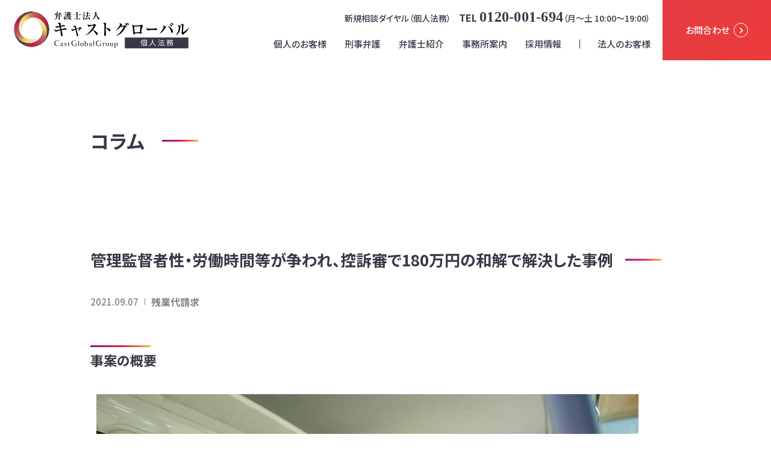

--- FILE ---
content_type: text/html; charset=UTF-8
request_url: https://castglobal-law.jp/column/labor-issue/post893
body_size: 11315
content:
<!DOCTYPE html>
<html lang="ja">
<head prefix="og: http://ogp.me/ns# fb: http://ogp.me/ns/fb# article: http://ogp.me/ns/article#">
<meta charset="UTF-8">
<meta name="viewport" content="width=device-width,viewport-fit=cover">
<meta name="keywords" content="慰謝料,交通事故,離婚,弁護士,債務整理">
<!-- wp-head -->
<title>管理監督者性・労働時間等が争われ、控訴審で180万円の和解で解決した事例 | 個人法務 | 弁護士法人キャストグローバル</title>

		<!-- All in One SEO 4.6.3 - aioseo.com -->
		<meta name="description" content="事案の概要 本件の依頼者は、運送会社の支店長として勤務していましたが、これまで早朝や時間外にドライバーの確認業" />
		<meta name="robots" content="noindex, nofollow, max-image-preview:large" />
		<link rel="canonical" href="https://castglobal-law.jp/column/labor-issue/post893" />
		<meta name="generator" content="All in One SEO (AIOSEO) 4.6.3" />
		<meta property="og:locale" content="ja_JP" />
		<meta property="og:site_name" content="個人法務 | 弁護士法人キャストグローバル | 国内9拠点、所属弁護士約40名（女性弁護士も多数所属）の法律事務所です。交通事故、離婚・男女問題、不貞等慰謝料、債務整理、労働災害、遺言・相続、刑事事件から国際離婚・相続など多岐にわたる法的サービスを提供します。" />
		<meta property="og:type" content="article" />
		<meta property="og:title" content="管理監督者性・労働時間等が争われ、控訴審で180万円の和解で解決した事例 | 個人法務 | 弁護士法人キャストグローバル" />
		<meta property="og:description" content="事案の概要 本件の依頼者は、運送会社の支店長として勤務していましたが、これまで早朝や時間外にドライバーの確認業" />
		<meta property="og:url" content="https://castglobal-law.jp/column/labor-issue/post893" />
		<meta property="og:image" content="https://castglobal-law.jp/cmscp/wp-content/uploads/ogp.jpg" />
		<meta property="og:image:secure_url" content="https://castglobal-law.jp/cmscp/wp-content/uploads/ogp.jpg" />
		<meta property="og:image:width" content="300" />
		<meta property="og:image:height" content="300" />
		<meta property="article:published_time" content="2021-09-07T02:39:00+00:00" />
		<meta property="article:modified_time" content="2023-01-16T09:06:03+00:00" />
		<meta name="twitter:card" content="summary" />
		<meta name="twitter:title" content="管理監督者性・労働時間等が争われ、控訴審で180万円の和解で解決した事例 | 個人法務 | 弁護士法人キャストグローバル" />
		<meta name="twitter:description" content="事案の概要 本件の依頼者は、運送会社の支店長として勤務していましたが、これまで早朝や時間外にドライバーの確認業" />
		<meta name="twitter:image" content="https://castglobal-law.jp/cmscp/wp-content/uploads/ogp.jpg" />
		<script type="application/ld+json" class="aioseo-schema">
			{"@context":"https:\/\/schema.org","@graph":[{"@type":"BreadcrumbList","@id":"https:\/\/castglobal-law.jp\/column\/labor-issue\/post893#breadcrumblist","itemListElement":[{"@type":"ListItem","@id":"https:\/\/castglobal-law.jp\/#listItem","position":1,"name":"\u5bb6","item":"https:\/\/castglobal-law.jp\/","nextItem":"https:\/\/castglobal-law.jp\/column\/labor-issue\/post893#listItem"},{"@type":"ListItem","@id":"https:\/\/castglobal-law.jp\/column\/labor-issue\/post893#listItem","position":2,"name":"\u7ba1\u7406\u76e3\u7763\u8005\u6027\u30fb\u52b4\u50cd\u6642\u9593\u7b49\u304c\u4e89\u308f\u308c\u3001\u63a7\u8a34\u5be9\u3067180\u4e07\u5186\u306e\u548c\u89e3\u3067\u89e3\u6c7a\u3057\u305f\u4e8b\u4f8b","previousItem":"https:\/\/castglobal-law.jp\/#listItem"}]},{"@type":"Organization","@id":"https:\/\/castglobal-law.jp\/#organization","name":"\u5f01\u8b77\u58eb\u6cd5\u4eba\u30ad\u30e3\u30b9\u30c8\u30b0\u30ed\u30fc\u30d0\u30eb","url":"https:\/\/castglobal-law.jp\/","logo":{"@type":"ImageObject","url":"https:\/\/castglobal-law.jp\/cmscp\/wp-content\/uploads\/ogp_img.jpg","@id":"https:\/\/castglobal-law.jp\/column\/labor-issue\/post893\/#organizationLogo","width":300,"height":300},"image":{"@id":"https:\/\/castglobal-law.jp\/column\/labor-issue\/post893\/#organizationLogo"}},{"@type":"Person","@id":"https:\/\/castglobal-law.jp\/author\/castglobal#author","url":"https:\/\/castglobal-law.jp\/author\/castglobal","name":"castglobal","image":{"@type":"ImageObject","@id":"https:\/\/castglobal-law.jp\/column\/labor-issue\/post893#authorImage","url":"https:\/\/secure.gravatar.com\/avatar\/57b8d6a5a772cf724452235cc5bfb4d4?s=96&d=mm&r=g","width":96,"height":96,"caption":"castglobal"}},{"@type":"WebPage","@id":"https:\/\/castglobal-law.jp\/column\/labor-issue\/post893#webpage","url":"https:\/\/castglobal-law.jp\/column\/labor-issue\/post893","name":"\u7ba1\u7406\u76e3\u7763\u8005\u6027\u30fb\u52b4\u50cd\u6642\u9593\u7b49\u304c\u4e89\u308f\u308c\u3001\u63a7\u8a34\u5be9\u3067180\u4e07\u5186\u306e\u548c\u89e3\u3067\u89e3\u6c7a\u3057\u305f\u4e8b\u4f8b | \u500b\u4eba\u6cd5\u52d9 | \u5f01\u8b77\u58eb\u6cd5\u4eba\u30ad\u30e3\u30b9\u30c8\u30b0\u30ed\u30fc\u30d0\u30eb","description":"\u4e8b\u6848\u306e\u6982\u8981 \u672c\u4ef6\u306e\u4f9d\u983c\u8005\u306f\u3001\u904b\u9001\u4f1a\u793e\u306e\u652f\u5e97\u9577\u3068\u3057\u3066\u52e4\u52d9\u3057\u3066\u3044\u307e\u3057\u305f\u304c\u3001\u3053\u308c\u307e\u3067\u65e9\u671d\u3084\u6642\u9593\u5916\u306b\u30c9\u30e9\u30a4\u30d0\u30fc\u306e\u78ba\u8a8d\u696d","inLanguage":"ja","isPartOf":{"@id":"https:\/\/castglobal-law.jp\/#website"},"breadcrumb":{"@id":"https:\/\/castglobal-law.jp\/column\/labor-issue\/post893#breadcrumblist"},"author":{"@id":"https:\/\/castglobal-law.jp\/author\/castglobal#author"},"creator":{"@id":"https:\/\/castglobal-law.jp\/author\/castglobal#author"},"image":{"@type":"ImageObject","url":"https:\/\/castglobal-law.jp\/cmscp\/wp-content\/uploads\/case3455.jpg","@id":"https:\/\/castglobal-law.jp\/column\/labor-issue\/post893\/#mainImage","width":900,"height":602},"primaryImageOfPage":{"@id":"https:\/\/castglobal-law.jp\/column\/labor-issue\/post893#mainImage"},"datePublished":"2021-09-07T11:39:00+09:00","dateModified":"2023-01-16T18:06:03+09:00"},{"@type":"WebSite","@id":"https:\/\/castglobal-law.jp\/#website","url":"https:\/\/castglobal-law.jp\/","name":"\u500b\u4eba\u6cd5\u52d9 | \u5f01\u8b77\u58eb\u6cd5\u4eba\u30ad\u30e3\u30b9\u30c8\u30b0\u30ed\u30fc\u30d0\u30eb","description":"\u56fd\u51859\u62e0\u70b9\u3001\u6240\u5c5e\u5f01\u8b77\u58eb\u7d0440\u540d\uff08\u5973\u6027\u5f01\u8b77\u58eb\u3082\u591a\u6570\u6240\u5c5e\uff09\u306e\u6cd5\u5f8b\u4e8b\u52d9\u6240\u3067\u3059\u3002\u4ea4\u901a\u4e8b\u6545\u3001\u96e2\u5a5a\u30fb\u7537\u5973\u554f\u984c\u3001\u4e0d\u8c9e\u7b49\u6170\u8b1d\u6599\u3001\u50b5\u52d9\u6574\u7406\u3001\u52b4\u50cd\u707d\u5bb3\u3001\u907a\u8a00\u30fb\u76f8\u7d9a\u3001\u5211\u4e8b\u4e8b\u4ef6\u304b\u3089\u56fd\u969b\u96e2\u5a5a\u30fb\u76f8\u7d9a\u306a\u3069\u591a\u5c90\u306b\u308f\u305f\u308b\u6cd5\u7684\u30b5\u30fc\u30d3\u30b9\u3092\u63d0\u4f9b\u3057\u307e\u3059\u3002","inLanguage":"ja","publisher":{"@id":"https:\/\/castglobal-law.jp\/#organization"}}]}
		</script>
		<!-- All in One SEO -->

<link rel='stylesheet' id='uikit-css'  href='https://castglobal-law.jp/cmscp/wp-content/themes/cg_main/css/uikit.min.css?ver=5.7.14' media='all' />
<link rel='stylesheet' id='layout-css'  href='https://castglobal-law.jp/cmscp/wp-content/themes/cg_main/css/layout.css?ver=20241004' media='all' />
<link rel='stylesheet' id='swiper-css-css'  href='https://castglobal-law.jp/cmscp/wp-content/themes/cg_main/css/swiper-bundle.min.css?ver=20200703' media='all' />
<link rel="https://api.w.org/" href="https://castglobal-law.jp/wp-json/" /><link rel="alternate" type="application/json" href="https://castglobal-law.jp/wp-json/wp/v2/column/893" /><link rel="alternate" type="application/json+oembed" href="https://castglobal-law.jp/wp-json/oembed/1.0/embed?url=https%3A%2F%2Fcastglobal-law.jp%2Fcolumn%2Flabor-issue%2Fpost893" />
<link rel="alternate" type="text/xml+oembed" href="https://castglobal-law.jp/wp-json/oembed/1.0/embed?url=https%3A%2F%2Fcastglobal-law.jp%2Fcolumn%2Flabor-issue%2Fpost893&#038;format=xml" />

<!-- Google Tag Manager -->
<script>(function(w,d,s,l,i){w[l]=w[l]||[];w[l].push({'gtm.start':
new Date().getTime(),event:'gtm.js'});var f=d.getElementsByTagName(s)[0],
j=d.createElement(s),dl=l!='dataLayer'?'&l='+l:'';j.async=true;j.src=
'https://www.googletagmanager.com/gtm.js?id='+i+dl;f.parentNode.insertBefore(j,f);
})(window,document,'script','dataLayer','GTM-P4SG36S');</script>
<!-- End Google Tag Manager -->

<link rel="preconnect" href="https://fonts.gstatic.com">
<link href="https://fonts.googleapis.com/css2?family=Noto+Sans+JP:wght@500;700;900&family=Roboto:ital,wght@0,500;0,900;1,900&display=swap" rel="stylesheet">
<link rel="icon" href="https://castglobal-law.jp/cmscp/wp-content/themes/cg_main/img/common/icon/favicon.ico">
<link rel="apple-touch-icon" type="image/png" href="https://castglobal-law.jp/cmscp/wp-content/themes/cg_main/img/common/icon/apple-touch-icon.png">
<meta name="theme-color" content="#1FAF44">

<script src="https://d.shutto-translation.com/trans.js?id=1572"></script>

</head>
<body class="column-template-default single single-column postid-893">
<!-- Google Tag Manager (noscript) -->
<noscript><iframe src="https://www.googletagmanager.com/ns.html?id=GTM-P4SG36S"
height="0" width="0" style="display:none;visibility:hidden"></iframe></noscript>
<!-- End Google Tag Manager (noscript) -->

<div id="wrapper">
<!-- header ================================================== -->
<header id="header" class="header">
	<div class="header-inner">
				<p id="header-logo" class="header-logo"><a href="https://castglobal-law.jp"><img src="https://castglobal-law.jp/cmscp/wp-content/themes/cg_main/img/common/parts/logo_02.svg" alt="個人の法律問題は弁護士法人キャストグローバルにご相談ください"></a></p>

		<div class="header-content">
			<div class="header-content-top">
				<div class="header-contact">
					<p class="text">新規相談ダイヤル（個人法務）</p>
					<p class="tel">TEL<a href="tel:0120-001-694">0120-001-694</a></p>
					<p class="text">（月～土 10:00～19:00）</p>
				</div><!-- /.header-contact -->
			</div>
			<div class="header-content-bottom">
				<nav id="gnav" class="gnav">
					<div class="gnav-inner">
						<ul class="gnav-content">
							<li class="item is-top"><a href="https://castglobal-law.jp">弁護士法人キャストグローバル TOP</a></li>
							<li class="item is-submenu">
								<a href="https://castglobal-law.jp/personal">個人のお客様</a>
								<div class="subnav">
									<ul class="subnav-list uk-column-1-2">
										<li class="subnav-item top columnspan"><a href="https://castglobal-law.jp/personal">個人のお客様</a></li>
										<li class="subnav-item"><a href="https://castglobal-law.jp/trafficaccident/" target="_blank" rel="noopener">交通事故</a></li>
										<li class="subnav-item"><a href="https://castglobal-law.jp/divorce/" target="_blank" rel="noopener">離婚・男女問題</a></li>
										<li class="subnav-item"><a href="https://castglobal-law.jp/divorce/solatium/" target="_blank" rel="noopener">不貞等慰謝料</a></li>
										<li class="subnav-item"><a href="https://castglobal-law.jp/hepatitis-b-benefit-request">B型肝炎訴訟</a></li>
										<li class="subnav-item"><a href="https://castglobal-law.jp/worker-insurance/" target="_blank" rel="noopener">労働災害</a></li>
										<li class="subnav-item"><a href="https://castglobal-law.jp/labor-problem">労働問題</a></li>
										<li class="subnav-item"><a href="https://castglobal-law.jp/debt/" target="_blank" rel="noopener">債務整理・過払い金請求</a></li>
										<li class="subnav-item"><a href="https://castglobal-law.jp/asbestos-damage">アスベスト被害賠償金請求</a></li>
										<li class="subnav-item"><a href="https://castglobal-law.jp/inheritance/inheritance/family" target="_blank" rel="noopener">民事信託</a></li>
										<li class="subnav-item"><a href="https://castglobal-law.jp/inheritance/disinheritance" target="_blank" rel="noopener">相続放棄</a></li>
										<li class="subnav-item"><a href="https://castglobal-law.jp/inheritance/" target="_blank" rel="noopener">遺言・遺産相続</a></li>
										<li class="subnav-item"><a href="https://corporation-lawyer.biz/fudousan/" target="_blank" rel="noopener">不動産･建築トラブル</a></li>
										<li class="subnav-item"><a href="https://castglobal-law.jp/deletion-defamation">削除請求・誹謗中傷</a></li>
										<li class="subnav-item"><a href="https://castglobal-law.jp/tachikawa/personal/pers-korean/korean-inheritance" target="_blank" rel="noopener">在日コリアンの遺言・相続</a></li>
										<li class="subnav-item"><a href="https://castglobal-law.jp/tachikawa/personal/pers-korean/korean-divorce" target="_blank" rel="noopener">在日朝鮮・韓国人との離婚</a></li>
										<li class="subnav-item"><a href="https://castglobal-law.jp/osaka/personal/china-aseanlegal" target="_blank" rel="noopener">在留外国人のための<br class="uk-visible@l">法律相談(中国、ベトナム)</a></li>
										<li class="subnav-item"><a href="https://castglobal-law.jp/tachikawa/personal/pers-korean" target="_blank" rel="noopener">在日韓国人のための<br class="uk-visible@l">法律相談</a></li>
										<li class="subnav-item"><a href="https://castglobal-law.jp/osaka/personal/foreigner-divorce" target="_blank" rel="noopener">外国人や外国の資産が<br class="uk-visible@l">関わる離婚・相続</a></li>
									</ul>
								</div>
							</li>
							<li class="item"><a href="https://castglobal-law.pro/" target="_blank" rel="noopener">刑事弁護</a></li>
							<li class="item"><a href="https://castglobal-law.jp/lawyers">弁護士紹介</a></li>
							<li class="item is-submenu">
								<a href="https://castglobal-law.jp/office">事務所案内</a>
								<div class="subnav">
									<ul class="subnav-list single">
										<li class="subnav-item columnspan"><a href="https://castglobal-law.jp/office">事務所案内</a></li>
										<li class="subnav-item columnspan"><a href="https://castglobal-law.jp/location">拠点案内</a></li>
									</ul>
								</div>
							</li>
							<li class="item"><a href="https://castglobal-law.jp/recruitment/" target="_blank">採用情報</a></li>
							<li class="item corporate"><a href="https://corporation-lawyer.biz/" target="_blank">法人のお客様</a></li>
						</ul>

						<div class="gnav-contact">
							<div class="item">
								<a href="tel:0120-001-694" class="link tel">
									<p class="tit">無料電話相談</p>
									<p class="text">月～土10:00～19:00</p>
								</a>
							</div>
							<div class="item">
								<a href="https://castglobal-law.jp/contact" class="link mail">
									<p class="tit">お問合わせ</p>
									<p class="text">日本全国対応！オンライン相談OK</p>
								</a>
							</div>
						</div>

						<div class="gnav-bottom">
							<div class="item"><a href="https://castglobal-law.jp/event" class="link">イベント情報</a></div>
							<div class="item"><a href="https://castglobal-law.jp/medias" class="link">メディア掲載</a></div>
							<div class="item"><a href="https://castglobal-law.jp/location" class="link">オフィス一覧</a></div>
						</div>
					</div>
				</nav>
			</div>
		</div><!-- /.header-content -->

		<a href="https://castglobal-law.jp/contact" class="header-btn-contact">
			お問合わせ<div class="icon"></div>
		</a>
		<div class="header-btn-toggle">
			<a class="btn" href="#">
				<div class="bar"><i></i><i></i><i></i></div>
				<div class="text">menu</div>
			</a>
		</div>
	</div><!-- /.header-inner -->
</header><!-- /#header -->

<!-- container ================================================== -->
<div id="container">
<main id="main" class="single">

<div class="page-tit-01 top large">
	<p class="com-tit-01">コラム</p>
</div>

<section class="single-01 com-inner-01">
		<h1 class="single-tit-01">管理監督者性・労働時間等が争われ、控訴審で180万円の和解で解決した事例</h1>
	<ul class="single-propaty">
		<li><time datetime="2021-09-07" class="date">2021.09.07</time></li>
				<li><span class="cat">残業代請求</span></li>
			</ul>

	<div class="single-detail com-mt-m">

		<h2 class="mm com-tit-02">事案の概要</h2>


<figure class="mm com-img-01">
  <img width="900" height="602" src="https://castglobal-law.jp/cmscp/wp-content/uploads/case3455.jpg" class="attachment-large size-large" alt="" loading="lazy" srcset="https://castglobal-law.jp/cmscp/wp-content/uploads/case3455.jpg 900w, https://castglobal-law.jp/cmscp/wp-content/uploads/case3455-400x268.jpg 400w, https://castglobal-law.jp/cmscp/wp-content/uploads/case3455-768x514.jpg 768w" sizes="(max-width: 900px) 100vw, 900px" /></figure><!-- /.com-img-01 -->


<p>本件の依頼者は、運送会社の支店長として勤務していましたが、これまで早朝や時間外にドライバーの確認業務や代理ドライバーの手配業務（手配できない場合には代理でのドライバー業務）、深夜早朝に関わらずトラブル対応や休日出勤を余儀なくされる状況で勤務を継続してきたが、残業代を支払われたことがないことや、パワハラの訴えもあり、相談当初には相当疲弊されているご様子でした。</p>


<h2 class="mm com-tit-02">労務実態の把握</h2>



<p>本件では、タイムカード等による労務管理がなされておらず、ドライバーについての運行日報・点呼簿などが作成されているに過ぎませんでした。</p>



<p>存在するはずの運行日報や点呼簿についても会社管理であり、資料が散逸したり改ざんされたりしないよう証拠保全の申立てを行いました。</p>



<p>証拠保全とは、証拠隠滅等しないように当日に裁判官や書記官・申立代理人が現場に行って、申立書に記載した保全すべき証拠をその場で提出させて保全（コピーや写真撮影）を行う手続です。</p>



<p>この手続により、一部の運行日報や点呼簿は提出されましたが、現在所在が分からない・作成していない・現在別の場所にある等の主張により提出されなかったものもありました。</p>



<p>その他に依頼者の労働実態を把握できる資料としては、依頼者が付けていた日記がありました。取引先に資料が残っているはずといえる業務に関しては訴訟提起後に文書送付嘱託等により取引先からの資料の提出を受け、依頼者が付けていた日記の裏付けとしました。</p>



<p>また、会社が依頼者に貸与していた携帯電話の通話履歴を取り寄せ、深夜早朝の多数の電話なども日記の裏付けとして提出しました。</p>


<h2 class="mm com-tit-02">争点</h2>



<p>争点は、多岐にわたりましたが、主な争点としては、①依頼者が管理監督者に該当するかどうか、②依頼者の労働時間が争われました。</p>


<h3 class="mm com-tit-03">1.管理監督者＝「監督若しくは管理の地位にあるもの」（労働基準法41条2号）とは</h3>



<p>依頼者が労働基準法上の「監督若しくは管理の地位にある者」すなわち「管理監督者」に該当する場合、労働基準法で定められた労働時間、休憩及び休日の規制を受けないため、会社側は残業代や休日割増賃金の支払義務がないということになります。</p>



<p>本件でも、会社側は、依頼者が支店長という立場であり、労働基準法上の「管理監督者」に該当するため、残業代の請求は棄却されるべきだとする主張を行っていました。</p>



<p>しかしながら、単に肩書として「支店長」や「管理者」「監督者」という名称を与えられているということだけで労働時間等の規制が及ばないということになると、会社側がこのような肩書を与えることで労働時間等の規制を免れることになるため、裁判例でも単に肩書のみで管理監督者性を判断していません。</p>



<p>裁判例においては、管理監督者が労働基準法に定める労働時間等の制約の適用を除外されている趣旨は、管理監督者が経営者と一体的な立場に置いて、労働時間等の制約を超えて事業活動をすることを要請されてもやむを得ないものといえるような重要な職務と権限を付与され、賃金等の待遇やその勤務態様において、他の一般労働者に比べて優遇措置がとられていることを前提に、労働時間等に関する規制の適用を除外されても当該労働者の保護にかけるところがないものと解されています。</p>



<p>具体的な判断基準としては、①職務内容、権限及び責任に照らし、労務管理を含め、企業全体の事業経営に関する重要事項にどのように関与しているか、②その勤務態様が労働時間等に対する規制になじまないものであるか、③給与や一時金において管理監督者にふさわしい待遇がされているか等の事情を考慮して判断されています。</p>



<p>本件の依頼者、支店長として、アルバイトの採用面接、本社での業務会議への出席、従業員給与のデータ管理、運行管理者として点呼やドライバー欠員の際に交代を行うことや、取引先からのクレーム対応などを行っていました。</p>



<p>しかしながら、経営に関する意思決定に関与していたとはいえず、その待遇（給与等）においても管理監督者にふさわしい待遇がされていたともいえないこと等から、第1審判決においても、依頼者の管理監督者性は認められませんでした。</p>


<h3 class="mm com-tit-03">2.依頼者の労働時間</h3>


<h4 class="mm com-tit-04">ア 第1審判決</h4>



<p>一方で、依頼者の労働時間の認定に関しては、会社の労務管理が杜撰であり、客観的なタイムカード等の資料が揃いませんでした。会社側は、支店の労務管理は支店長の責任だと指摘し、資料等の散逸についても支店長であった依頼者の責任だと主張していました。</p>



<p>前述の通り、本人の作成していた日記や一部の日報・取引先の資料・携帯電話の通話記録・同社員の陳述書や尋問などから出来る限りの立証を行いましたが、第1審判決は、労働基準監督署が労災に関して一定時間の時間外労働の事実を認定しているにもかかわらず、時間外労働の存在を認定出来ないと判断し、依頼者の残業代請求を一切認めませんでした。</p>


<h4 class="mm com-tit-04">イ 控訴審和解</h4>



<p>依頼者の管理監督者性を否定しながらも、会社の労務管理が杜撰であったばかりに労働時間の立証が困難になっているにもかかわらず、残業時間を一切認めなかった第1審の判断は、労働者側の立証責任を過度に重くしていることや、労働者側で出来る限り客観証拠とも照合した上で立証をしている証拠の評価を誤ったものであって、到底受け入れられるものではなく、控訴を行いました。</p>



<p>控訴審では、裁判所から、依頼者の日記記載のみで残業時間を認定することは困難だが、客観的な証拠と照合出来ているものと、そこから推認できる範囲では認定が可能であり、一定の残業代が認められること、判決になれば付加金も同額になるとの見解が示され、パワハラについても事実認定の困難があるが残業代に若干の上乗せという形での和解を検討するよう双方に指摘がありました。</p>



<p>最終的には、会社側も、控訴審裁判所の見解を踏まえて、最終的には解決金として180万円の支払を認め、和解成立となりました。</p>


<h2 class="mm com-tit-02">まとめ</h2>



<p>本件のように管理監督者性に争いが生じているものや、労務管理が杜撰でタイムカード等による客観証拠がない場合の労働時間の認定については、かなり資料集めや主張立証に工夫が必要になることがあります。</p>



<p>しかし、タイムカード等がないからといって、全て認められないわけではありません。残業代請求について労働時間についての立証責任は労働者側にありますが、使用者側には労働者の労働時間を適正に把握する義務があります。</p>



<p>本件は和解で終結したため、裁判例にはなっていませんが、別の裁判例でも「出退勤管理をしていなかったのは、専ら被控訴人（会社）の責任によるものであって、これをもって控訴人（労働者）に不利益に扱うべきではない」（大阪高裁平成17年12月1日判決）と判断しているものもあります。</p>



<p>今回のケースでも苦労はありましたが、最終的には残業代請求が一定程度認められたことで依頼者の方には大変喜んでいただけました。</p>



<p>管理職だから・・・タイムカードがないから・・というだけで直ちに残業代請求が出来ないわけではありませんし、会社側としても、普段から労働者の労務管理を適切に行うことで従業員の生産性だけでなく、会社の信頼やリスク管理のためにも重要だと思います。</p>

	</div><!-- /.single-detail -->


</section><!-- /.single-01 -->

<div class="com-panel-01 single-nav">
	<div class="inner">
		<div class="item">
						<a href="https://castglobal-law.jp/column/divorce/post524" class="link">
				<h3 class="tit">前の記事</h3>
				<div class="icon prev"></div>
			</a>
					</div>
		<div class="item">
						<a href="https://castglobal-law.jp/column/divorce/post1007" class="link">
				<h3 class="tit">次の記事</h3>
				<div class="icon next"></div>
			</a>
					</div>
		<div class="item">
			<a href="https://castglobal-law.jp/column" class="link">
				<h3 class="tit">コラム一覧</h3>
				<div class="icon back"></div>
			</a>
		</div>
	</div>
</div>
</main>
</div><!-- /#container -->

<!-- footer ================================================== -->
<footer id="footer" class="footer">
	<div class="footer-contact">
		<div class="footer-inner">
			<p class="tit">新規相談ダイヤル<br class="uk-visible@m uk-hidden@l">(個人法務)</p>
			<p class="tel"><a href="tel:0120-001-694">0120-001-694</a></p>
			<p class="time"><span>受付時間／月～土10:00～19:00</span><span>定休日／日曜・祝日</span></p>
		</div>
	</div><!-- /.footer-contact -->

	<div class="footer-bottom">
		<div class="footer-office">
			<div class="footer-inner">

				<dl class="list">
					<dt class="tit">各オフィスサイト</dt>
					<dd class="item"><a class="link" href="https://castglobal-law.jp/office-tokyo/" target="_blank" rel="noopener">虎ノ門事務所</a></dd>
					<dd class="item"><a class="link" href="https://castglobal-law.jp/tachikawa/" target="_blank" rel="noopener">立川事務所</a></dd>
					<dd class="item"><a class="link" href="https://castglobal-law.jp/yokohama/" target="_blank" rel="noopener">横浜事務所</a></dd>
					<dd class="item"><a class="link" href="https://castglobal-law.jp/osaka/" target="_blank" rel="noopener">大阪事務所</a></dd>
					<dd class="item"><a class="link" href="https://castglobal-law.jp/office-osakatakatsuki/" target="_blank" rel="noopener">大阪高槻駅前事務所</a></dd>
					<dd class="item"><a class="link" href="http://clkoshigaya-kotsujiko.com/" target="_blank" rel="noopener">越谷レイクタウン支店</a></dd>
					<dd class="item"><a class="link" href="https://castglobal-law.jp/office-shiga/" target="_blank" rel="noopener">滋賀大津駅前事務所</a></dd>
				</dl>

				<dl class="list list-type-01 com-mt-s">
					<dt class="tit">グループサイト</dt>
					<dd class="item"><a class="link" href="https://castglobalgroup.com/" target="_blank" rel="noopener">キャストグローバルグループ</a></dd>
					<dd class="item"><a class="link" href="https://forcustomer.com/" target="_blank" rel="noopener">司法書士法人キャストグローバル</a></dd>
					<dd class="item"><a class="link" href="https://gs.forcustomer.com/" target="_blank" rel="noopener">行政書士法人キャストグローバル</a></dd>
					<dd class="item"><a class="link" href="https://tc.forcustomer.com/" target="_blank" rel="noopener">土地家屋調査士法人キャストグローバル</a></dd>
					<dd class="item"><a class="link" href="https://souzoku.forcustomer.com/" target="_blank" rel="noopener">キャストグローバル相続サロン</a></dd>
					<dd class="item"><a class="link" href="https://kk.forcustomer.com/" target="_blank" rel="noopener">株式会社キャストグローバル</a></dd>
				</dl>
      </div>
    </div>

    
	<div class="footer-foot">
		<div class="footer-logo">
			<div class="inner">
				<img src="https://corporation-lawyer.biz/cmscp/wp-content/themes/cast-corp/img/common/corp/logo_footer.svg" alt="個人の法律問題は弁護士法人キャストグローバルにご相談ください" width="250">
				<p class="text">第一東京弁護士会所属</p>
			</div>
		</div>
		<div class="footer-sns-link">
			<div class="footer-sns">
				<div><a href="https://www.youtube.com/channel/UCtIZo5LcKI3aoNTRnw9k3mA" target="_blank" class="youtube"><img src="https://castglobal-law.jp/cmscp/wp-content/themes/cg_main/img/common/parts/icon_youtube.svg" alt=""></a></div>
				<div><a href="https://twitter.com/CastGlobal_law" target="_blank" class="twitter"><img src="https://castglobal-law.jp/cmscp/wp-content/themes/cg_main/img/common/parts/icon_twitter.png" alt=""></a></div>
				<div><a href="https://www.facebook.com/CastGlobal.news" target="_blank" class="facebook"><img src="https://castglobal-law.jp/cmscp/wp-content/themes/cg_main/img/common/parts/icon_facebook.png" alt=""></a></div>
				<div><a href="https://www.instagram.com/castglobal_law/" target="_blank" class="instagram"><img src="https://castglobal-law.jp/cmscp/wp-content/themes/cg_main/img/common/parts/icon_instagram.png" alt=""></a></div>
				<div><a href="https://www.tiktok.com/@hido_takayuki" target="_blank" class="tiktok"><img src="https://castglobal-law.jp/cmscp/wp-content/themes/cg_main/img/common/parts/icon_tiktok.png" alt=""></a></div>
			</div>
			<ul class="footer-link">
			<!-- <li><a href="/">サイトマップ</a></li> -->
				<li><a href="https://castglobalgroup.com/privacy_policy/bengoshi_policy/" target="_blank">プライバシーポリシー</a></li>
				<li><a href="/disclaimer">免責事項</a></li>
			</ul>
		</div><!-- /.footer-sns-link -->
	</div>
</div>
</footer><!-- /#footer -->

<div class="footer-attach">
  <a href="https://castglobal-law.jp/contact" class="link mail">
    <img src="https://castglobal-law.jp/cmscp/wp-content/themes/cg_main/img/common/parts/icon_mail.svg" alt="">
  </a>
  <a href="tel:0120-001-694" class="link tel">
    <img src="https://castglobal-law.jp/cmscp/wp-content/themes/cg_main/img/common/parts/icon_phone.svg" alt="">
  </a>
</div>

<a href="#wrapper" class="pagetop js-pageTop js-scroll" uk-scroll="">
	<span></span>
</a>

<!-- wp-foot -->
<script src='https://castglobal-law.jp/cmscp/wp-content/themes/cg_main/js/jquery.min.js?ver=3.5.1' id='mm-jquery-js'></script>
<script src='https://castglobal-law.jp/cmscp/wp-content/themes/cg_main/js/uikit.min.js?ver=20200703' id='uikit-js'></script>
<script src='https://kit.fontawesome.com/691b7d2716.js?ver=5.7.14' id='fontawesome-js' crossorigin="anonymous"></script>
<script src='https://castglobal-law.jp/cmscp/wp-content/themes/cg_main/js/swiper-bundle.min.js?ver=20200703' id='swiper-js-js'></script>
<script src='https://castglobal-law.jp/cmscp/wp-content/themes/cg_main/js/script.js?ver=20200703' id='script-js'></script>
<script src='https://www.google.com/recaptcha/api.js?render=6LfywrMcAAAAAEAtHRrhhAz0b5CXCy3RL1aC7s35&#038;ver=3.0' id='google-recaptcha-js'></script>
<script src='https://castglobal-law.jp/cmscp/wp-includes/js/dist/vendor/wp-polyfill.min.js?ver=7.4.4' id='wp-polyfill-js'></script>
<script id='wp-polyfill-js-after'>
( 'fetch' in window ) || document.write( '<script src="https://castglobal-law.jp/cmscp/wp-includes/js/dist/vendor/wp-polyfill-fetch.min.js?ver=3.0.0"></scr' + 'ipt>' );( document.contains ) || document.write( '<script src="https://castglobal-law.jp/cmscp/wp-includes/js/dist/vendor/wp-polyfill-node-contains.min.js?ver=3.42.0"></scr' + 'ipt>' );( window.DOMRect ) || document.write( '<script src="https://castglobal-law.jp/cmscp/wp-includes/js/dist/vendor/wp-polyfill-dom-rect.min.js?ver=3.42.0"></scr' + 'ipt>' );( window.URL && window.URL.prototype && window.URLSearchParams ) || document.write( '<script src="https://castglobal-law.jp/cmscp/wp-includes/js/dist/vendor/wp-polyfill-url.min.js?ver=3.6.4"></scr' + 'ipt>' );( window.FormData && window.FormData.prototype.keys ) || document.write( '<script src="https://castglobal-law.jp/cmscp/wp-includes/js/dist/vendor/wp-polyfill-formdata.min.js?ver=3.0.12"></scr' + 'ipt>' );( Element.prototype.matches && Element.prototype.closest ) || document.write( '<script src="https://castglobal-law.jp/cmscp/wp-includes/js/dist/vendor/wp-polyfill-element-closest.min.js?ver=2.0.2"></scr' + 'ipt>' );( 'objectFit' in document.documentElement.style ) || document.write( '<script src="https://castglobal-law.jp/cmscp/wp-includes/js/dist/vendor/wp-polyfill-object-fit.min.js?ver=2.3.4"></scr' + 'ipt>' );
</script>
<script id='wpcf7-recaptcha-js-extra'>
var wpcf7_recaptcha = {"sitekey":"6LfywrMcAAAAAEAtHRrhhAz0b5CXCy3RL1aC7s35","actions":{"homepage":"homepage","contactform":"contactform"}};
</script>
<script src='https://castglobal-law.jp/cmscp/wp-content/plugins/contact-form-7/modules/recaptcha/index.js?ver=5.4.1' id='wpcf7-recaptcha-js'></script>
<script src='https://castglobal-law.jp/cmscp/wp-includes/js/wp-embed.min.js?ver=5.7.14' id='wp-embed-js'></script>

</body>
</html>


--- FILE ---
content_type: text/html; charset=utf-8
request_url: https://www.google.com/recaptcha/api2/anchor?ar=1&k=6LfywrMcAAAAAEAtHRrhhAz0b5CXCy3RL1aC7s35&co=aHR0cHM6Ly9jYXN0Z2xvYmFsLWxhdy5qcDo0NDM.&hl=en&v=PoyoqOPhxBO7pBk68S4YbpHZ&size=invisible&anchor-ms=20000&execute-ms=30000&cb=osmrnyj3tu8r
body_size: 48654
content:
<!DOCTYPE HTML><html dir="ltr" lang="en"><head><meta http-equiv="Content-Type" content="text/html; charset=UTF-8">
<meta http-equiv="X-UA-Compatible" content="IE=edge">
<title>reCAPTCHA</title>
<style type="text/css">
/* cyrillic-ext */
@font-face {
  font-family: 'Roboto';
  font-style: normal;
  font-weight: 400;
  font-stretch: 100%;
  src: url(//fonts.gstatic.com/s/roboto/v48/KFO7CnqEu92Fr1ME7kSn66aGLdTylUAMa3GUBHMdazTgWw.woff2) format('woff2');
  unicode-range: U+0460-052F, U+1C80-1C8A, U+20B4, U+2DE0-2DFF, U+A640-A69F, U+FE2E-FE2F;
}
/* cyrillic */
@font-face {
  font-family: 'Roboto';
  font-style: normal;
  font-weight: 400;
  font-stretch: 100%;
  src: url(//fonts.gstatic.com/s/roboto/v48/KFO7CnqEu92Fr1ME7kSn66aGLdTylUAMa3iUBHMdazTgWw.woff2) format('woff2');
  unicode-range: U+0301, U+0400-045F, U+0490-0491, U+04B0-04B1, U+2116;
}
/* greek-ext */
@font-face {
  font-family: 'Roboto';
  font-style: normal;
  font-weight: 400;
  font-stretch: 100%;
  src: url(//fonts.gstatic.com/s/roboto/v48/KFO7CnqEu92Fr1ME7kSn66aGLdTylUAMa3CUBHMdazTgWw.woff2) format('woff2');
  unicode-range: U+1F00-1FFF;
}
/* greek */
@font-face {
  font-family: 'Roboto';
  font-style: normal;
  font-weight: 400;
  font-stretch: 100%;
  src: url(//fonts.gstatic.com/s/roboto/v48/KFO7CnqEu92Fr1ME7kSn66aGLdTylUAMa3-UBHMdazTgWw.woff2) format('woff2');
  unicode-range: U+0370-0377, U+037A-037F, U+0384-038A, U+038C, U+038E-03A1, U+03A3-03FF;
}
/* math */
@font-face {
  font-family: 'Roboto';
  font-style: normal;
  font-weight: 400;
  font-stretch: 100%;
  src: url(//fonts.gstatic.com/s/roboto/v48/KFO7CnqEu92Fr1ME7kSn66aGLdTylUAMawCUBHMdazTgWw.woff2) format('woff2');
  unicode-range: U+0302-0303, U+0305, U+0307-0308, U+0310, U+0312, U+0315, U+031A, U+0326-0327, U+032C, U+032F-0330, U+0332-0333, U+0338, U+033A, U+0346, U+034D, U+0391-03A1, U+03A3-03A9, U+03B1-03C9, U+03D1, U+03D5-03D6, U+03F0-03F1, U+03F4-03F5, U+2016-2017, U+2034-2038, U+203C, U+2040, U+2043, U+2047, U+2050, U+2057, U+205F, U+2070-2071, U+2074-208E, U+2090-209C, U+20D0-20DC, U+20E1, U+20E5-20EF, U+2100-2112, U+2114-2115, U+2117-2121, U+2123-214F, U+2190, U+2192, U+2194-21AE, U+21B0-21E5, U+21F1-21F2, U+21F4-2211, U+2213-2214, U+2216-22FF, U+2308-230B, U+2310, U+2319, U+231C-2321, U+2336-237A, U+237C, U+2395, U+239B-23B7, U+23D0, U+23DC-23E1, U+2474-2475, U+25AF, U+25B3, U+25B7, U+25BD, U+25C1, U+25CA, U+25CC, U+25FB, U+266D-266F, U+27C0-27FF, U+2900-2AFF, U+2B0E-2B11, U+2B30-2B4C, U+2BFE, U+3030, U+FF5B, U+FF5D, U+1D400-1D7FF, U+1EE00-1EEFF;
}
/* symbols */
@font-face {
  font-family: 'Roboto';
  font-style: normal;
  font-weight: 400;
  font-stretch: 100%;
  src: url(//fonts.gstatic.com/s/roboto/v48/KFO7CnqEu92Fr1ME7kSn66aGLdTylUAMaxKUBHMdazTgWw.woff2) format('woff2');
  unicode-range: U+0001-000C, U+000E-001F, U+007F-009F, U+20DD-20E0, U+20E2-20E4, U+2150-218F, U+2190, U+2192, U+2194-2199, U+21AF, U+21E6-21F0, U+21F3, U+2218-2219, U+2299, U+22C4-22C6, U+2300-243F, U+2440-244A, U+2460-24FF, U+25A0-27BF, U+2800-28FF, U+2921-2922, U+2981, U+29BF, U+29EB, U+2B00-2BFF, U+4DC0-4DFF, U+FFF9-FFFB, U+10140-1018E, U+10190-1019C, U+101A0, U+101D0-101FD, U+102E0-102FB, U+10E60-10E7E, U+1D2C0-1D2D3, U+1D2E0-1D37F, U+1F000-1F0FF, U+1F100-1F1AD, U+1F1E6-1F1FF, U+1F30D-1F30F, U+1F315, U+1F31C, U+1F31E, U+1F320-1F32C, U+1F336, U+1F378, U+1F37D, U+1F382, U+1F393-1F39F, U+1F3A7-1F3A8, U+1F3AC-1F3AF, U+1F3C2, U+1F3C4-1F3C6, U+1F3CA-1F3CE, U+1F3D4-1F3E0, U+1F3ED, U+1F3F1-1F3F3, U+1F3F5-1F3F7, U+1F408, U+1F415, U+1F41F, U+1F426, U+1F43F, U+1F441-1F442, U+1F444, U+1F446-1F449, U+1F44C-1F44E, U+1F453, U+1F46A, U+1F47D, U+1F4A3, U+1F4B0, U+1F4B3, U+1F4B9, U+1F4BB, U+1F4BF, U+1F4C8-1F4CB, U+1F4D6, U+1F4DA, U+1F4DF, U+1F4E3-1F4E6, U+1F4EA-1F4ED, U+1F4F7, U+1F4F9-1F4FB, U+1F4FD-1F4FE, U+1F503, U+1F507-1F50B, U+1F50D, U+1F512-1F513, U+1F53E-1F54A, U+1F54F-1F5FA, U+1F610, U+1F650-1F67F, U+1F687, U+1F68D, U+1F691, U+1F694, U+1F698, U+1F6AD, U+1F6B2, U+1F6B9-1F6BA, U+1F6BC, U+1F6C6-1F6CF, U+1F6D3-1F6D7, U+1F6E0-1F6EA, U+1F6F0-1F6F3, U+1F6F7-1F6FC, U+1F700-1F7FF, U+1F800-1F80B, U+1F810-1F847, U+1F850-1F859, U+1F860-1F887, U+1F890-1F8AD, U+1F8B0-1F8BB, U+1F8C0-1F8C1, U+1F900-1F90B, U+1F93B, U+1F946, U+1F984, U+1F996, U+1F9E9, U+1FA00-1FA6F, U+1FA70-1FA7C, U+1FA80-1FA89, U+1FA8F-1FAC6, U+1FACE-1FADC, U+1FADF-1FAE9, U+1FAF0-1FAF8, U+1FB00-1FBFF;
}
/* vietnamese */
@font-face {
  font-family: 'Roboto';
  font-style: normal;
  font-weight: 400;
  font-stretch: 100%;
  src: url(//fonts.gstatic.com/s/roboto/v48/KFO7CnqEu92Fr1ME7kSn66aGLdTylUAMa3OUBHMdazTgWw.woff2) format('woff2');
  unicode-range: U+0102-0103, U+0110-0111, U+0128-0129, U+0168-0169, U+01A0-01A1, U+01AF-01B0, U+0300-0301, U+0303-0304, U+0308-0309, U+0323, U+0329, U+1EA0-1EF9, U+20AB;
}
/* latin-ext */
@font-face {
  font-family: 'Roboto';
  font-style: normal;
  font-weight: 400;
  font-stretch: 100%;
  src: url(//fonts.gstatic.com/s/roboto/v48/KFO7CnqEu92Fr1ME7kSn66aGLdTylUAMa3KUBHMdazTgWw.woff2) format('woff2');
  unicode-range: U+0100-02BA, U+02BD-02C5, U+02C7-02CC, U+02CE-02D7, U+02DD-02FF, U+0304, U+0308, U+0329, U+1D00-1DBF, U+1E00-1E9F, U+1EF2-1EFF, U+2020, U+20A0-20AB, U+20AD-20C0, U+2113, U+2C60-2C7F, U+A720-A7FF;
}
/* latin */
@font-face {
  font-family: 'Roboto';
  font-style: normal;
  font-weight: 400;
  font-stretch: 100%;
  src: url(//fonts.gstatic.com/s/roboto/v48/KFO7CnqEu92Fr1ME7kSn66aGLdTylUAMa3yUBHMdazQ.woff2) format('woff2');
  unicode-range: U+0000-00FF, U+0131, U+0152-0153, U+02BB-02BC, U+02C6, U+02DA, U+02DC, U+0304, U+0308, U+0329, U+2000-206F, U+20AC, U+2122, U+2191, U+2193, U+2212, U+2215, U+FEFF, U+FFFD;
}
/* cyrillic-ext */
@font-face {
  font-family: 'Roboto';
  font-style: normal;
  font-weight: 500;
  font-stretch: 100%;
  src: url(//fonts.gstatic.com/s/roboto/v48/KFO7CnqEu92Fr1ME7kSn66aGLdTylUAMa3GUBHMdazTgWw.woff2) format('woff2');
  unicode-range: U+0460-052F, U+1C80-1C8A, U+20B4, U+2DE0-2DFF, U+A640-A69F, U+FE2E-FE2F;
}
/* cyrillic */
@font-face {
  font-family: 'Roboto';
  font-style: normal;
  font-weight: 500;
  font-stretch: 100%;
  src: url(//fonts.gstatic.com/s/roboto/v48/KFO7CnqEu92Fr1ME7kSn66aGLdTylUAMa3iUBHMdazTgWw.woff2) format('woff2');
  unicode-range: U+0301, U+0400-045F, U+0490-0491, U+04B0-04B1, U+2116;
}
/* greek-ext */
@font-face {
  font-family: 'Roboto';
  font-style: normal;
  font-weight: 500;
  font-stretch: 100%;
  src: url(//fonts.gstatic.com/s/roboto/v48/KFO7CnqEu92Fr1ME7kSn66aGLdTylUAMa3CUBHMdazTgWw.woff2) format('woff2');
  unicode-range: U+1F00-1FFF;
}
/* greek */
@font-face {
  font-family: 'Roboto';
  font-style: normal;
  font-weight: 500;
  font-stretch: 100%;
  src: url(//fonts.gstatic.com/s/roboto/v48/KFO7CnqEu92Fr1ME7kSn66aGLdTylUAMa3-UBHMdazTgWw.woff2) format('woff2');
  unicode-range: U+0370-0377, U+037A-037F, U+0384-038A, U+038C, U+038E-03A1, U+03A3-03FF;
}
/* math */
@font-face {
  font-family: 'Roboto';
  font-style: normal;
  font-weight: 500;
  font-stretch: 100%;
  src: url(//fonts.gstatic.com/s/roboto/v48/KFO7CnqEu92Fr1ME7kSn66aGLdTylUAMawCUBHMdazTgWw.woff2) format('woff2');
  unicode-range: U+0302-0303, U+0305, U+0307-0308, U+0310, U+0312, U+0315, U+031A, U+0326-0327, U+032C, U+032F-0330, U+0332-0333, U+0338, U+033A, U+0346, U+034D, U+0391-03A1, U+03A3-03A9, U+03B1-03C9, U+03D1, U+03D5-03D6, U+03F0-03F1, U+03F4-03F5, U+2016-2017, U+2034-2038, U+203C, U+2040, U+2043, U+2047, U+2050, U+2057, U+205F, U+2070-2071, U+2074-208E, U+2090-209C, U+20D0-20DC, U+20E1, U+20E5-20EF, U+2100-2112, U+2114-2115, U+2117-2121, U+2123-214F, U+2190, U+2192, U+2194-21AE, U+21B0-21E5, U+21F1-21F2, U+21F4-2211, U+2213-2214, U+2216-22FF, U+2308-230B, U+2310, U+2319, U+231C-2321, U+2336-237A, U+237C, U+2395, U+239B-23B7, U+23D0, U+23DC-23E1, U+2474-2475, U+25AF, U+25B3, U+25B7, U+25BD, U+25C1, U+25CA, U+25CC, U+25FB, U+266D-266F, U+27C0-27FF, U+2900-2AFF, U+2B0E-2B11, U+2B30-2B4C, U+2BFE, U+3030, U+FF5B, U+FF5D, U+1D400-1D7FF, U+1EE00-1EEFF;
}
/* symbols */
@font-face {
  font-family: 'Roboto';
  font-style: normal;
  font-weight: 500;
  font-stretch: 100%;
  src: url(//fonts.gstatic.com/s/roboto/v48/KFO7CnqEu92Fr1ME7kSn66aGLdTylUAMaxKUBHMdazTgWw.woff2) format('woff2');
  unicode-range: U+0001-000C, U+000E-001F, U+007F-009F, U+20DD-20E0, U+20E2-20E4, U+2150-218F, U+2190, U+2192, U+2194-2199, U+21AF, U+21E6-21F0, U+21F3, U+2218-2219, U+2299, U+22C4-22C6, U+2300-243F, U+2440-244A, U+2460-24FF, U+25A0-27BF, U+2800-28FF, U+2921-2922, U+2981, U+29BF, U+29EB, U+2B00-2BFF, U+4DC0-4DFF, U+FFF9-FFFB, U+10140-1018E, U+10190-1019C, U+101A0, U+101D0-101FD, U+102E0-102FB, U+10E60-10E7E, U+1D2C0-1D2D3, U+1D2E0-1D37F, U+1F000-1F0FF, U+1F100-1F1AD, U+1F1E6-1F1FF, U+1F30D-1F30F, U+1F315, U+1F31C, U+1F31E, U+1F320-1F32C, U+1F336, U+1F378, U+1F37D, U+1F382, U+1F393-1F39F, U+1F3A7-1F3A8, U+1F3AC-1F3AF, U+1F3C2, U+1F3C4-1F3C6, U+1F3CA-1F3CE, U+1F3D4-1F3E0, U+1F3ED, U+1F3F1-1F3F3, U+1F3F5-1F3F7, U+1F408, U+1F415, U+1F41F, U+1F426, U+1F43F, U+1F441-1F442, U+1F444, U+1F446-1F449, U+1F44C-1F44E, U+1F453, U+1F46A, U+1F47D, U+1F4A3, U+1F4B0, U+1F4B3, U+1F4B9, U+1F4BB, U+1F4BF, U+1F4C8-1F4CB, U+1F4D6, U+1F4DA, U+1F4DF, U+1F4E3-1F4E6, U+1F4EA-1F4ED, U+1F4F7, U+1F4F9-1F4FB, U+1F4FD-1F4FE, U+1F503, U+1F507-1F50B, U+1F50D, U+1F512-1F513, U+1F53E-1F54A, U+1F54F-1F5FA, U+1F610, U+1F650-1F67F, U+1F687, U+1F68D, U+1F691, U+1F694, U+1F698, U+1F6AD, U+1F6B2, U+1F6B9-1F6BA, U+1F6BC, U+1F6C6-1F6CF, U+1F6D3-1F6D7, U+1F6E0-1F6EA, U+1F6F0-1F6F3, U+1F6F7-1F6FC, U+1F700-1F7FF, U+1F800-1F80B, U+1F810-1F847, U+1F850-1F859, U+1F860-1F887, U+1F890-1F8AD, U+1F8B0-1F8BB, U+1F8C0-1F8C1, U+1F900-1F90B, U+1F93B, U+1F946, U+1F984, U+1F996, U+1F9E9, U+1FA00-1FA6F, U+1FA70-1FA7C, U+1FA80-1FA89, U+1FA8F-1FAC6, U+1FACE-1FADC, U+1FADF-1FAE9, U+1FAF0-1FAF8, U+1FB00-1FBFF;
}
/* vietnamese */
@font-face {
  font-family: 'Roboto';
  font-style: normal;
  font-weight: 500;
  font-stretch: 100%;
  src: url(//fonts.gstatic.com/s/roboto/v48/KFO7CnqEu92Fr1ME7kSn66aGLdTylUAMa3OUBHMdazTgWw.woff2) format('woff2');
  unicode-range: U+0102-0103, U+0110-0111, U+0128-0129, U+0168-0169, U+01A0-01A1, U+01AF-01B0, U+0300-0301, U+0303-0304, U+0308-0309, U+0323, U+0329, U+1EA0-1EF9, U+20AB;
}
/* latin-ext */
@font-face {
  font-family: 'Roboto';
  font-style: normal;
  font-weight: 500;
  font-stretch: 100%;
  src: url(//fonts.gstatic.com/s/roboto/v48/KFO7CnqEu92Fr1ME7kSn66aGLdTylUAMa3KUBHMdazTgWw.woff2) format('woff2');
  unicode-range: U+0100-02BA, U+02BD-02C5, U+02C7-02CC, U+02CE-02D7, U+02DD-02FF, U+0304, U+0308, U+0329, U+1D00-1DBF, U+1E00-1E9F, U+1EF2-1EFF, U+2020, U+20A0-20AB, U+20AD-20C0, U+2113, U+2C60-2C7F, U+A720-A7FF;
}
/* latin */
@font-face {
  font-family: 'Roboto';
  font-style: normal;
  font-weight: 500;
  font-stretch: 100%;
  src: url(//fonts.gstatic.com/s/roboto/v48/KFO7CnqEu92Fr1ME7kSn66aGLdTylUAMa3yUBHMdazQ.woff2) format('woff2');
  unicode-range: U+0000-00FF, U+0131, U+0152-0153, U+02BB-02BC, U+02C6, U+02DA, U+02DC, U+0304, U+0308, U+0329, U+2000-206F, U+20AC, U+2122, U+2191, U+2193, U+2212, U+2215, U+FEFF, U+FFFD;
}
/* cyrillic-ext */
@font-face {
  font-family: 'Roboto';
  font-style: normal;
  font-weight: 900;
  font-stretch: 100%;
  src: url(//fonts.gstatic.com/s/roboto/v48/KFO7CnqEu92Fr1ME7kSn66aGLdTylUAMa3GUBHMdazTgWw.woff2) format('woff2');
  unicode-range: U+0460-052F, U+1C80-1C8A, U+20B4, U+2DE0-2DFF, U+A640-A69F, U+FE2E-FE2F;
}
/* cyrillic */
@font-face {
  font-family: 'Roboto';
  font-style: normal;
  font-weight: 900;
  font-stretch: 100%;
  src: url(//fonts.gstatic.com/s/roboto/v48/KFO7CnqEu92Fr1ME7kSn66aGLdTylUAMa3iUBHMdazTgWw.woff2) format('woff2');
  unicode-range: U+0301, U+0400-045F, U+0490-0491, U+04B0-04B1, U+2116;
}
/* greek-ext */
@font-face {
  font-family: 'Roboto';
  font-style: normal;
  font-weight: 900;
  font-stretch: 100%;
  src: url(//fonts.gstatic.com/s/roboto/v48/KFO7CnqEu92Fr1ME7kSn66aGLdTylUAMa3CUBHMdazTgWw.woff2) format('woff2');
  unicode-range: U+1F00-1FFF;
}
/* greek */
@font-face {
  font-family: 'Roboto';
  font-style: normal;
  font-weight: 900;
  font-stretch: 100%;
  src: url(//fonts.gstatic.com/s/roboto/v48/KFO7CnqEu92Fr1ME7kSn66aGLdTylUAMa3-UBHMdazTgWw.woff2) format('woff2');
  unicode-range: U+0370-0377, U+037A-037F, U+0384-038A, U+038C, U+038E-03A1, U+03A3-03FF;
}
/* math */
@font-face {
  font-family: 'Roboto';
  font-style: normal;
  font-weight: 900;
  font-stretch: 100%;
  src: url(//fonts.gstatic.com/s/roboto/v48/KFO7CnqEu92Fr1ME7kSn66aGLdTylUAMawCUBHMdazTgWw.woff2) format('woff2');
  unicode-range: U+0302-0303, U+0305, U+0307-0308, U+0310, U+0312, U+0315, U+031A, U+0326-0327, U+032C, U+032F-0330, U+0332-0333, U+0338, U+033A, U+0346, U+034D, U+0391-03A1, U+03A3-03A9, U+03B1-03C9, U+03D1, U+03D5-03D6, U+03F0-03F1, U+03F4-03F5, U+2016-2017, U+2034-2038, U+203C, U+2040, U+2043, U+2047, U+2050, U+2057, U+205F, U+2070-2071, U+2074-208E, U+2090-209C, U+20D0-20DC, U+20E1, U+20E5-20EF, U+2100-2112, U+2114-2115, U+2117-2121, U+2123-214F, U+2190, U+2192, U+2194-21AE, U+21B0-21E5, U+21F1-21F2, U+21F4-2211, U+2213-2214, U+2216-22FF, U+2308-230B, U+2310, U+2319, U+231C-2321, U+2336-237A, U+237C, U+2395, U+239B-23B7, U+23D0, U+23DC-23E1, U+2474-2475, U+25AF, U+25B3, U+25B7, U+25BD, U+25C1, U+25CA, U+25CC, U+25FB, U+266D-266F, U+27C0-27FF, U+2900-2AFF, U+2B0E-2B11, U+2B30-2B4C, U+2BFE, U+3030, U+FF5B, U+FF5D, U+1D400-1D7FF, U+1EE00-1EEFF;
}
/* symbols */
@font-face {
  font-family: 'Roboto';
  font-style: normal;
  font-weight: 900;
  font-stretch: 100%;
  src: url(//fonts.gstatic.com/s/roboto/v48/KFO7CnqEu92Fr1ME7kSn66aGLdTylUAMaxKUBHMdazTgWw.woff2) format('woff2');
  unicode-range: U+0001-000C, U+000E-001F, U+007F-009F, U+20DD-20E0, U+20E2-20E4, U+2150-218F, U+2190, U+2192, U+2194-2199, U+21AF, U+21E6-21F0, U+21F3, U+2218-2219, U+2299, U+22C4-22C6, U+2300-243F, U+2440-244A, U+2460-24FF, U+25A0-27BF, U+2800-28FF, U+2921-2922, U+2981, U+29BF, U+29EB, U+2B00-2BFF, U+4DC0-4DFF, U+FFF9-FFFB, U+10140-1018E, U+10190-1019C, U+101A0, U+101D0-101FD, U+102E0-102FB, U+10E60-10E7E, U+1D2C0-1D2D3, U+1D2E0-1D37F, U+1F000-1F0FF, U+1F100-1F1AD, U+1F1E6-1F1FF, U+1F30D-1F30F, U+1F315, U+1F31C, U+1F31E, U+1F320-1F32C, U+1F336, U+1F378, U+1F37D, U+1F382, U+1F393-1F39F, U+1F3A7-1F3A8, U+1F3AC-1F3AF, U+1F3C2, U+1F3C4-1F3C6, U+1F3CA-1F3CE, U+1F3D4-1F3E0, U+1F3ED, U+1F3F1-1F3F3, U+1F3F5-1F3F7, U+1F408, U+1F415, U+1F41F, U+1F426, U+1F43F, U+1F441-1F442, U+1F444, U+1F446-1F449, U+1F44C-1F44E, U+1F453, U+1F46A, U+1F47D, U+1F4A3, U+1F4B0, U+1F4B3, U+1F4B9, U+1F4BB, U+1F4BF, U+1F4C8-1F4CB, U+1F4D6, U+1F4DA, U+1F4DF, U+1F4E3-1F4E6, U+1F4EA-1F4ED, U+1F4F7, U+1F4F9-1F4FB, U+1F4FD-1F4FE, U+1F503, U+1F507-1F50B, U+1F50D, U+1F512-1F513, U+1F53E-1F54A, U+1F54F-1F5FA, U+1F610, U+1F650-1F67F, U+1F687, U+1F68D, U+1F691, U+1F694, U+1F698, U+1F6AD, U+1F6B2, U+1F6B9-1F6BA, U+1F6BC, U+1F6C6-1F6CF, U+1F6D3-1F6D7, U+1F6E0-1F6EA, U+1F6F0-1F6F3, U+1F6F7-1F6FC, U+1F700-1F7FF, U+1F800-1F80B, U+1F810-1F847, U+1F850-1F859, U+1F860-1F887, U+1F890-1F8AD, U+1F8B0-1F8BB, U+1F8C0-1F8C1, U+1F900-1F90B, U+1F93B, U+1F946, U+1F984, U+1F996, U+1F9E9, U+1FA00-1FA6F, U+1FA70-1FA7C, U+1FA80-1FA89, U+1FA8F-1FAC6, U+1FACE-1FADC, U+1FADF-1FAE9, U+1FAF0-1FAF8, U+1FB00-1FBFF;
}
/* vietnamese */
@font-face {
  font-family: 'Roboto';
  font-style: normal;
  font-weight: 900;
  font-stretch: 100%;
  src: url(//fonts.gstatic.com/s/roboto/v48/KFO7CnqEu92Fr1ME7kSn66aGLdTylUAMa3OUBHMdazTgWw.woff2) format('woff2');
  unicode-range: U+0102-0103, U+0110-0111, U+0128-0129, U+0168-0169, U+01A0-01A1, U+01AF-01B0, U+0300-0301, U+0303-0304, U+0308-0309, U+0323, U+0329, U+1EA0-1EF9, U+20AB;
}
/* latin-ext */
@font-face {
  font-family: 'Roboto';
  font-style: normal;
  font-weight: 900;
  font-stretch: 100%;
  src: url(//fonts.gstatic.com/s/roboto/v48/KFO7CnqEu92Fr1ME7kSn66aGLdTylUAMa3KUBHMdazTgWw.woff2) format('woff2');
  unicode-range: U+0100-02BA, U+02BD-02C5, U+02C7-02CC, U+02CE-02D7, U+02DD-02FF, U+0304, U+0308, U+0329, U+1D00-1DBF, U+1E00-1E9F, U+1EF2-1EFF, U+2020, U+20A0-20AB, U+20AD-20C0, U+2113, U+2C60-2C7F, U+A720-A7FF;
}
/* latin */
@font-face {
  font-family: 'Roboto';
  font-style: normal;
  font-weight: 900;
  font-stretch: 100%;
  src: url(//fonts.gstatic.com/s/roboto/v48/KFO7CnqEu92Fr1ME7kSn66aGLdTylUAMa3yUBHMdazQ.woff2) format('woff2');
  unicode-range: U+0000-00FF, U+0131, U+0152-0153, U+02BB-02BC, U+02C6, U+02DA, U+02DC, U+0304, U+0308, U+0329, U+2000-206F, U+20AC, U+2122, U+2191, U+2193, U+2212, U+2215, U+FEFF, U+FFFD;
}

</style>
<link rel="stylesheet" type="text/css" href="https://www.gstatic.com/recaptcha/releases/PoyoqOPhxBO7pBk68S4YbpHZ/styles__ltr.css">
<script nonce="fE_wfWtZIDMIzpg-yILpxw" type="text/javascript">window['__recaptcha_api'] = 'https://www.google.com/recaptcha/api2/';</script>
<script type="text/javascript" src="https://www.gstatic.com/recaptcha/releases/PoyoqOPhxBO7pBk68S4YbpHZ/recaptcha__en.js" nonce="fE_wfWtZIDMIzpg-yILpxw">
      
    </script></head>
<body><div id="rc-anchor-alert" class="rc-anchor-alert"></div>
<input type="hidden" id="recaptcha-token" value="[base64]">
<script type="text/javascript" nonce="fE_wfWtZIDMIzpg-yILpxw">
      recaptcha.anchor.Main.init("[\x22ainput\x22,[\x22bgdata\x22,\x22\x22,\[base64]/[base64]/[base64]/[base64]/cjw8ejpyPj4+eil9Y2F0Y2gobCl7dGhyb3cgbDt9fSxIPWZ1bmN0aW9uKHcsdCx6KXtpZih3PT0xOTR8fHc9PTIwOCl0LnZbd10/dC52W3ddLmNvbmNhdCh6KTp0LnZbd109b2Yoeix0KTtlbHNle2lmKHQuYkImJnchPTMxNylyZXR1cm47dz09NjZ8fHc9PTEyMnx8dz09NDcwfHx3PT00NHx8dz09NDE2fHx3PT0zOTd8fHc9PTQyMXx8dz09Njh8fHc9PTcwfHx3PT0xODQ/[base64]/[base64]/[base64]/bmV3IGRbVl0oSlswXSk6cD09Mj9uZXcgZFtWXShKWzBdLEpbMV0pOnA9PTM/bmV3IGRbVl0oSlswXSxKWzFdLEpbMl0pOnA9PTQ/[base64]/[base64]/[base64]/[base64]\x22,\[base64]\x22,\x22eBVAw44DwpPDlMO0woR8T08/w6UNSEHDucKuVwwDeFlHdFZtayBpwrFXwojCsgYTw54Sw48Rwpcew7Ytw6kkwq8Kw53DsATCkxlWw7rDvFNVAycaQnQEwpt9P3gdS2fCpsOHw7/DgVfDjnzDgA/[base64]/Dk8O+w7DDsMK3w77DiA4FK2UsH8O/YxLDuiDCqksUUlQ/TMOSw6rDqsKnc8KKw7YvA8KoGMK9wrAOwrIRbMKvw60Qwo7CnGAyUUAwwqHCvVXDucK0NVTCjsKwwrEMwpfCtw/[base64]/NVU/w73DiCxtwpXDqwZ6AmPCqX/DmMOuVktqw6rDosO+w5wSwrDDu1HCvHTCr07DrmInEiLCl8Kkw5ZVN8KNMARIw70xw5suwqjDuR8UEsOnw6HDnMK+wqrDnMKlNsKSH8OZD8OFb8K+FsK/w7nClcOhRMKyf2NPwoXCtsKxF8KXWcO1ei/DsBvCmcOMworDgcONAjJZw5HDoMOBwqlJw6/CmcOuwrTDmcKHLF7DpFXCpErDuULCo8KRM3DDnEwvQMOUw7sHLcOJTsOXw4sSw7/Dm0PDmisTw7TCj8ORw4sXVsKRKSoQBsOmBlLCnSzDnsOSZDEecMK4bCcOwq9NfGHDvFEOPkvCv8OSwqIgS3zCrVzCh1LDqiApw7dbw6rDsMKcwonClsK/w6PDsW7CkcK+DX7Ct8OuLcKxwqM7G8KHeMOsw4Ufw4Y7ISHDsBTDhG4dc8KDCEzCmBzDnk0aezNgw70Nw6pwwoMfw4TDmHXDmMKZw7QTcsKpDBvCoycywozDscOyX2N/[base64]/[base64]/wrrCrMKQw7RyGMKlw47Dh8KBK8KOw5LCpMKIwobDr1IwEMOhwoB9w54NDMKDwp/DhMKALSnDhMOrdDLDncK2Am/DmMKNwonCtyvDikDCicKSwqFPw6DCgMOEMmbDjmvCvnDDjMO7woHDnhHDikslw6Y2DMOeXMOww4TDiDnCthLCumXCiQ1JW10rwqYIwrbCkAcqS8OyLMOXwpd8fSgUwqsYd0vDqBfDvsObw4rDgMKMwqYgw5dww4hzccOAwo4Hwr/DqMKOw5glwqjCmcKVZsKkLMOjDcKyFiQkwrEfw6R5IMO8woIgXCfDo8K6OMKgVgjChMOHwo3DiSTCkcKpw7kIw4k9wpIwwofCpiUhfcK0cVhMLcK/w6V/IhkEwr7CoBHCimZyw73DnRfDjnbCowl9w5kiwr/Dm0oIdTvDqTDCr8KZw5s8wqB3FcOpw6jDiWfCosOYwqNIw4nDlcOIw67CkCjCqsKrw7wqUMOrdDXCkMOHw4Ela2Npw544TMO/wrPCvX3Dq8KMw7DCkBTDpsO0WnrDlEPCtBfCtBJBHsKZS8KgSMKyfsKhw55SaMK+Z19Awq92BcKsw7HDpjUuM09xU1kUw7fDksKYw5QLXMOoFBASXjxwUMKiC21wEC5rBQJ5wpoQaMOTw5ECwozCmcOxwp5QSy5vOMKmw7tXwo/DncOTbsO4aMOQw5fCp8K9L3oTwrHCgcKgHcK4UsKiwp7CuMOKw6h+YU0SSMOiVUR4F0oNw47ClMKNWmBFaGdnD8KtwrZOw4Ffw7Qbwo4aw4XCrG46L8OLw4w+dsOUwr3DvSYTw6/DmHDCnMKsZ2jCo8OCcxomwr9IwoJ0w6JUecKYW8OBCXTCg8OENcK/cSI/WMODwpUbw6lzCsOPVlEMwp3CvEwiK8KiBG3DuHTCpMKdw73Cm1FTQsKwO8KbCiLDq8OvbgTCkcOLdWrCp8Kua0zDoMK5DzPChxjDnynChxvDv2bDhAcDwoLChMO/e8K3w5ItwqpIwrzCmsKjPFd3AwF3wpzDkMKAw7gOwqbCiGzCujkWX0/ClMKjAxXCosKgW3LDn8K5HAjDkw/[base64]/CgBbDocKfwq8zBcOvwrPCrTPCpcOXRSzDrXFGDwhdUsO5YcOncGfDvilwwqgEUHDCuMKUw4vCqsK/BCcnwoTDqklpEDHCosOnw63CjMOYw4jCm8KSw5nDoMKmw4ZcQzLCksKLbCYHE8OiwpMbwrjDm8KKw6fDvWLCl8KkwozChMOcwoomW8OeIVPDmsO0XcKOTsOww4rDkyxqwrRSwpwKV8KsBw3DlsKjw4DConHDj8OSwozCgsOaTxQNw6jCkMKPwpDDvTpVw4B/acKLw4c9AcKIwqpxw6kEQVhJIFXDrhZxXHZ0w6Ruwr/DsMKVwovDuydcwo1Iwr0SYHQqwo3DlMO0VcONesKzecKoKTAbwoRgw5/DnlfDsSjCs2w1LMKYwq5EBsOjwq4wworDm1bDqkkUwpfDucKSw4HCkMOIJcOewpbCiMKdw692a8K+ZmpHw7fCiMKXwpTChktSJDIhBsKxIGHClcKWTSHDisK/w7zDvcKkw6XCkMObU8OowqHDlcOMVMKfUcKlwqYXJHfCoj1OaMKuw7/[base64]/CpMOhw6DChH5PwrDCsxXCnXfCm8KNL3rDp2QQwrLCgBsHw47DoMKDw7PDtB3CqMOew6V0wrrDowvDvsK7A1t9w6bDjTjDk8KedcKXOsOsNhPCkGFEXsKvXsOzKzvCusO7w69mMnLDqnd2R8Kaw5zDh8KYEcO9GMOiKcK4w4rCoFXDnRzDlsKGTcKNwpdTwrbDhhNGd2/DoQjCnFNQSXVSwq/DhFDCjMOLLx3CnsKoPcKDTsO9Q0HCtcKiw6DDr8KRDD3DlEPDsmgxwp3ChcKMw5bCisKuw7tXbgfCusK0wpN9K8OUwr/Djg3CvsOLwpTDlUBrSMOSwpY6D8K+wq7DqnpwMw/DvUYbw4/DkMKLw4sKWzLCpAR7w7fCtkIHPkjDq2dvEsO/wqdlPMOfSytvw7fCrsKrw5vDqcKiw7fCp1zDu8OSwqrCvEnDl8K7w4/Dn8K/w7JYEmTCm8OVw4PDo8O/DikhP1bDmcOuw5Q6VcK3ZMOmwrIWcsKdw7k/wpPCj8O4wozDscKAwonCq0XDoRvCs2bDnMOwfsK9TsOOLcKtwq7DnMOTJWTChEItwp89wpUjw5jCtsK1wopTwrbCj2UVcSc+wq0UwpHDuQ3Cmhx2w6DCmVh0cAbCjUUHwpnDqinDi8OMHHpiNcKmw6nChcOmwqE1dMKpw6fDkR/DoTzDqV49w5BVRWQDw5FtwqMlw5syFcKoNDTDjcOffyLDjWPCsDXDv8K0UTkww7fCnMO4VyfDmcKRQ8KKwrorfcOEw4YaRmJeWyQqwrTCk8KxVsKMw67DosOcfsO2w6xKNMOCDUzCumLDsW/CmsKhwpzCmhJEwoVbSMKqP8K/DcKXHsOYfzPDqsO/[base64]/DlTrCjk7DgcKQbcOhTHrDsSXCoB/DqcOiw47Dv8Onw57CtywvwqLDhsKjDMO8w5xvQ8KzWMKlw4M8XcOOwr9aJMKbwqzCmGoMPBDCh8OQQg1uw6xRw6TCp8KxY8KWwrp7w7fCkcOfK0AGDMKqJMOowprCrG3CmcKMw5LCkMOaFsO8w5/DtsKZCBnCiMKaF8OpwqJeDxcYRcOXw5ZJesO4wqfCsXPDksOPYFfDn37DmsOPB8Ojw7TCv8KnwpQUwpYew5NxwoEWwrnDvgpAw5fDi8KGdHlewpsqwql8wpAxw5UvWMO5wpbCtDRFH8KOO8ONw5zDs8KbHy/CvlPCi8OqAsKef1vCu8OvwpbDlcOeWnPDpk8SwpkQw43CmEJBwp0tYy/DksKBJMO6wqnCjxwHwrsmLyLDlHXCnzchYcO1EwXCjz/DtGnCisKqVcKqLF/CjMO0Wj0UMMKaVmPCpMKaTsO3bMO4w7RwaR/[base64]/[base64]/IgASw6TCmMO5EjXDoMKJw7tiWy7Dt8Kdw4/DhsOcw6ZuGVjCvSLCqsKEOjcfG8OxHcOkw5TCicK8AAsVwoMcw5fCp8OocsKSdsO5wqg8dF3DqSY7R8OLw5N2wr7DtMOxYsKgwr/DixxiAnzDisKBwqXCh2LDscKifcKCEMKESDvDoMKywpjDq8Onw4HDt8KFF1HDt3Vaw4UzdsKZYsOXUQXCgXQLegUSwoPCmVReZDRnWMKEHMKbwqoXw4RvRsKOPz3DnWbDoMKeQ2/DnRAjP8KkwpvDqVDDlcKhwqBBSxPCrsOCwpvDsFIGw7TDsHjDtMOlw4jCqgjCgFDDgMKmwol3UcOcI8Oqw5BlHA3ChnctN8O6woolw7rClH/DpR7Dg8Orw43CiG/CpcO9w5zDscKiQn5rIcKBwpXCk8OEaGHDlFnCv8KSf1TDqMK7ScO4wqXCs3XDi8KuwrPDoARVwpkxw7PCs8K8woPCtGtVTTPDllzDhsKJHsKVIilQORYaUcKywq9/wr7CuDstw41Iw55nL0x3w5QyBhnCtjjDhhJNwoFMwrrChMK+Z8KhIxgYwrLCs8OkQF9Ywp9Rw7BaZWfDqsOfw7FJccKmwq3DnR9jN8OHwoLDiktXwqR3C8OAfivCgm/[base64]/CgMOTIDXClsKtY8Ohwo3Dki4cP8Kaw4nDgMKWw6HCjxjCkcOFOXVgasO+SMKBVAIxI8OAKVzChcO6VxtDw5wAchV7woDChsOtw7nDosObZGtBwrIDwqkzw4DDhHcZw4MGwp/Cp8KPZ8KQw5zCjAXCucKAFyYleMKjw7rCgXY4ZjLDlGbDuCZMwovDusKQZBPDniE+FMO/[base64]/Dg8KdHWYaworDt8O/[base64]/BsKvwrLCtsKhwroAGkAMTX1kwr/DjA1AP8KsfgnDv8OIXV3Dii7ChcOewqMKw5HDtMOOw7AsdMKaw6chwozClW7CqMO9wqQbacOZTUzDiMOXYF1PwrtpWXDDhMK7wqjDlMOOwoYDc8KqE3wlwqMtwq91w77DqkABFcOcw4LDpsOtw4jCi8KPwoPDhV8NwoTCo8OQw6g8JcKwwotZw7PDh37ChMK8wr/Dt0ktw68bwr7Ctw/CsMKpwoJPUMOHwpbCpMONdg/CiThdwpbCuWsZV8OCwpMEZFzDk8K5el/[base64]/DgRlDdDZ/wrTDtsK1wpRXOkzDusKnw7QBQSNvw4kww4dwI8KbSS3ChMOxwoTCmSUaCcOQwo8swpQBWMOLJ8OQwpJEC3w3PsK9wpLCnCnCjBATw5NOw5zChMK4w61IaWLCklIjw6AqwrLDucKmX0obw6vCmSk0WAcQw7/DocOfYsO2w7LCu8K0w63Du8K5woN2wp4aFjtJFsO4wovDrFYqw4XCsMOWQcKzw7/[base64]/CocO5wpnCkcOXw74demnCnEJgBEZ/[base64]/woAKwoE/[base64]/w7nChA1nw6JMwrXDtDtTw5V/wp/DhBzDsl/[base64]/[base64]/DqcKnwoPCsxrDlkJNw6LDiMKxwolEI8KbKEnDrcOWVEbDtx8Jw7ZIwp4vB0nCmXZyw6jCksKLwrg5w50ZwqXDq29zQcKYwrBywotCwoQ5bjDCpGnDrTtiw6LCmcKIwr/[base64]/DqcKsYcOWwqhtwr/ChybCm8O7wrHCjwjCqMK6wrnDlxrDvHTCj8KSw7zDkMKaeMOzBMKHw7RVHcKXwqsmw4XCg8KZdsOgwqjDjXtxwo/Dszkow5xpwo/CkhVpwqzDgsONw61wKMOraMK7ehrCkyJtSFgHEsOafcKdw5JYAxTDjk/[base64]/Ds8OwDcOqwoI/w7QmR8OmwoExQw06McKFIcOLw6HDqsOvdMOoeWTCllpGGS8idHQzwp/CqcOlOcKgEMOYw7zDjR3CrnDCqABJwrlBw6vDoG0lFAkmdsORSRdOw6vCjVHCk8Ozw6ZIwr3CjcKaw4HCocK5w5kEwoXCgX5cwprCg8KJw4jCkMO0w7/[base64]/[base64]/DoBPChsKbYcKJa3siw5HDmsKVw5MePEdawojCvGvClsOydsKhwodMGhnDqifDqmpVwoIRGzBXw7Rxw67DvcKbOEfCslrDvcOqWETCmiXDmcK8wpYmw5fDrcK3LEjDrW0VKTzDocO3wqjCvMKJwqNxfsOcScKrw5toLD4WVcOpwoB/w4BvTDcfHDRKTcO4w4NFZDURRG7DvMOnJcORwoDDmlrDgMKaSCLCtS3Cjml6RsOuw6Iow6fCocKAwqFaw6BTw7I/FXsdLmsRKWbCgcKndMK/[base64]/[base64]/DvsOKEsOIwqLCvsKdwqPDssKSw7vDqMOCdcODwqzDkW5KYUnDp8KnwpfDqsOLK2UjFcK/[base64]/Cl8OqwpZgwrhmwpvCjVHDuDs5T0IyFsOhw6/CucOMwrsHYn0Iw7M2exbDmloPKGZdw6sfwpQsNsO1NsORIjvCgMKgTcKSXcK0YHXDj0xuNkUIwpFSw6gXal0sG38Yw7nClsKJNMOSw6fDi8OONMKHwo3CkD4vScKiwqYowoR1dFPDnX/ChcKwwoTCj8KywpzDln9rwpvDkk92wr8/[base64]/CnsOaVMK8e0wCw7/ChMOQwqt5w4HDmUTCtMOJwqPCn0nCqxzDklIJw5fDrGl8w4HDsjfDh2A4wrDDpk/Cm8OOY1LCn8K9wotPc8KrFEQpEMK8w4F7w4/DpcK8w4bCkzMSa8O2w7jDoMKNwoRVwqkrHsKXWE7DvU7DqMKMwrfCqsKXwpVHwpjCuXXCsgnCu8K/w4JLV3UCV0LCk1bCpCTCssOjwqDDrsOKDMOCbsOywq8lKsK5wq59w6lVwpAZwrhOYcOTwpHCi3vCtMKlc087C8KcwpXDhC97wqVCc8KMEsOZdx3CpVpxdhDCkTR5w7s/e8KzBsKCw6fDuVHCugDDv8KpXcOrwq7Dv0/CqErCoGHCjBhkFMK+wo/[base64]/f0EYwrRKw7EWHMKkAxNqwrw7w5ZvVSXDpMOGwp5rw4PDgmpce8OPVlBgXMOiw73DsMOCIMK1VsOtBcO9w6gJTitWwoRFfF/[base64]/ChlnDlSzCjMOHDDwvwpgDw7/DhcKFw6DDr3/[base64]/DksKAw6PDicKGRigsDcOcw6bCvjnCt8OyV8OkwoDDtcOCwq7DsBzDp8K9wqdpJ8KKHVIMYsOXAkbCiX0eVcKgPcKvwqo4OcOQwoDDlx8RMwQOw7Agw4rDtsOLwo7DsMKhYVMVSsKww7B4wpjCjAY4WcKHwrvDqMO1PSsHJcO+w6cFwovCjMK/dUvClEPChsKmw7x1w6jDo8KmZsKSMyvCoMOeHm/[base64]/CvMO3wqJJIcKxKMOHDXMdKMK+B8KJRcKkw4YXAMOgw7DDqsOnIEjDilvDt8OWFMKBwpRGw6jDi8Ofw6PCo8KtE1zDpMO+ME3DmcKow4bDlMKaRF/Dp8KtcsKBwqYtwr3Cv8KHTx3DuEJ7ZMKBw5rCoB/CmmdYaEzDk8OSWl3CpXTCk8OwJyg4DTnDuwDCt8KLfRTCq2bDqcOrdsOAw74Nw6jDqcO5wqNcw5rDiSFNwrrCvDjCpjDDo8ONwoUmIzXDs8K0w7fCmj3DgMKKJ8O/wrM4DMOIG2/Cl8ObwpbDkB/DrWJjw4ZDKlwUU2Ulwq8bwo/[base64]/DumZLCcKmJ8KfwqkEw74GwrEeK8KdcGQawr/DrMOnw7LCgFTCr8KjwpoHwosed1BZwoUdLDZmYsKmwrfDogbCgsOtKsOxwopawpDDvx8ZwpfCl8OUw4FjD8O1HsK1wqxiwpPDl8K0X8O/NBQCwpcLwqjCmMO2HsOrwpjCicK4wr3ChBdZN8KWw5s+SiVrwqfCoBPDpR/CrcKSfn3CkDrCucKgDAxwcSgBZMKlw51/[base64]/[base64]/[base64]/Cqlp7HMO7HsOSw6HDtMOuABjDssKaR1vCksO6MsOyIwgaOMOWwrPDjMKywpvCrmPCr8OcEsKPw4HDr8K2ZsKKPsKmw60NTWwHw5bCq3/CpcOtb2PDv3DClUodw4rDsDNlLMKrwrDCtyPCiRFgw40zwoHCjUXClTfDp3zDiMK+JsOzw4FPU8OiG3zDv8OAw6/DoXYEEsO+wp7Dg1DCpmlcG8K+d3jDrsK3bkTCgzLDgsO6M8Onwq4uISbDqB/CijkYw4zDkkfCi8O7wrQkTCtLVCp+BDgcGsOUw50JRUjDuMKWw43DssO3wrHDj2HDnMOcw6nDtMOOwqovUVXDv3Uow5LDjsOwLMOCw6HDsQDDl3Qow7EkwrBRQMOMwqTCnMO4cRVuCQzDmTt4wqvCocKVwqN6NGHDrld/[base64]/DqzceWDJ7LHpdbMOcB8OrVcKHwqHDrMKCdcOTwotEw5Ajwq4TMhnDqRRFYS3Ctj7Ci8Kdw7bCqHt3TMOaw5TChMKJeMOnw7bCrHZaw6PCiUBDw4Z6EcKWVkLDtiEVYMO0EMOKN8Kww69swo1QLcK/w6nDqcO9FQXDnsKNwoXCqMKaw5MEwrUjaw43wqHCojsPPsK4BsKIVMK3wroPdz/DilByATpbwpzCiMOtw5BNYsOMJC16fzA6ccKGcBABZcOTcMOVSXImbsOow6zCusOsw5vCgMOQME/[base64]/CrMOsw5PDq8Kxw53Cg8OwEcOYTyPCrEjDk8OVwpjDp8OgwpDCpMKrFcOyw6l3SWtBd1nDtMOTLsOJwpRQw58fw6nDtsOUw6gIwobCm8KVWsOmw69qw4wXTsOmdwLCjizCvmdJwrfChcO9EHjCk2s6bXfCg8KcMcOewr15wrDDksOVI3dJZ8OlZVBOYMK/XmzDgn8ww43CmzQxwo7CvkjCkz5KwqkxwqDDhMO4woHCtgsjacOkDsKKdw1IRiXDrDvCpsKKwrvDkB1lwo/DjcKfJcKvFcOGH8Kzwr/CgnzDvMOaw4Erw6N6wo3CiAnCixERMcOMw5fCv8Kswos1aMOJw7vCrsOmFQ/Dt1/DkwrDmhUtfVDDmcOnwoRWPkbDrUgxHkYmwqtKw6jCqzBTRsO+w75UVsKnQBoCw748RsK8w48nwolwEGVoTMOfwqVrYV3DuMKeAMKUwqMBHsO/wpksX2nCnXvCpzHDiCbDpTFOw4wnYcOHwrk7wp8wcwHDjMO3CcODwr7DoVXDmFhPwrXCtDPDm1zDv8O0wqzCiRgQcV3DlcOOw7lQwq55BsKACRfCp8OHwoHCswUqE1/Do8OKw4grDGzCp8OKwp19w4fCucOjf2cmdcKbw5RhwqrCl8O7JsK5wqHCgcKPw4JoY35lwrbCtXXCjMKAwq7DuMO6NMO7woPCixxHw7bCrH4EwrnCk28uwrZfwr7DmX8Gwro6w4LChsOIeznDmRrCgyjCiFkUw6PDtn/[base64]/[base64]/ZgMbwqTCnGXChMK/wpQnKMKZwofDl8KvFFnCtMKqci/DnDc0w7rDvSMmwpxXwqopwo87w4rDjMOjIcKfw5ENViA0U8Ogw6EUw5UJfDVZQwvDjVbCoGR6w5zCnmJoCSJlw5JGw43DhcOkMMKww4DCuMK0A8OkN8O7w48nw77CmG9jwo5ZwpFQEMOTwpDCjcOreEPCgsOAwpxGCsO3wqHCqMK6CMOBwqxUajLCk2oow4/[base64]/[base64]/DoDwzwqHCrQtMFsKKFMKTakvCk3bDv8KxF8KOwrbDrcKELcKNYsKKGAsPw6x0wqbCqSQRWsOwwogYwoTCk8K0MxTDlMOswpU7KT7CuB1Ww6zDtWXDnsOcBsOlbcOMcsOHWQzDk2V8MsKPSMKewq/DrUUqKcO5wo01AyzDpcKGwpPDjcOoS0dtwrjDt0jDkk0Vw7AGw60Xwp/CvBs/[base64]/DvsK+w6FtwotNwofDscKTw7/[base64]/CuiLCjcODX8KfwoIYZgDDu8O1w4Zgw4Abw6fCrMOaTcKoMwpbQMOnw4vCksOiw7g2dsOYwqHCt8K2QnhtacKxw4c5wqU+d8OJw78uw7YuccOkw4I7wo1NEcOjwoY3w7vDnD7DqVTClsKtw60/wpzDuyHDmHZwScOww5NtwofCsMKYw7PCr0PDpcKuw496aBfCsMKDw5jCkFTCk8OYwrfDhjnCrMOtf8OwV2Q1BX/[base64]/DqXxQw7fCk8KuWVfDvMOZEcOWwqgNwq7CvGQdaAglOQfCvR9/KsO9wqA+w7ZawqlEworDo8Oow6h2D1M2T8Kow6gSaMOfJMKcFQDDkhgewojCiwTDgsOuDjTDtMOkwoHCsHoJwprCmMK/Z8O8wqfCpRAmKi3CmMKsw7zCocKaCyt/ORQydsKIwrbCtcKVw4rCnFTCogPDr8Kyw7zDkW5BUMK0ZMOYb2dRScOww7g9wptKdXfDpMOwFj9XIsKVwr/Cm0RAw7d0L0kbR0LCnE/[base64]/Cji4gE8Oqw6JFw57Ch8KTw4TChsK6aMOyw6/DgCAiw65Xw5JAE8KwLsKSwrRoU8OTwqgSwrg9bsOhw7gnMTHDvsOMwrM5w58hXsK3fMOQwrzCmMKFdB9hLyfCtxzCjxDDvsKFXsOtw4HCucO8GiwDQBnCtxpVLCRvb8K8w7Now6kcT09DGsOqwqtlX8KmwqEqcMK/w7J6wqrCkQTDo1lcBsO/wofDpsKUwpPDr8Oiw5zCscKCw4LCg8Kyw7Bkw7BrEMOEZMK/w7Rnw4/DrwUIK2cvB8OCFgR8a8KtGQDDp2JTSW02wqXCvcO/w7jClsKPacOtcMKofWFkw6lnwrbCoXAWesKIcV3DgWjCqMKuN3LCj8KZN8O2YF5vCsODG8OINlzDkDN9wp8zwpALZMOvw5DCg8KzwqDCp8Opw7wpwrBuwoLCoz3CiMO/wonDkS3CtsOTw4oAQcKJSgLCn8OoH8KTN8KLwrLDoR3CpMKjcsKTBF4Jw6HDtMKYwo09AMKIw7vCjRHDjMKqIsKtw5k2w53ClsOGwq7CtXEDw60Ew67CpMO/[base64]/CrDzDtcK3w7dvEMKCWkfDp8Osw67DuSfCt8O3w77CicO0XsK7DXTCtcKtw5bCih9DSWTDpSrDpBLDvsO8WH12ecK5O8OPKl4+GxcAw7FeQS3Com5XJSJHPcO+XD/[base64]/CmBbDs07DmS1xFQETw7DCo3fCtsKGwoohw49mWHlwwqwiOEtJGsOSw74ow40aw41bwr3DncKMw7DDhBDDpy/DksKRdl1TQ2fCvsO8wrnCskLDnwFSPgbDtMOvYcOQw4R9BMKqwrHDscO+BMOkf8O/wpJ3w4Zew5tZwrHCh2fCo3g2E8Kuw7Njw4o8Ck9pwql/wpvDqsKdwrDDuH90P8KEwoPDpzIQwpTDncKqTcKVQCbCoT/DmXjDtcKlaRzDosOYXsKCw4RNflEBehzCvMO2Zm/[base64]/KMKuaULDt8O4S8OjwrAAwqLCjirClBQFDT9HA0HDh8OICVHDr8KwI8KRC28YEMKnwrYySMOPwrQbwqDCnhPDmsKXYUjDgyzDoXnCpcKjw7h1Y8Kswr7Dk8OBOcOww7LDj8OowoVZwpfDt8OGERsRw7LDu1MENyTCpMOZJcOSdDcSHcOXDsKgTAMVw78zDA/DiS3DrHXCrcKGH8OYIsK2w4RAWGRnw617PsOpbyMCSRzCpMOpw7QyGGdXwod4wr/DnxjDr8Oww4LCp0s9KhwEVWw1w7tqwqxow4oGH8OyQcOIdsKCVlEINQTCv2NGX8OrQhkhwovCrSh3wqLDkVPCsmvDm8KLwrrCssOSI8O0TcK2L37DrG3Cs8Okw6/Dm8OiMgbCuMO5RcK6woPCsyTDqcK7EsKYEUpRZwU4KsKywqrCq0rCqMOYFMKhw7/CgRTCk8OfwpI9woIiw7gTMcORJjjDscKAw77CjsONw4Atw7diDxPCqTk1FMONw6HCl0PDg8OaWcOjcMKpw7VXw7nCmy/[base64]/wrEFwpLCpcOCwppUwqRkw4FQK0HDihROPx9Fw7UhWXp/DMKqwonDgw5oN1QAwqLDoMKvMRgKMGcFwrjDvcKhw7fCtcO0w74NwrjDrcKfwpESVsOWw5HDqsK3woPConV/w6vCtMKBNsOhE8Oew7zDkMOAMcOLci0LZCvDthYFw7wjworDoQ/DoRPCmcOnw4fDhAfDvMOSTivDnxAGwoApMcO0CHHDinnCtExnGMK7ChnCiD9Fw43Chykpw4DCrS3CoFtwwqR6dV4Jw5sCwoF2AnPDtVl2JsOGw4ETw6zDh8K2OsOiPsKNw6/DvMO9dj9Aw7fDi8K1w61twpDCkmHCncOYw65Fwp5sw4jDs8OJw50QTVvCgAQlwrlAw73DqcOCwpAUJ393woptw7TDrAnCqcOCw40lwr9/wp8GasOwwojCs0x3woo8I2Uuw4jDvQnClglxw4Mlw7/CrmbChFzDssODw7Z9CMOCw7vCtBEwOcOew7kEw4llScKhf8Kiw6R0UBYqwp0bwrAqJSx0w7UOw49WwrUaw6cKCB8wRCpcw4wBHBlFOMO8U2DDiUJyFE9aw6tQYsK/ZmHDlV3DgXJXXHjDhsKlwo5uWHjCjg3Cj27DlcK4KsOjVsO9wo14GcK7ZsKNw74RwpLDpyBFwoYgNcOLwpjCjsO8RsOvdcO1RBvCpMKXGMOnw4hnwop3Am8DVcKnwovDtUTDuD/DmkzDvcKlw7QpwoEtw53Ck3wtUllVw6NULBfCtRkwbR3DlwfCsDdpG0VWN0nDq8KlPsO7T8K4w6HCjDPCmsKCHsKYwr5Qc8O1HWHCnsKLE11NC8OWJEPDrsOSdxzCp8Omw6jDl8ORXMKqGMKmUmdKIm/Dr8KxMDHCkMK/[base64]/CrsKcEMK+wo7DpmPCucK7w7XDinlSPMKbwq8xwp4Xwo5ewpkuwrVowrNhBFlBSsK4GsKaw6t/[base64]/CuTBfwrPCuMKgacKuwoFyw5peBsO8woEhZ3/Do8O6wq97EMKAPxHDsMOhaQpwfnRJaF7CllslCEzDv8KgMG1EPsOJSMKLwqPChnzDj8KTw5k/woPDhgvCgcKASHXCncOYGMKkCz/CmkTChk48w7tCw6UGwrHCu0LCj8K+YkbCpcK2M03DoCHDiH48w53DrCtjwrErw4/[base64]/H8K/w4k5NcOwfDHDtFjDq8KWTsOwwoPCkcKGwo1KRAwlw519fB3DncOzw6tFIirDoxTCgsKewoFmazYEw4zDpgIqwpliOC/Dg8OTw6jCkHVWw45iwoPDvgHDvRtFw6LDrhnDvMK1w7IyWcK2wqLDpGXCuF/DisKGwpQsTmMzw5MbwrU9ScOgQ8O5wp/CsCLCoTjCmMKdaC5gecKNwqvCosK8wpDDq8KvdT5BGxvCkCvDhMKFb0lQRcO+ccOQw4zDpMO3asOCwrYHfcK3wrhkCMOFw5vDpgBkw7/Dq8KdZcOTw5QewqhCw67CtcOOGMKTwq1Mw7XDnMOULXfDrwh5w6DCusKCXQPCm2XCrsKiXMK0BwXDisKKLcO9EAwcwoRlEcO3Lidmwp83fhA+wqwuw4JwWMKHKcOZw718H17DswPDogEdwqXCtMKPwodqJcKtw6PDqgXDkTTCgWIFMMKAw5HCmzTCvsOCNMK/LcKXw4sfwrlnL0RzKV/DhMOyFGDCnMOdw5HCtMOQO1cKUsKzw6ZYwofCgFp9SjRSwqYSw6YHO0NwcsOhw5NqXmPDl0LDrD8DwrXCj8OHw4dHwqvDphBxwpnCqcKNXMKtMmV/D00xwqLCqDDDplY+cUrDmMO5DcKywqYzwoV3ZsKXw7zDvxzDlB1SwpIrVMOhTcKvw57CoQhFwoFZdAjDg8KMwqrDlQfDksOuwqVNw48rTg7Cq2M4eGTCkWjCssKfBMONc8KGwpzCvMKhwqx3NMKewq1TeW/DkMKlOBbCmz5YD23DiMODwpXDqcOwwrlgwrDCj8KHw59ww4FKw4gxw4/[base64]/[base64]/DlsOZMcOewrknUBPCiQ/Dil3CisOywrjDpUAldEkHw5VFFTXDnyd+woEHGcKQwrTDgBXCo8Kgw7d7w6vCpsKJYcKCb0XCoMORw7/[base64]/CDXDjsOSecKzw40Wwr7ChhLDgHfCuR3CkF3ColjDoMKcIwVIw69pw60aLsK+d8KQFw5IHDjDlCDDgznDnmzDmkTDo8KFwqZ5woDCjsKyFFLDiBLCu8K0LTbCvx/DrMKvw5E2DMObPEE3w7vCpCPDmVbDjcO+XcOzwovDszs+an/ChwXDqVPCohUuXx7Cm8OiwoEyw4bDgMKrYB3CnQdQEkTDq8KUwrrDjmbDv8KfMVnDg8OQJFxVw61uw7vDuMKOQRnCrcKtFxYADsO7EFDDvDXDl8KxNDnCtysHK8K6wovCvcKXZMOhw5DCsj9twrM0wplxNQvCo8OkIcKJwotSIxdnbC5OesKrPgp7Az/DmzF4HDJDw5fCgxXDkcODw7DDlMOQwo0YHD7DlcK5w7EKGR/DrsOXASRSw5AVJT1uHMOMw7vCrMKjw45Vw4cGeQfCp3VeMMKBw69WR8KTw6MSwoRrd8OUwoxwEkUUw5l8TsKNw6Z5wo3CiMKhOkzCtsOSXjkHw408w69jCDXCrsO/MFzCsygYFmM8dFEPw5N/GTHDlALCqsKKHSR6L8KSP8KCwrBPWgvDrGLCpGQow4AvSXfDlMOZwpzCsDLDhMOFX8Ozw6EnCBFjOjXDugVDw73DhsKEHB/DkMK+Mk5WNcOHw7PDhMKvw7fCmjLCgsOaI13DnMO/w4Q8wpfDnQrCoMOFcMO+w6IAeEomwoHDhktMPA7CklwYTAQUw4Jaw6DDucOhwrYMLCVgPA0Lw43DpkTCjzlpMcOIUzLDvcO7MzrDoBfCs8KQWhgkSMK8w6bCm2YMw7XCmcKNQMOlw6DCqcOMw6Vfw57DjcKdXhTCnlRAwq/[base64]/dcK3worDl17CocOiM8ONIWlwwozCgsK8bBlSwrYaQsOGw7bCuxDCi8KoUxXDlMK1w5TDv8Kgw5QUwpvDnsOkSEgQw47Cv3DCghnCjFoPDRAbUyUWwqPCh8O3woQPw7LCocKbZljDhcKzaBXCk3LDjC/[base64]/DpxvDl8O3OW42wo8pwpRDw5Frw5TDgQMKw5wcJ8O2w601wo7DkAZqYcOzwr3DpsOSGsOfbxZaTW1dU37CiMOHZsOfCsKww58uZMOiKcOKZsKKPcKDworDuy/DjAZuZCnCq8KEdxHDmMOnw7vCucOaQAjDkMOsfgRNX13DgmVHwrTClcKCdsKeeMO+w6fDtC7CsX97w7TDo8KsEQLDo0Y8bRnCiWYsDj15d3bCmm5dwpANw5ocdQtVwpBmLMOsWMKPKMKIwrrCjcKuwq3Cin7CmjxNw5FKw5QzBj3DnnjCv1EjPsO/[base64]/CqcOww5haA8O2LcKEwoZGwqjCnMOZTsOWwrlPw4YYw5AaUGrDq3x3wpwSwowCwq3DusK7JMK5wrXDoAwPw5YNXMO2Sn/CmzNowr47PUR3w4zCnFNJVsKLPA\\u003d\\u003d\x22],null,[\x22conf\x22,null,\x226LfywrMcAAAAAEAtHRrhhAz0b5CXCy3RL1aC7s35\x22,0,null,null,null,1,[21,125,63,73,95,87,41,43,42,83,102,105,109,121],[1017145,971],0,null,null,null,null,0,null,0,null,700,1,null,0,\[base64]/76lBhnEnQkZnOKMAhk\\u003d\x22,0,0,null,null,1,null,0,0,null,null,null,0],\x22https://castglobal-law.jp:443\x22,null,[3,1,1],null,null,null,1,3600,[\x22https://www.google.com/intl/en/policies/privacy/\x22,\x22https://www.google.com/intl/en/policies/terms/\x22],\x22N6ydSnPpz1mQO5YM7B2jN7YB8h3YbKN/C9xXFvTpU18\\u003d\x22,1,0,null,1,1768767868048,0,0,[152],null,[105,106],\x22RC-4kwXabBDG78DjA\x22,null,null,null,null,null,\x220dAFcWeA7Mq_faVf1_olTpr564KI4m97wz4qSozickbbSZTqT4pRLOwG5TkWUOCPFZ7jM_5MrHgTHNMJif88j61r_TfBC1hSeYmg\x22,1768850668276]");
    </script></body></html>

--- FILE ---
content_type: text/css
request_url: https://castglobal-law.jp/cmscp/wp-content/themes/cg_main/css/layout.css?ver=20241004
body_size: 24535
content:
@charset "UTF-8";
/* Only output numerical values
/* 数値のみ出力する
====================================== */
/* font $size
====================================== */
/* font family
====================================== */
/* Break point ブレイクポイント
====================================== */
/* max site width コンテンツ最大幅
====================================== */
/* colors 色管理
====================================== */
/* media query
====================================== */
/* font-size フォントサイズのrem表示用
====================================== */
/* Margin class in 5px steps
/* 余白調整用のクラス　5px刻みで20回処理を繰り返し
====================================== */
.mt0 {
  margin-top: 0px !important;
}

.mb0 {
  margin-bottom: 0px !important;
}

.mt5 {
  margin-top: 5px !important;
}

.mb5 {
  margin-bottom: 5px !important;
}

.mt10 {
  margin-top: 10px !important;
}

.mb10 {
  margin-bottom: 10px !important;
}

.mt15 {
  margin-top: 15px !important;
}

.mb15 {
  margin-bottom: 15px !important;
}

.mt20 {
  margin-top: 20px !important;
}

.mb20 {
  margin-bottom: 20px !important;
}

.mt25 {
  margin-top: 25px !important;
}

.mb25 {
  margin-bottom: 25px !important;
}

.mt30 {
  margin-top: 30px !important;
}

.mb30 {
  margin-bottom: 30px !important;
}

.mt35 {
  margin-top: 35px !important;
}

.mb35 {
  margin-bottom: 35px !important;
}

.mt40 {
  margin-top: 40px !important;
}

.mb40 {
  margin-bottom: 40px !important;
}

.mt45 {
  margin-top: 45px !important;
}

.mb45 {
  margin-bottom: 45px !important;
}

.mt50 {
  margin-top: 50px !important;
}

.mb50 {
  margin-bottom: 50px !important;
}

.mt55 {
  margin-top: 55px !important;
}

.mb55 {
  margin-bottom: 55px !important;
}

.mt60 {
  margin-top: 60px !important;
}

.mb60 {
  margin-bottom: 60px !important;
}

.mt65 {
  margin-top: 65px !important;
}

.mb65 {
  margin-bottom: 65px !important;
}

.mt70 {
  margin-top: 70px !important;
}

.mb70 {
  margin-bottom: 70px !important;
}

.mt75 {
  margin-top: 75px !important;
}

.mb75 {
  margin-bottom: 75px !important;
}

.mt80 {
  margin-top: 80px !important;
}

.mb80 {
  margin-bottom: 80px !important;
}

.mt85 {
  margin-top: 85px !important;
}

.mb85 {
  margin-bottom: 85px !important;
}

.mt90 {
  margin-top: 90px !important;
}

.mb90 {
  margin-bottom: 90px !important;
}

.mt95 {
  margin-top: 95px !important;
}

.mb95 {
  margin-bottom: 95px !important;
}

.mt100 {
  margin-top: 100px !important;
}

.mb100 {
  margin-bottom: 100px !important;
}

.com-txt-color-text {
  color: #3B3747 !important;
}

.com-bg-text {
  background-color: #3B3747 !important;
}

.com-txt-color-main {
  color: #56BFC3 !important;
}

.com-bg-main {
  background-color: #56BFC3 !important;
}

.com-txt-color-danger {
  color: red !important;
}

.com-bg-danger {
  background-color: red !important;
}

.com-txt-color-white {
  color: #fff !important;
}

.com-bg-white {
  background-color: #fff !important;
}

.com-txt-color-dark {
  color: #292631 !important;
}

.com-bg-dark {
  background-color: #292631 !important;
}

.com-txt-color-gray01 {
  color: #F6F6F6 !important;
}

.com-bg-gray01 {
  background-color: #F6F6F6 !important;
}

.com-txt-color-pink01 {
  color: #d64869 !important;
}

.com-bg-pink01 {
  background-color: #d64869 !important;
}

.com-txt-color-border01 {
  color: #E5E5E5 !important;
}

.com-bg-border01 {
  background-color: #E5E5E5 !important;
}

.com-txt-color-border02 {
  color: #4E4B59 !important;
}

.com-bg-border02 {
  background-color: #4E4B59 !important;
}

.com-txt-color-grad01 {
  color: linear-gradient(311deg, #ec3b3b 0%, #e33c42 100%) !important;
}

.com-bg-grad01 {
  background-color: linear-gradient(311deg, #ec3b3b 0%, #e33c42 100%) !important;
}

.com-txt-color-grad02 {
  color: linear-gradient(90deg, #881384 0%, #ac1c65 25%, #d22043 50%, #ec633c 75%, #ecc33b 100%) !important;
}

.com-bg-grad02 {
  background-color: linear-gradient(90deg, #881384 0%, #ac1c65 25%, #d22043 50%, #ec633c 75%, #ecc33b 100%) !important;
}

.com-txt-color-facebook {
  color: #315096 !important;
}

.com-bg-facebook {
  background-color: #315096 !important;
}

.com-txt-color-twitter {
  color: #1da1f2 !important;
}

.com-bg-twitter {
  background-color: #1da1f2 !important;
}

.com-txt-color-youtube {
  color: #FF0000 !important;
}

.com-bg-youtube {
  background-color: #FF0000 !important;
}

.com-txt-color-line {
  color: #18ba07 !important;
}

.com-bg-line {
  background-color: #18ba07 !important;
}

/* リンクアイコン
====================================== */
/* ホバーアニメーション
====================================== */
/* 汎用インナー
====================================== */
*, *::before, *::after {
  box-sizing: border-box;
}

html {
  -webkit-font-smoothing: antialiased;
  -moz-osx-font-smoothing: grayscale;
  -webkit-font-feature-settings: "palt";
  font-feature-settings: "palt";
  font-size: 15px;
}

body {
  font-family: "Noto Sans JP", "Hiragino Kaku Gothic ProN", "Arial", "Yu Gothic", "Meiryo", sans-serif;
  line-height: 2;
  color: #3B3747;
  font-size: 15px;
  font-size: 1rem;
}

h1, h2, h3, h4, h5, h6 {
  font-family: "Noto Sans JP", "Hiragino Kaku Gothic ProN", "Arial", "Yu Gothic", "Meiryo", sans-serif;
  color: #3B3747;
  line-height: 1.2;
}

p {
  margin: 0;
}

ul, dl, figure {
  margin: 0;
  padding: 0;
}

dt {
  font-weight: normal;
}

ul, li {
  list-style: none;
}

a {
  color: #3B3747;
  transition: .4s;
}

a:before, a:after {
  transition: .4s;
}

a:hover {
  color: #3B3747;
  text-decoration: none;
}

em {
  font-style: normal;
  font-weight: normal;
  color: inherit;
}

input,
select,
textarea {
  outline: none;
  vertical-align: middle;
  font-size: 16px;
  font-size: 1.06667rem;
}

input:not([type="checkbox"]):not([type="radio"]):not([type="file"]):not([type="hidden"]):not([type="submit"]):not([type="reset"]):not([type="button"]):not([type="image"]),
select,
textarea {
  -webkit-appearance: none;
  appearance: none;
  width: 100%;
  padding: .4em;
  border: 1px solid #D1D1D1;
  box-sizing: border-box;
}

button {
  -webkit-appearance: none;
  appearance: none;
  border: none;
  outline: none;
  width: 100%;
  font-size: 15px;
  font-size: 1rem;
  line-height: 2;
}

address {
  margin-bottom: 0;
}

/* uk-container
====================================== */
.uk-container {
  max-width: 960px;
}

.uk-container-small {
  max-width: 375px;
}

.uk-container-large {
  max-width: 1400px;
}

.uk-container-expand {
  max-width: none;
}

/* Contact Form 7
====================================== */
.wpcf7 .ajax-loader {
  position: absolute;
  top: 0;
  left: 0;
  visibility: hidden;
}

/* reCAPTCHA
====================================== */
.grecaptcha-badge {
  visibility: hidden;
}

/* #header
====================================== */
#header {
  --header-color-01: map-get($colors, dark);
  --header-color-02: #fff;
  --header-color-03: map-get($colors, text);
  position: fixed;
  z-index: 100;
  top: 0;
  left: 0;
  width: 100%;
  z-index: 100;
  color: var(--header-color-01);
  background: var(--header-color-02);
  transition: transform .4s ease, background-color .4s ease;
}

#header .header-inner {
  position: relative;
  display: flex;
  justify-content: flex-end;
  align-items: center;
  width: 100%;
  height: 60px;
}

@media (min-width: 1024px) {
  #header .header-inner {
    height: 100px;
    padding-right: 180px;
  }
}

#header .header-logo {
  height: 100%;
  margin: 0 auto 0 0;
  padding: 5px 15px;
}

@media (min-width: 1024px) {
  #header .header-logo {
    padding: 10px 23px;
  }
}

#header .header-logo a {
  display: flex;
  align-items: center;
  width: 210px;
  height: 100%;
  transition: opacity .3s;
}

#header .header-logo a:hover {
  opacity: 0.6;
  text-decoration: none;
}

@media (min-width: 1024px) {
  #header .header-logo a {
    width: 291px;
  }
}

#header .header-logo img {
  transition: opacity .3s ease;
}

#header .header-content {
  display: flex;
  flex-direction: column;
  align-items: flex-end;
  padding-right: 20px;
}

@media (max-width: 1023px) {
  #header .header-content .header-content-top {
    display: none;
  }
}

#header .header-content .header-contact {
  display: flex;
  align-items: baseline;
  line-height: 1;
}

#header .header-content .header-contact .text {
  font-size: 14px;
  font-size: 0.93333rem;
}

#header .header-content .header-contact .tel {
  display: flex;
  align-items: baseline;
  font-size: 16px;
  font-size: 1.06667rem;
  font-weight: bold;
  margin-left: 13px;
}

#header .header-content .header-contact .tel a {
  color: var(--header-color-01);
  font-size: 24px;
  font-size: 1.6rem;
  font-family: "小塚明朝 Pro", "Kozuka Mincho Pro", "YuMincho", "Yu Mincho", "Hiragino Mincho ProN", serif;
  font-weight: 900;
  margin-left: 4px;
  text-decoration: none;
  letter-spacing: .01em;
}

#header .header-btn-contact {
  position: fixed;
  z-index: 200;
  top: 0;
  right: 0;
  display: flex;
  align-items: center;
  justify-content: center;
  width: 180px;
  height: 100px;
  background: linear-gradient(311deg, #ec3b3b 0%, #e33c42 100%);
  color: #fff;
  pointer-events: all;
  transition: opacity .3s;
  transition: opacity .3s ease, transform .4s ease;
}

@media (max-width: 1023px) {
  #header .header-btn-contact {
    display: none;
  }
}

#header .header-btn-contact:hover {
  opacity: 0.6;
  text-decoration: none;
}

#header .header-btn-contact .icon {
  margin-left: 7px;
  display: flex;
  align-items: center;
  justify-content: center;
  width: 24px;
  height: 24px;
  border: 1px solid #fff;
  border-radius: 100%;
  transition: transform .3s ease-in-out;
  -webkit-backface-visibility: hidden;
  backface-visibility: hidden;
}

#header .header-btn-contact .icon::after {
  content: "";
  width: 7px;
  height: 7px;
  border-top: 2px solid #fff;
  border-right: 2px solid #fff;
  border-radius: 0 2px 0 0;
  transform: rotate(45deg) translate(-1px, 1px);
  transition: transform .3s .1s ease;
}

#header .header-btn-toggle {
  position: fixed;
  z-index: 100;
  top: 0;
  right: 0;
  width: 60px;
  height: 60px;
}

#header .header-btn-toggle > a {
  display: flex;
  flex-direction: column;
  align-items: center;
  justify-content: center;
  width: 100%;
  height: 100%;
  background: #292631;
}

@media (min-width: 1024px) {
  #header .header-btn-toggle > a {
    display: none;
  }
}

#header .header-btn-toggle .bar {
  position: relative;
  width: 26px;
  height: 18px;
}

#header .header-btn-toggle .bar > * {
  position: absolute;
  left: 0;
  width: 100%;
  height: 2px;
  background: #fff;
  transition: .2s;
}

#header .header-btn-toggle .bar > *:nth-child(1) {
  top: 0;
}

#header .header-btn-toggle .bar > *:nth-child(2) {
  top: 50%;
  margin-top: -1px;
}

#header .header-btn-toggle .bar > *:nth-child(3) {
  bottom: 0;
}

#header .header-btn-toggle .text {
  font-size: 12px;
  font-size: 0.8rem;
  color: #fff;
  line-height: 1.1;
  margin-top: 4px;
  transition: .2s opacity ease-in;
}

#header.is-open .header-btn-toggle .bar > *:nth-child(1) {
  top: 50%;
  transform: rotate(45deg);
}

#header.is-open .header-btn-toggle .bar > *:nth-child(2) {
  opacity: 0;
}

#header.is-open .header-btn-toggle .bar > *:nth-child(3) {
  top: 50%;
  transform: rotate(-45deg);
}

#header.is-open .header-btn-toggle .text {
  opacity: 0;
}

body.home #header {
  --header-color-01: #fff;
  --header-color-02: map-get($colors, dark);
  background: transparent;
}

body.home #header .header-logo a {
  position: relative;
}

body.home #header .header-logo a::before {
  content: "";
  position: absolute;
  top: 0;
  left: 0;
  width: 100%;
  height: 100%;
  background: url(../img/common/parts/logo_01.svg) left center no-repeat;
  background-size: contain;
  transition: opacity .3s ease;
}

body.home #header .header-logo a img {
  opacity: 0;
}

body.home #header #gnav .gnav-content > .corporate::before {
  background: var(--header-color-01);
}

body.home #header.halfway, body.home #header.open {
  --header-color-01: map-get($colors, dark);
  --header-color-02: #fff;
  background: #fff;
}

body.home #header.halfway .header-logo a::before, body.home #header.open .header-logo a::before {
  opacity: 0;
}

body.home #header.halfway .header-logo a img, body.home #header.open .header-logo a img {
  opacity: 1;
}

body.home #header.halfway #gnav .gnav-content > .corporate::before, body.home #header.open #gnav .gnav-content > .corporate::before {
  background: #292631;
}

#header.scroll:not(.open) {
  transform: translateY(-100%);
  pointer-events: none;
}

#header.scroll:not(.open) .header-btn-contact {
  transform: translateY(100%);
  transition: opacity .3s ease, transform .4s .5s ease;
}

/* gnav
====================================== */
#gnav {
  --gnav-color-01: #fff;
  --gnav-color-02: #3B3747;
  margin-top: 22px;
  font-size: 15px;
  font-size: 1rem;
}

@media (max-width: 1279px) {
  #gnav {
    font-size: 14px;
    font-size: 0.93333rem;
  }
}

@media (max-width: 1023px) {
  #gnav {
    display: block;
    position: fixed;
    z-index: 100;
    top: 0;
    left: 0;
    width: 100%;
    height: 100%;
    margin: 0;
    background: #292631;
    overflow-y: auto;
    opacity: 0;
    transform: scale(0.98);
    pointer-events: none;
    transition: .3s;
    -webkit-backface-visibility: hidden;
    backface-visibility: hidden;
  }
  .header.is-open #gnav {
    opacity: 1;
    transform: scale(1.00001);
    pointer-events: all;
  }
  #gnav .gnav-inner {
    padding: 42px 25px 28px;
  }
  #gnav .gnav-content .item a {
    display: block;
    font-size: 15px;
    font-size: 1rem;
    font-weight: bold;
    color: #fff;
    min-height: 50px;
    padding: 14px 0 15px;
    border-bottom: 1px solid #4F4C55;
    line-height: 1.46;
  }
  #gnav .gnav-content .item.is-top {
    padding-top: 0;
  }
  #gnav .gnav-content .item.is-submenu > a {
    position: relative;
    padding-right: 30px;
  }
  #gnav .gnav-content .item.is-submenu > a::before, #gnav .gnav-content .item.is-submenu > a::after {
    content: "";
    position: absolute;
    right: 6px;
    top: 50%;
    width: 16px;
    height: 1px;
    background: #fff;
  }
  #gnav .gnav-content .item.is-submenu > a::after {
    transform: rotate(90deg);
  }
  #gnav .gnav-content .item.is-submenu > a.is-open::after {
    display: none;
  }
  #gnav .gnav-content .subnav {
    display: none;
  }
  #gnav .gnav-content .subnav-list {
    -webkit-column-count: unset;
    column-count: unset;
    display: grid;
    grid-template-columns: repeat(2, 1fr);
    -webkit-column-gap: 5.8vw;
    column-gap: 5.8vw;
    align-items: center;
  }
  #gnav .gnav-content .subnav-item > a, #gnav .gnav-content .subnav-item > div {
    position: relative;
    display: flex;
    align-items: center;
    min-height: 50px;
    height: 100%;
    padding: 14px 0 15px 1.5em;
    font-size: 13px;
    font-size: 0.86667rem;
    color: #fff;
    font-weight: 400;
    line-height: 1.38;
    border-bottom: 1px solid #4F4C55;
  }
  #gnav .gnav-content .subnav-item > a::before, #gnav .gnav-content .subnav-item > div::before {
    content: "";
    position: absolute;
    top: 50%;
    left: 5px;
    width: 5px;
    height: 5px;
    transform: translate(0, -50%) rotate(45deg);
    border-top: 1px solid #949398;
    border-right: 1px solid #949398;
  }
  #gnav .gnav-content .subnav-item > *:not(a) {
    opacity: .7;
  }
  #gnav .gnav-content .subnav-item.columnspan {
    grid-column: span 2;
  }
  #gnav .gnav-contact {
    display: grid;
    grid-template-columns: repeat(2, 1fr);
    -webkit-column-gap: 10px;
    column-gap: 10px;
    margin-top: 52px;
  }
  #gnav .gnav-contact .link {
    display: flex;
    flex-direction: column;
    align-items: center;
    justify-content: center;
    min-height: 55px;
    height: 100%;
    padding: 8px;
    color: #fff;
    text-align: center;
  }
  #gnav .gnav-contact .link .tit {
    display: flex;
    align-items: center;
    font-size: 14px;
    font-size: 0.93333rem;
    font-weight: bold;
    line-height: 1.5;
  }
  #gnav .gnav-contact .link .tit::before {
    margin-right: 7px;
    background: center no-repeat;
    background-size: contain;
  }
  #gnav .gnav-contact .link .text {
    font-size: 9px;
    font-size: 0.6rem;
    line-height: 1.5;
  }
  #gnav .gnav-contact .link.tel {
    background: #E13C44;
  }
  #gnav .gnav-contact .link.tel .tit::before {
    content: "";
    width: 10px;
    height: 17px;
    background-image: url(../img/common/parts/icon_phone.svg);
  }
  #gnav .gnav-contact .link.mail {
    background: #4D4B58;
  }
  #gnav .gnav-contact .link.mail .tit::before {
    content: "";
    width: 16px;
    height: 11px;
    background-image: url(../img/common/parts/icon_mail.svg);
  }
  #gnav .gnav-bottom {
    display: grid;
    grid-template-columns: repeat(3, 1fr);
    -webkit-column-gap: 6px;
    column-gap: 6px;
    margin-top: 35px;
  }
  #gnav .gnav-bottom a {
    display: flex;
    align-items: center;
    justify-content: center;
    border: 1px solid #fff;
    min-height: 40px;
    padding: 5px;
    font-size: 13px;
    font-size: 0.86667rem;
    line-height: 1.5;
    color: #fff;
  }
}

@media (min-width: 1024px) {
  #gnav .gnav-content {
    display: flex;
    margin-left: -2em;
  }
}

@media (min-width: 1024px) and (max-width: 1279px) {
  #gnav .gnav-content {
    margin-left: -1.25vw;
  }
}

@media (min-width: 1024px) {
  #gnav .gnav-content > .item {
    position: relative;
    line-height: 1.5;
    padding-left: 2em;
  }
}

@media (min-width: 1024px) and (max-width: 1279px) {
  #gnav .gnav-content > .item {
    padding-left: 1.25vw;
  }
}

@media (min-width: 1024px) {
  #gnav .gnav-content > .item > * {
    color: var(--header-color-01);
    cursor: pointer;
    padding: 15px 0;
    transition: opacity .3s;
  }
  #gnav .gnav-content > .item > *:hover {
    opacity: 0.6;
    text-decoration: none;
  }
  #gnav .gnav-content > .corporate {
    margin-left: 2em;
  }
}

@media (min-width: 1024px) and (max-width: 1279px) {
  #gnav .gnav-content > .corporate {
    margin-left: 1.25vw;
  }
}

@media (min-width: 1024px) {
  #gnav .gnav-content > .corporate::before {
    content: "";
    position: absolute;
    top: 50%;
    left: 0;
    width: 1px;
    height: 1em;
    background: #292631;
    transform: translateY(-50%);
    transition: .2s ease;
  }
  #gnav .gnav-content .subnav {
    position: absolute;
    top: calc(100% + 1px);
    left: 50%;
    transform: translate(-50%, -5px);
    margin-left: .5em;
    opacity: 0;
    pointer-events: none;
    cursor: default;
    transition: opacity .3s ease, transform .35s ease;
  }
  #gnav .gnav-content .subnav-list {
    position: relative;
    width: 438px;
    padding: 36px;
    background: var(--gnav-color-02);
  }
  #gnav .gnav-content .subnav-list::before {
    content: "";
    position: absolute;
    top: -13px;
    left: 50%;
    transform: translate(-50%, 0);
    width: 0;
    height: 0;
    border-left: 7px solid transparent;
    border-right: 7px solid transparent;
    border-bottom: 14px solid var(--gnav-color-02);
  }
  #gnav .gnav-content .subnav-list.single {
    width: 237px;
  }
  #gnav .gnav-content .subnav-item {
    position: relative;
    padding-left: 10px;
    padding-top: 5px;
    padding-bottom: 5px;
  }
  #gnav .gnav-content .subnav-item::before {
    content: "";
    position: absolute;
    top: 15px;
    left: 0;
    width: 5px;
    height: 2px;
    background: var(--gnav-color-01);
  }
  #gnav .gnav-content .subnav-item > * {
    color: var(--gnav-color-01);
    font-size: 13px;
    font-size: 0.86667rem;
    line-height: 1.5;
  }
  #gnav .gnav-content .subnav-item > *:not(a) {
    opacity: .7;
  }
  #gnav .gnav-content .subnav-item > a {
    transition: opacity .3s;
    cursor: pointer;
  }
  #gnav .gnav-content .subnav-item > a:hover {
    opacity: 0.6;
    text-decoration: none;
  }
  #gnav .gnav-content .subnav-item.top {
    display: none;
  }
  #gnav .gnav-content > .item.is-top {
    display: none;
  }
  #gnav .gnav-content > .item.is-submenu:hover .subnav {
    opacity: 1;
    pointer-events: all;
    transform: translate(-50%, 0);
    opacity: 1;
  }
}

@media (min-width: 1024px) and (min-width: 1024px) {
  #gnav .gnav-contact {
    display: none;
  }
}

@media (min-width: 1024px) and (min-width: 1024px) {
  #gnav .gnav-bottom {
    display: none;
  }
}

@media (min-width: 1024px) {
  body.home .header #gnav {
    --gnav-color-01: #3B3747;
    --gnav-color-02: #fff;
  }
  body.home .header.halfway #gnav,
  body.home .header.open #gnav {
    --gnav-color-01: #fff;
    --gnav-color-02: #3B3747;
  }
  body.home .header.halfway #gnav .subnav-list,
  body.home .header.open #gnav .subnav-list {
    background: var(--gnav-color-02);
  }
  body.home .header.halfway #gnav .subnav-list::before,
  body.home .header.open #gnav .subnav-list::before {
    border-bottom-color: var(--gnav-color-02);
  }
  body.home .header.halfway #gnav .subnav-item::before,
  body.home .header.open #gnav .subnav-item::before {
    background: var(--gnav-color-01);
  }
  body.home .header.halfway #gnav .subnav-item a,
  body.home .header.open #gnav .subnav-item a {
    color: var(--gnav-color-01);
  }
}

/* #footer
====================================== */
@media (min-width: 1024px) {
  #footer .footer-inner {
    width: 100%;
    max-width: 1400px;
    margin: auto;
    padding-left: 25px;
    padding-right: 25px;
    max-width: calc(1040px + 10%);
  }
}

@media (min-width: 1024px) and (min-width: 768px) {
  #footer .footer-inner {
    width: 87.5%;
    padding-left: 70px;
    padding-right: 70px;
  }
}

#footer .footer-contact {
  padding: 58px 40px;
  color: #fff;
  background: #292631;
}

@media (min-width: 1024px) {
  #footer .footer-contact .footer-inner {
    display: flex;
    align-items: center;
    justify-content: space-between;
  }
}

@media (max-width: 1023px) {
  #footer .footer-contact .footer-inner > * {
    text-align: center;
  }
}

#footer .footer-contact .tit {
  font-size: 16px;
  font-size: 1.06667rem;
  line-height: 1.5;
}

@media (min-width: 1024px) {
  #footer .footer-contact .tit {
    flex: 1;
    white-space: nowrap;
    font-size: 20px;
    font-size: 1.33333rem;
    margin-left: 0;
    margin-right: auto;
  }
}

#footer .footer-contact .tel {
  display: flex;
  align-items: center;
  justify-content: center;
  margin-top: 14px;
}

@media (min-width: 1024px) {
  #footer .footer-contact .tel {
    flex: 1;
    margin-top: 0;
    margin-left: 36px;
    margin-right: 36px;
  }
}

#footer .footer-contact .tel::before {
  content: "";
  width: 69px;
  height: 36px;
  background: url(../img/common/parts/icon_freeaccess.svg) center no-repeat;
  background-size: contain;
  margin-right: 10px;
  margin-bottom: 4px;
}

@media (min-width: 1024px) {
  #footer .footer-contact .tel::before {
    width: 80px;
    height: 43px;
  }
}

#footer .footer-contact .tel a {
  font-size: 31px;
  font-size: 2.06667rem;
  font-weight: bold;
  letter-spacing: .025em;
  line-height: 1.48;
  color: #fff;
}

@media (min-width: 1024px) {
  #footer .footer-contact .tel a {
    font-size: 37px;
    font-size: 2.46667rem;
    white-space: nowrap;
  }
}

#footer .footer-contact .time {
  display: flex;
  justify-content: center;
  flex-wrap: wrap;
  margin-top: 8px;
  font-size: 11px;
  font-size: 0.73333rem;
  line-height: 1.5;
  margin-left: -2em;
}

#footer .footer-contact .time span {
  padding-left: 2em;
}

@media (min-width: 1024px) {
  #footer .footer-contact .time {
    justify-content: flex-start;
    margin-top: 0;
    font-size: 14px;
    font-size: 0.93333rem;
  }
  #footer .footer-contact .time span {
    display: inline-block;
    white-space: nowrap;
  }
}

#footer .footer-office {
  padding: 32px 25px;
}

@media (min-width: 1024px) {
  #footer .footer-office {
    padding: 85px 40px 30px;
  }
}

@media (max-width: 1023px) {
  #footer .footer-office .list {
    display: grid;
    grid-template-columns: 1fr 1fr 1fr 1fr;
    -webkit-column-gap: 30px;
    column-gap: 30px;
  }
}

@media (max-width: 767px) {
  #footer .footer-office .list {
    grid-template-columns: 1fr 1fr;
  }
}

@media (min-width: 1024px) {
  #footer .footer-office .list {
    position: relative;
    display: flex;
    flex-wrap: wrap;
    padding-left: 205px;
  }
  #footer .footer-office .list > .item {
    margin-left: 30px;
  }
}

@media (max-width: 1023px) {
  #footer .footer-office .list.list-type-01 {
    grid-template-columns: 1fr 1fr;
  }
}

@media (max-width: 767px) {
  #footer .footer-office .list.list-type-01 {
    grid-template-columns: 1fr;
  }
}

@media (max-width: 1023px) {
  #footer .footer-office .list.list-type-01 .tit {
    grid-column: span 2;
  }
}

@media (max-width: 767px) {
  #footer .footer-office .list.list-type-01 .tit {
    grid-column: span 1;
  }
}

#footer .footer-office .tit {
  grid-column: span 2;
  font-size: 16px;
  font-size: 1.06667rem;
  font-weight: bold;
  line-height: 1.5;
  margin-bottom: 10px;
  padding-bottom: 8px;
  border-bottom: 1px solid #E5E5E5;
}

@media (min-width: 768px) {
  #footer .footer-office .tit {
    grid-column: span 4;
  }
}

@media (min-width: 1024px) {
  #footer .footer-office .tit {
    position: absolute;
    top: 0;
    left: 0;
    width: 205px;
    height: 100%;
    font-size: 22px;
    font-size: 1.46667rem;
    margin-bottom: 0;
    padding-bottom: 0;
    border-bottom: none;
    border-right: 1px solid #E5E5E5;
  }
}

#footer .footer-office .link {
  position: relative;
  font-size: 14px;
  font-size: 0.93333rem;
  text-decoration: underline;
}

@media (min-width: 1024px) {
  #footer .footer-office .link {
    font-size: 16px;
    font-size: 1.06667rem;
    text-decoration: none;
  }
}

#footer .footer-office .link::after {
  content: "";
  display: inline-block;
  transform: translateY(-2px) rotate(45deg);
  width: 7px;
  height: 7px;
  margin-left: 4px;
  border-top: 1px solid #3B3747;
  border-right: 1px solid #3B3747;
}

@media (min-width: 1024px) {
  #footer .footer-office .link::after {
    width: 9px;
    height: 9px;
  }
}

#footer .footer-office .link:hover {
  opacity: 0.6;
  text-decoration: none;
}

#footer .footer-foot {
  display: flex;
  flex-wrap: wrap;
  gap: 40px;
  padding: 50px 25px 63px;
  justify-content: center;
  flex-direction: column;
}

@media (min-width: 1024px) {
  #footer .footer-foot {
    flex-direction: row;
    justify-content: space-between;
    align-items: center;
    padding: 43px 38px 46px;
  }
}

#footer .footer-logo {
  display: flex;
}

#footer .footer-logo .inner {
  margin: auto;
}

#footer .footer-logo .text {
  font-size: 12px;
  font-size: 0.8rem;
  margin-top: 0.2em;
  margin-left: 65px;
}

#footer .footer-sns-link {
  display: flex;
  flex-direction: column;
}

@media (min-width: 1024px) {
  #footer .footer-sns-link {
    flex-direction: row;
  }
}

#footer .footer-sns {
  display: flex;
  justify-content: center;
  margin-left: -16px;
}

@media (min-width: 1024px) {
  #footer .footer-sns {
    order: 2;
    margin-left: -13px;
  }
}

#footer .footer-sns > * {
  padding-left: 16px;
}

@media (min-width: 1024px) {
  #footer .footer-sns > * {
    padding-left: 13px;
  }
}

#footer .footer-sns a {
  display: flex;
  align-items: center;
  justify-content: center;
  width: 45px;
  height: 45px;
  border-radius: 2px;
  padding: 5px;
}

@media (min-width: 1024px) {
  #footer .footer-sns a {
    width: 35px;
    height: 35px;
  }
}

#footer .footer-sns a.youtube {
  background: #FF0000;
}

#footer .footer-sns a.facebook {
  background: #315096;
}

#footer .footer-sns a.twitter {
  background: #1da1f2;
}

#footer .footer-sns a.instagram {
  position: relative;
  background: linear-gradient(to bottom right, #427eff 0%, #f13f79 70%) no-repeat;
  /*グラデーション①*/
}

#footer .footer-sns a.instagram:before {
  content: '';
  position: absolute;
  top: 0;
  left: 0;
  width: 100%;
  /*全体を覆う*/
  height: 100%;
  /*全体を覆う*/
  background: linear-gradient(15deg, #ffdb2c, #f9764c 25%, rgba(255, 77, 64, 0) 50%) no-repeat;
  border-radius: 2px;
}

#footer .footer-sns a.instagram img {
  z-index: 2;
}

#footer .footer-sns a.tiktok {
  background: black;
}

#footer .footer-link {
  display: flex;
  flex-wrap: wrap;
  justify-content: center;
  margin-top: 38px;
  margin-left: -20px;
}

@media (min-width: 1024px) {
  #footer .footer-link {
    order: 1;
    margin-top: 0;
    margin-left: -40px;
    margin-right: 56px;
  }
}

#footer .footer-link li {
  padding-left: 20px;
}

@media (min-width: 1024px) {
  #footer .footer-link li {
    padding-left: 40px;
  }
}

#footer .footer-link a {
  font-size: 14px;
  font-size: 0.93333rem;
  color: #4E4B59;
  text-decoration: underline;
  line-height: 1.4;
  transition: opacity .3s;
}

#footer .footer-link a:hover {
  opacity: 0.6;
  text-decoration: none;
}

@media (min-width: 1024px) {
  #footer .footer-link a {
    text-decoration: none;
  }
}

#footer .footer-link img {
  object-fit: contain;
  width: 32px;
  height: 32px;
}

@media (min-width: 1024px) {
  #footer .footer-link img {
    width: 25px;
    height: 25px;
  }
}

#footer .com-youtube {
  padding-top: 32px;
}

@media (min-width: 1024px) {
  #footer .com-youtube {
    padding-top: 70px;
    padding-bottom: 57px;
  }
}

.footer-attach {
  position: fixed;
  z-index: 50;
  left: 0;
  bottom: 38px;
  transition: transform .42s ease-in-out;
  transform: translateX(-100%);
}

@media (min-width: 1024px) {
  .footer-attach {
    display: none;
  }
}

.footer-attach a {
  display: flex;
  align-items: center;
  justify-content: center;
  width: 60px;
  height: 60px;
}

.footer-attach a.tel {
  background: #E13C44;
}

.footer-attach a.tel img {
  width: 21px;
}

.footer-attach a.mail {
  background: #4D4B58;
}

.footer-attach a.mail img {
  width: 31px;
}

body.is-scroll .footer-attach {
  transform: translateX(0);
}

/* parts
====================================== */
/* pagetop
-------------------------------------- */
.pagetop {
  font-size: 10px;
  font-size: 0.66667rem;
  position: fixed;
  right: 10px;
  bottom: 10px;
  z-index: 100;
}

/* footer-nav
-------------------------------------- */
/* .copyright
--------------------------------- */
.copyright {
  display: block;
  font-size: 11px;
  font-size: 0.73333rem;
}

#offcanvas {
  opacity: 0;
  transition: opacity .4s;
}

#offcanvas.uk-open {
  opacity: 1;
}

.uk-offcanvas-bar {
  background: transparent;
  padding: 0;
  width: 100%;
}

.uk-nav .uk-nav-header {
  background: #56BFC3;
  padding: .5em 1em;
  border-bottom: 0;
}

.uk-nav > li {
  border-bottom: 1px solid #DCDCDC;
}

.uk-nav > li a {
  padding: .5em 1em;
  color: #3B3747 !important;
}

.uk-nav .uk-parent a::after {
  background-image: url("data:image/svg+xml;charset=UTF-8,%3Csvg%20width%3D%2214%22%20height%3D%2214%22%20viewBox%3D%220%200%2014%2014%22%20xmlns%3D%22http%3A%2F%2Fwww.w3.org%2F2000%2Fsvg%22%3E%0A%20%20%20%20%3Cpolyline%20fill%3D%22none%22%20stroke%3D%22%23666%22%20stroke-width%3D%221.1%22%20points%3D%2210%201%204%207%2010%2013%22%20%2F%3E%0A%3C%2Fsvg%3E") !important;
  height: 2em !important;
}

.uk-nav .uk-parent.uk-open a::after {
  background-image: url("data:image/svg+xml;charset=UTF-8,%3Csvg%20width%3D%2214%22%20height%3D%2214%22%20viewBox%3D%220%200%2014%2014%22%20xmlns%3D%22http%3A%2F%2Fwww.w3.org%2F2000%2Fsvg%22%3E%0A%20%20%20%20%3Cpolyline%20fill%3D%22none%22%20stroke%3D%22%23666%22%20stroke-width%3D%221.1%22%20points%3D%221%204%207%2010%2013%204%22%20%2F%3E%0A%3C%2Fsvg%3E") !important;
}

.uk-nav .uk-nav-sub {
  background: #F5F5F5;
  padding: 0;
}

.uk-nav .uk-nav-sub li a {
  padding: .5em 1em;
  padding-left: 2em;
}

.uk-nav .uk-nav-sub li + li {
  border-top: 1px solid #fff;
}

.top-kv {
  width: 100%;
  height: 100vh;
  min-height: 400px;
  max-height: 647px;
  overflow: hidden;
}

@media (min-width: 768px) {
  .top-kv {
    min-height: 600px;
    max-height: 867px;
  }
}

.top-kvContainer {
  height: 100%;
}

.top-kvSlide {
  width: 100%;
  height: 100%;
}

@media (min-width: 768px) {
  .top-kvSlide {
    padding-top: 100px;
  }
}

.top-kvSlide .inner {
  display: flex;
  flex-direction: column;
  justify-content: flex-end;
  height: 100%;
}

@media (min-width: 1024px) {
  .top-kvSlide .inner {
    justify-content: center;
    width: 100%;
    max-width: 1400px;
    margin: auto;
    padding-left: 25px;
    padding-right: 25px;
  }
}

@media (min-width: 1024px) and (min-width: 768px) {
  .top-kvSlide .inner {
    width: 87.5%;
    padding-left: 70px;
    padding-right: 70px;
  }
}

.top-kvSlide .catch {
  padding: 0 4% 13.91% 10.66%;
}

@media (min-width: 1024px) {
  .top-kvSlide .catch {
    padding: 0;
  }
}

.top-kvSlide .catch .main {
  margin-bottom: 10px;
  line-height: 1.5;
}

@media (min-width: 1024px) {
  .top-kvSlide .catch .main {
    margin-bottom: 36px;
  }
}

.top-kvSlide .catch .main > a {
  display: flex;
  align-items: center;
  font-size: 8vw;
  font-weight: bold;
  color: #fff;
  line-height: 1.2;
  transition: opacity .3s;
}

.top-kvSlide .catch .main > a:hover {
  opacity: 0.6;
  text-decoration: none;
}

@media (min-width: 1024px) {
  .top-kvSlide .catch .main > a {
    font-size: 80px;
    font-size: 5.33333rem;
  }
}

.top-kvSlide .catch .main > a .icon {
  display: flex;
  align-items: center;
  justify-content: center;
  width: 25px;
  height: 25px;
  border: 1px solid #eee;
  border-radius: 100%;
  transition: transform .3s ease-in-out;
  -webkit-backface-visibility: hidden;
  backface-visibility: hidden;
  margin-top: 4px;
  margin-left: 6px;
  border-width: 2px;
}

.top-kvSlide .catch .main > a .icon::after {
  content: "";
  width: 5px;
  height: 5px;
  border-top: 2px solid #eee;
  border-right: 2px solid #eee;
  border-radius: 0 2px 0 0;
  transform: rotate(45deg) translate(-1px, 1px);
  transition: transform .3s .1s ease;
}

@media (min-width: 1024px) {
  .top-kvSlide .catch .main > a .icon {
    display: flex;
    align-items: center;
    justify-content: center;
    width: 55px;
    height: 55px;
    border: 1px solid #eee;
    border-radius: 100%;
    transition: transform .3s ease-in-out;
    -webkit-backface-visibility: hidden;
    backface-visibility: hidden;
    margin-top: 12px;
    margin-left: 17px;
    border-width: 2px;
  }
  .top-kvSlide .catch .main > a .icon::after {
    content: "";
    width: 13px;
    height: 13px;
    border-top: 2px solid #eee;
    border-right: 2px solid #eee;
    border-radius: 0 2px 0 0;
    transform: rotate(45deg) translate(-1px, 1px);
    transition: transform .3s .1s ease;
  }
}

.top-kvSlide .catch .text {
  color: #fff;
  font-weight: bold;
  line-height: 2;
  font-size: 4vw;
}

@media (min-width: 1024px) {
  .top-kvSlide .catch .text {
    font-size: 26px;
    font-size: 1.73333rem;
  }
}

.top-kvSlide .bg {
  position: absolute;
  z-index: -1;
  top: 0;
  left: 0;
  width: 100%;
  height: 100%;
  overflow: hidden;
  transform: scale(1.15);
}

.top-kvSlide .bg img {
  display: block;
  object-fit: cover !important;
  width: 100% !important;
  height: 100% !important;
}

.top-kv .swiper-slide {
  width: 100%;
  height: auto;
  overflow: hidden;
  -webkit-backface-visibility: hidden;
  backface-visibility: hidden;
}

.top-kv .swiper-slide-prev .bg,
.top-kv .swiper-slide-active .bg,
.top-kv .swiper-slide-duplicate-active .bg {
  animation: slideZoom 10s linear 0s;
  animation-fill-mode: forwards;
}

@keyframes slideZoom {
  0% {
    transform: scale(1.15);
  }
  100% {
    transform: scale(1);
  }
}

.top-service-personal {
  position: relative;
  z-index: 2;
}

.top-service-personal .inner {
  padding: 34px 20px;
  background: #fff;
}

@media (min-width: 1024px) {
  .top-service-personal .inner {
    width: 100%;
    max-width: 1400px;
    margin: auto;
    padding-left: 25px;
    padding-right: 25px;
    padding-top: 58px;
    padding-bottom: 40px;
  }
}

@media (min-width: 1024px) and (min-width: 768px) {
  .top-service-personal .inner {
    width: 87.5%;
    padding-left: 70px;
    padding-right: 70px;
  }
}

@media (min-width: 1024px) {
  .top-service-personal .inner .com-tit-01, .top-service-personal .inner .location-tit {
    margin-bottom: 30px;
  }
}

.top-service-personal .list {
  display: grid;
  grid-template-columns: 1fr 1fr;
  grid-column-gap: 27px;
}

@media (min-width: 1024px) {
  .top-service-personal .list {
    grid-template-columns: repeat(4, 1fr);
    grid-column-gap: 4.285%;
  }
}

.top-service-personal .list > *:nth-child(n + 2) + * {
  margin-top: -1px;
}

.top-service-personal .link {
  position: relative;
  display: flex;
  align-items: center;
  height: 100%;
  line-height: 1.2;
  color: #4E4B59;
  font-weight: 500;
}

.top-service-personal .link .icon {
  display: flex;
  align-items: center;
  justify-content: center;
  width: 40px;
  height: 40px;
  border: 1px solid #3B3747;
  border-radius: 100%;
  margin-right: 13px;
}

@media (max-width: 1023px) {
  .top-service-personal .link {
    min-height: 50px;
    padding: 5px 20px 5px 8px;
    border-top: 1px solid #E5E5E5;
    border-bottom: 1px solid #E5E5E5;
  }
  .top-service-personal .link .icon {
    display: none;
  }
}

@media (min-width: 1024px) {
  .top-service-personal .link {
    min-height: 72px;
    padding: 5px 0;
  }
  .top-service-personal .link:not(.no-border) {
    border-bottom: 1px solid #E5E5E5;
  }
}

.top-service-personal a.link {
  transition: opacity .3s;
}

.top-service-personal a.link:hover {
  opacity: 0.6;
  text-decoration: none;
}

@media (max-width: 1023px) {
  .top-service-personal a.link::after {
    content: "";
    position: absolute;
    top: 50%;
    right: 12px;
    width: 5px;
    height: 5px;
    border-top: 2px solid #3B3747;
    border-right: 2px solid #3B3747;
    transform: translateY(-50%) rotate(45deg);
  }
}

@media (max-width: 1023px) {
  .top-service-other > * + * {
    margin-top: 10px;
  }
}

@media (min-width: 1024px) {
  .top-service-other {
    display: grid;
    grid-template-columns: 1fr 1fr;
    margin-top: -90px;
  }
}

@media (min-width: 1024px) {
  .top-service-other .com-banner-01 {
    padding-top: 90px;
    height: 440px;
  }
}

.top-service-other .com-banner-01.banner-01::after {
  content: "";
  background: url(../img/home/02_01.jpg) center no-repeat;
  background-size: cover;
}

.top-service-other .com-banner-01.banner-02::after {
  content: "";
  background: url(../img/home/02_02.jpg) center no-repeat;
  background-size: cover;
}

.top-feature {
  padding-top: 35px;
  padding-bottom: 35px;
}

@media (min-width: 1024px) {
  .top-feature {
    padding-top: 100px;
  }
}

.top-feature-panel {
  position: relative;
  padding: 50px;
  background: #fff;
  box-shadow: 0 0 50px 0 rgba(0, 0, 0, 0.16);
}

@media (min-width: 1024px) {
  .top-feature-panel {
    display: flex;
    align-items: center;
    justify-content: flex-end;
    width: 100%;
    max-width: 1400px;
    margin: auto;
    padding-left: 25px;
    padding-right: 25px;
    padding-top: 60px;
    padding-bottom: 60px;
  }
}

@media (min-width: 1024px) and (min-width: 768px) {
  .top-feature-panel {
    width: 87.5%;
    padding-left: 70px;
    padding-right: 70px;
  }
}

.top-feature-panelImg {
  height: 650px;
  margin-left: -23.75vw;
}

@media (max-width: 1023px) {
  .top-feature-panelImg {
    display: none;
  }
}

.top-feature-panelImg img {
  object-fit: cover;
  object-position: right center;
  width: 100%;
  height: 650px;
}

@media (min-width: 1024px) {
  .top-feature-panelContent {
    width: 100%;
    padding-top: 40px;
    padding-bottom: 40px;
    padding-left: 6.42%;
  }
}

.top-feature-panelContent .heading {
  margin-bottom: 38px;
  text-align: center;
}

@media (min-width: 1024px) {
  .top-feature-panelContent .heading {
    margin-bottom: 80px;
    text-align: left;
  }
}

@media (max-width: 1023px) {
  .top-feature-panelContent .heading .com-tit-01, .top-feature-panelContent .heading .location-tit {
    flex-direction: column;
    justify-content: center;
    margin-bottom: 8px;
  }
  .top-feature-panelContent .heading .com-tit-01::after, .top-feature-panelContent .heading .location-tit::after {
    margin: 7px auto 0;
  }
}

.top-feature-panelContent .heading .text {
  margin-top: 8px;
  font-size: 14px;
  font-size: 0.93333rem;
  line-height: 1.5;
}

@media (min-width: 1024px) {
  .top-feature-panelContent .heading .text {
    margin-top: 10px;
    font-size: 20px;
    font-size: 1.33333rem;
  }
}

.top-feature-list {
  display: grid;
  grid-row-gap: 20px;
}

@media (min-width: 768px) {
  .top-feature-list {
    grid-template-columns: 1fr 1fr;
    grid-column-gap: 40px;
    grid-row-gap: 32px;
  }
}

@media (min-width: 1024px) {
  .top-feature-list {
    grid-template-columns: 1fr;
  }
}

@media (min-width: 1280px) {
  .top-feature-list {
    grid-template-columns: 1fr 1fr;
    grid-column-gap: 65px;
    grid-row-gap: 40px;
  }
}

.top-feature-list .item {
  text-align: center;
}

@media (min-width: 1024px) {
  .top-feature-list .item {
    display: flex;
    text-align: left;
  }
}

.top-feature-list .img {
  width: 100px;
  height: 80px;
  margin: 0 auto 4px;
}

@media (min-width: 1024px) {
  .top-feature-list .img {
    width: 100px;
    height: 100px;
    margin: 0 25px 0 0;
  }
}

.top-feature-list .img img {
  object-fit: contain;
  object-position: center bottom;
  width: 100%;
  height: 100%;
}

@media (min-width: 1024px) {
  .top-feature-list .img img {
    object-position: center;
  }
}

.top-feature-list .detail {
  flex: 1;
}

.top-feature-list .tit {
  font-size: 18px;
  font-size: 1.2rem;
  font-weight: bold;
  line-height: 1.3;
  margin-bottom: 2px;
}

@media (min-width: 1024px) {
  .top-feature-list .tit {
    margin-bottom: 7px;
  }
}

.top-feature-list .text {
  font-size: 12px;
  font-size: 0.8rem;
  line-height: 1.5;
}

@media (min-width: 1024px) {
  .top-feature-list .text {
    font-size: 15px;
    font-size: 1rem;
    line-height: 1.66;
  }
}

.top-feature-btn {
  margin-top: 37px;
  text-align: center;
}

@media (min-width: 1024px) {
  .top-feature-btn {
    margin-top: 58px;
    text-align: left;
  }
}

.top-news {
  margin-top: 35px;
}

@media (min-width: 1024px) {
  .top-news {
    padding-top: 85px;
  }
}

.top-news .com-header-01 {
  margin-bottom: 20px;
}

@media (min-width: 1024px) {
  .top-news-list {
    display: grid;
    grid-template-columns: 1fr 1fr;
    grid-column-gap: 64px;
    padding-bottom: 60px;
    border-bottom: 1px solid #E5E5E5;
  }
}

@media (max-width: 1023px) {
  .top-news-list > * {
    border-bottom: 1px solid #E5E5E5;
    padding-top: 17px;
    padding-bottom: 17px;
  }
  .top-news-list > *:first-child {
    padding-top: 0;
  }
}

@media (min-width: 1024px) {
  .top-news-list > * {
    border-top: 1px solid #E5E5E5;
    padding-top: 16px;
    padding-bottom: 15px;
  }
  .top-news-list > *:nth-child(-n+2) {
    padding-top: 0;
    border-top: none;
  }
}

.top-column {
  padding-top: 80px;
  padding-bottom: 70px;
}

@media (min-width: 1024px) {
  .top-column {
    padding-top: 100px;
    padding-bottom: 100px;
  }
}

@media (max-width: 1023px) {
  .top-column-list > * + * {
    margin-top: 30px;
  }
  .top-column-list > *:first-child + * {
    margin-top: 42px;
  }
  .top-column-list > *:not(:first-child) .column-btn-01 {
    display: flex;
    align-items: flex-start;
  }
  .top-column-list > *:not(:first-child) .column-btn-01 .img {
    width: 100px;
    height: 100px;
  }
  .top-column-list > *:not(:first-child) .column-btn-01 .content {
    flex: 1;
    max-width: calc(100% - 100px);
    padding-left: 17px;
    padding-top: 10px;
  }
  .top-column-list > *:not(:first-child) .column-btn-01 .tit {
    font-size: 13px;
    font-size: 0.86667rem;
    line-height: 1.9;
    margin-top: 8px;
  }
  .top-column-list > *:not(:first-child) .column-btn-01 .date,
  .top-column-list > *:not(:first-child) .column-btn-01 .cat {
    padding-top: 2px;
    line-height: 1.2;
    font-size: 12px;
    font-size: 0.8rem;
  }
}

@media (min-width: 1024px) {
  .top-column-list {
    display: grid;
    grid-template-columns: 1fr 0.65fr 0.65fr;
    grid-template-rows: auto auto;
    grid-row-gap: 30px;
    grid-column-gap: 40px;
  }
  .top-column-list > * {
    overflow: hidden;
  }
  .top-column-list > *:first-child {
    grid-row: span 2;
    padding-right: 20px;
  }
  .top-column-list > *:not(:first-child) .column-btn-01 .img::before {
    padding-top: 57.14286%;
  }
}

.top-bottom {
  position: relative;
}

@media (min-width: 1024px) {
  .top-bottom {
    padding-top: 132px;
    padding-bottom: 108px;
  }
}

@media (max-width: 1023px) {
  .top-bottom .inner {
    padding: 32px 25px 0;
  }
  .top-bottom .inner > * + * {
    margin-top: 10px;
  }
}

@media (min-width: 1024px) {
  .top-bottom .inner {
    width: 100%;
    max-width: 1400px;
    margin: auto;
    padding-left: 25px;
    padding-right: 25px;
    display: grid;
    grid-template-columns: 1fr 1fr;
    -webkit-column-gap: 60px;
    column-gap: 60px;
  }
}

@media (min-width: 1024px) and (min-width: 768px) {
  .top-bottom .inner {
    width: 87.5%;
    padding-left: 70px;
    padding-right: 70px;
  }
}

.top-bottom .inner .item {
  position: relative;
  z-index: 2;
}

@media (min-width: 1024px) {
  .top-bottom .inner .item:hover ~ .bg .bg-inner::before {
    opacity: .22;
  }
}

@media (min-width: 1024px) {
  .top-bottom .inner .item .com-banner-01 {
    min-height: 220px;
    transition: background-color .3s ease;
  }
  .top-bottom .inner .item .com-banner-01 .tit {
    font-size: 36px;
    font-size: 2.4rem;
  }
  .top-bottom .inner .item .com-banner-01:hover > * {
    opacity: 1;
  }
  .top-bottom .inner .item .com-banner-01:hover.lawyers {
    background-color: #272521;
  }
  .top-bottom .inner .item .com-banner-01:hover.recruitment {
    background-color: #0F2D41;
  }
}

.top-bottom .inner .item .com-banner-01.lawyers {
  background-color: #272521;
}

@media (min-width: 1024px) {
  .top-bottom .inner .item .com-banner-01.lawyers {
    background-color: rgba(39, 37, 33, 0.65);
  }
}

.top-bottom .inner .item .com-banner-01.recruitment {
  background-color: #0F2D41;
}

@media (min-width: 1024px) {
  .top-bottom .inner .item .com-banner-01.recruitment {
    background-color: rgba(15, 45, 65, 0.65);
  }
}

.top-bottom .inner .bg {
  margin: 32px -25px 0;
}

@media (min-width: 1024px) {
  .top-bottom .inner .bg {
    position: absolute;
    z-index: 0;
    top: 0;
    left: 0;
    bottom: 0;
    right: 0;
    margin: auto;
  }
}

.top-bottom .inner .bg-inner {
  position: relative;
  height: 100%;
}

.top-bottom .inner .bg-inner::before {
  content: "";
  position: absolute;
  top: 0;
  left: 0;
  width: 100%;
  height: 100%;
  background: #262529;
  opacity: .22;
  transition: opacity .4s;
}

@media (min-width: 1024px) {
  .top-bottom .inner .bg-inner::before {
    opacity: .5;
  }
}

.top-bottom .inner .bg-inner img {
  object-fit: cover;
  width: 100%;
  height: 100%;
}

/* container
====================================== */
.com-wrapper-01 {
  padding-left: 25px;
  padding-right: 25px;
}

@media (min-width: 768px) {
  .com-wrapper-01 {
    padding-left: 70px;
    padding-right: 70px;
  }
}

.com-inner-01 {
  width: 100%;
  max-width: 1400px;
  margin: auto;
  padding-left: 25px;
  padding-right: 25px;
}

@media (min-width: 768px) {
  .com-inner-01 {
    width: 87.5%;
    padding-left: 70px;
    padding-right: 70px;
  }
}

.page-head {
  padding-top: 90px;
  padding-bottom: 20px;
}

@media (min-width: 1024px) {
  .page-head {
    padding-top: 180px;
  }
}

/* title タイトル
--------------------------------- */
.page-tit-01 {
  width: 100%;
  max-width: 1400px;
  margin: auto;
  padding-left: 25px;
  padding-right: 25px;
  padding-bottom: 32px;
}

@media (min-width: 768px) {
  .page-tit-01 {
    width: 87.5%;
    padding-left: 70px;
    padding-right: 70px;
  }
}

@media (min-width: 1024px) {
  .page-tit-01 {
    padding-bottom: 57px;
  }
}

.page-tit-01 .com-tit-01, .page-tit-01 .location-tit {
  margin: 0;
}

@media (min-width: 1024px) {
  .page-tit-01 .com-tit-01, .page-tit-01 .location-tit {
    font-size: 32px;
    font-size: 2.13333rem;
  }
}

.page-tit-01 .text {
  margin-top: 15px;
  font-size: 15px;
  font-size: 1rem;
  line-height: 1.5;
}

@media (min-width: 1024px) {
  .page-tit-01 .text {
    font-size: 16px;
    font-size: 1.06667rem;
  }
}

.page-tit-01.top {
  padding-top: 110px;
  padding-bottom: 80px;
}

@media (min-width: 1024px) {
  .page-tit-01.top {
    padding-top: 210px;
    padding-bottom: 157px;
  }
}

.page-tit-01.top.small {
  padding-bottom: 60px;
}

@media (min-width: 1024px) {
  .page-tit-01.top.small {
    padding-bottom: 90px;
  }
}

.com-tit-01, .location-tit {
  display: flex;
  align-items: center;
  font-size: 20px;
  font-size: 1.33333rem;
  font-weight: bold;
  line-height: 1.45;
  letter-spacing: .025em;
}

@media (min-width: 1024px) {
  .com-tit-01, .location-tit {
    font-size: 32px;
    font-size: 2.13333rem;
  }
}

.com-tit-01::after, .location-tit::after {
  content: "";
  display: inline-block;
  width: 40px;
  height: 2px;
  background: linear-gradient(90deg, #881384 0%, #ac1c65 25%, #d22043 50%, #ec633c 75%, #ecc33b 100%);
  margin-left: 9px;
}

@media (min-width: 1024px) {
  .com-tit-01::after, .location-tit::after {
    width: 60px;
    height: 3px;
    margin-left: 29px;
  }
}

.com-tit-01.small, .small.location-tit {
  font-size: 20px;
  font-size: 1.33333rem;
}

@media (min-width: 1024px) {
  .com-tit-01.small, .small.location-tit {
    font-size: 26px;
    font-size: 1.73333rem;
  }
}

.com-tit-02 {
  position: relative;
  margin-bottom: 40px;
  padding-top: 8px;
  font-size: 22px;
  font-size: 1.46667rem;
  font-weight: bold;
  line-height: 1.5;
}

.com-tit-02::before {
  content: "";
  position: absolute;
  top: 0;
  left: 0;
  width: 100px;
  height: 3px;
  background: linear-gradient(90deg, #881384 0%, #ac1c65 25%, #d22043 50%, #ec633c 75%, #ecc33b 100%);
}

* + .com-tit-02 {
  margin-top: 60px;
}

.com-tit-03 {
  position: relative;
  margin-bottom: 40px;
  padding-left: 40px;
  font-size: 18px;
  font-size: 1.2rem;
  font-weight: bold;
  line-height: 1.5;
}

@media (min-width: 1024px) {
  .com-tit-03 {
    padding-left: 50px;
  }
}

.com-tit-03::before {
  content: "";
  position: absolute;
  top: 0.75em;
  left: 0;
  width: 20px;
  height: 3px;
  margin-top: -1px;
  background: linear-gradient(90deg, #881384 0%, #ac1c65 25%, #d22043 50%, #ec633c 75%, #ecc33b 100%);
}

@media (min-width: 1024px) {
  .com-tit-03::before {
    width: 30px;
  }
}

* + .com-tit-03 {
  margin-top: 60px;
}

.com-tit-04 {
  position: relative;
  margin-bottom: 40px;
  padding-left: 40px;
  font-size: 16px;
  font-size: 1.06667rem;
  font-weight: bold;
  line-height: 1.5;
}

@media (min-width: 1024px) {
  .com-tit-04 {
    padding-left: 50px;
  }
}

.com-tit-04::before {
  content: "";
  position: absolute;
  top: 0.75em;
  left: 0;
  width: 20px;
  height: 1px;
  margin-top: -1px;
  background: #3B3747;
}

@media (min-width: 1024px) {
  .com-tit-04::before {
    width: 30px;
  }
}

* + .com-tit-04 {
  margin-top: 40px;
}

.com-tit-05 {
  font-size: 18px;
  font-size: 1.2rem;
  font-weight: bold;
  margin-bottom: .7em;
}

.com-tit-06 {
  font-size: 28px;
  font-size: 1.86667rem;
  font-weight: bold;
  padding-bottom: 24px;
  margin-bottom: 35px;
  text-align: center;
  color: #3B3747;
  background: url(../img/common/parts/title_01.png) no-repeat center bottom;
}

@media (min-width: 768px) {
  .com-tit-06 {
    font-size: 34px;
    font-size: 2.26667rem;
  }
}

@media (min-width: 768px) {
  .com-tit-06.leftContent {
    text-align: left;
    background-position: left bottom;
  }
}

.com-tit-06 span {
  vertical-align: middle;
  font-size: 16px;
  font-size: 1.06667rem;
  background-color: #E5E5E5;
  margin-right: .4em;
  padding: .1em .5em;
  font-weight: 500;
}

.com-tit-07 {
  font-size: 22px;
  font-size: 1.46667rem;
  font-weight: bold;
  margin-bottom: 20px;
}

.com-tit-07:after {
  content: '';
  margin-top: 15px;
  height: 3px;
  width: 100px;
  display: block;
  background: linear-gradient(to right, #AE56D2, #B40983, #CF0C6F, #D22020, #EBCC05);
}

.com-tit-08 {
  padding-left: 50px;
  font-size: 18px;
  font-size: 1.2rem;
  font-weight: bold;
  position: relative;
  line-height: 2;
}

.com-tit-08:after {
  content: '';
  height: 3px;
  width: 30px;
  display: block;
  background: linear-gradient(to right, #AE56D2, #B40983, #CF0C6F, #D22020, #EBCC05);
  position: absolute;
  left: 0;
  top: 17px;
}

.com-header-01 {
  display: flex;
  justify-content: space-between;
  align-items: center;
  margin-bottom: 30px;
}

@media (min-width: 1024px) {
  .com-header-01 {
    margin-bottom: 24px;
  }
}

.com-header-01 .com-tit-01, .com-header-01 .location-tit {
  margin-bottom: 0;
}

.com-header-01 .btn {
  margin-left: 1.5em;
}

@media (max-width: 1023px) {
  .com-header-01 .btn .com-btn-01 {
    min-width: 100px;
    min-height: 32px;
    padding: 3px 30px 3px 15px;
    font-size: 11px;
    font-size: 0.73333rem;
  }
  .com-header-01 .btn .com-btn-01::after {
    width: 5px;
    height: 5px;
  }
}

@media (min-width: 1024px) {
  .com-header-01 .btn .com-btn-01 {
    font-size: 15px;
    font-size: 1rem;
    min-width: 150px;
    min-height: 40px;
    padding-right: 40px;
  }
}

/* panel パネル
--------------------------------- */
.com-panel-01 {
  padding-top: 23px;
  padding-bottom: 22px;
  background: #F6F6F6;
}

@media (min-width: 1024px) {
  .com-panel-01 {
    padding-top: 70px;
    padding-bottom: 79px;
  }
}

.com-panel-01 .inner {
  width: 100%;
  max-width: 1400px;
  margin: auto;
  padding-left: 25px;
  padding-right: 25px;
  display: grid;
  grid-template-columns: repeat(3, 1fr);
  row-gap: 20px;
}

@media (min-width: 768px) {
  .com-panel-01 .inner {
    width: 87.5%;
    padding-left: 70px;
    padding-right: 70px;
  }
}

.com-panel-01 .inner > .item {
  border-right: 1px solid #E5E5E5;
}

@media (min-width: 1024px) {
  .com-panel-01 .inner > .item {
    min-height: 150px;
  }
}

.com-panel-01 .inner > .item:nth-child(3n + 1) {
  border-left: 1px solid #E5E5E5;
}

.com-panel-01 .link {
  display: flex;
  flex-direction: column;
  align-items: center;
  justify-content: center;
  padding: 10px 15px;
  height: 100%;
  transition: .3s ease;
  -webkit-backface-visibility: hidden;
  backface-visibility: hidden;
  transform: scale(1.0);
}

@media (min-width: 1024px) {
  .com-panel-01 .link {
    padding-left: 25px;
    padding-right: 25px;
  }
}

.com-panel-01 .link .tit {
  position: relative;
  margin-bottom: 0;
  padding-bottom: 10px;
  font-size: 13px;
  font-size: 0.86667rem;
  font-weight: 500;
  line-height: 1.46;
}

@media (min-width: 1024px) {
  .com-panel-01 .link .tit {
    padding-bottom: 17px;
    font-size: 22px;
    font-size: 1.46667rem;
    font-weight: bold;
    line-height: 1.5;
  }
}

.com-panel-01 .link .tit::after {
  content: "";
  position: absolute;
  left: 50%;
  bottom: 0;
  transform: translateX(-50%);
  width: 30px;
  height: 1px;
  background: #3B3747;
}

@media (min-width: 1024px) {
  .com-panel-01 .link .tit::after {
    width: 40px;
  }
}

.com-panel-01 .link .text {
  font-size: 15px;
  font-size: 1rem;
  line-height: 1.46;
  margin-top: 18px;
  margin-bottom: 12px;
}

@media (max-width: 1023px) {
  .com-panel-01 .link .text {
    display: none;
  }
}

.com-panel-01 .link .icon {
  display: flex;
  align-items: center;
  justify-content: center;
  width: 40px;
  height: 40px;
  border: 1px solid #3B3747;
  border-radius: 100%;
  transition: transform .3s ease-in-out;
  -webkit-backface-visibility: hidden;
  backface-visibility: hidden;
  margin-top: auto;
  margin-bottom: 0;
}

.com-panel-01 .link .icon::after {
  content: "";
  width: 9px;
  height: 9px;
  border-top: 2px solid #3B3747;
  border-right: 2px solid #3B3747;
  border-radius: 0 2px 0 0;
  transform: rotate(45deg) translate(-1px, 1px);
  transition: transform .3s .1s ease;
}

@media (max-width: 1023px) {
  .com-panel-01 .link .icon {
    display: none;
  }
}

.com-panel-01 .link .icon.prev {
  transform: rotate(180deg);
}

.com-panel-01 .link .icon.back {
  transform: rotate(-90deg);
}

.com-panel-01 .link.disable {
  pointer-events: none;
  opacity: .2;
}

.com-panel-01 .link:hover {
  opacity: 0.6;
  transform: scale(0.97);
}

.com-panel-02 {
  background: #fff;
  overflow: hidden;
  box-shadow: 0 0 30px 0 rgba(0, 0, 0, 0.2);
}

.com-panel-02 > .head {
  position: relative;
  display: flex;
  align-items: center;
  min-height: 60px;
  padding: 10px 0 10px 15px;
  background: #F1F1F3;
  font-size: 20px;
  font-size: 1.33333rem;
  font-weight: bold;
  line-height: 0.45;
}

@media (max-width: 1023px) {
  .com-panel-02 > .head {
    cursor: pointer;
  }
}

@media (min-width: 1024px) {
  .com-panel-02 > .head {
    pointer-events: none;
    cursor: default;
  }
}

.com-panel-02 > .head .icon {
  flex: 0 0 40px;
  display: flex;
  align-items: center;
  justify-content: center;
  width: 40px;
  height: 40px;
  border-radius: 100%;
  border: 1px solid #3B3747;
  margin-right: 10px;
}

.com-panel-02 > .head .toggle {
  position: relative;
  display: flex;
  align-items: center;
  justify-content: center;
  width: 60px;
  height: 100%;
  margin-left: auto;
  margin-right: 0;
  pointer-events: none;
  transition: .4s ease;
}

@media (min-width: 1024px) {
  .com-panel-02 > .head .toggle {
    display: none;
  }
}

.com-panel-02 > .head .toggle::before, .com-panel-02 > .head .toggle::after {
  content: "";
  position: absolute;
  top: 50%;
  left: 50%;
  transform: translate(-50%, -50%);
  width: 20px;
  height: 2px;
  background: rgba(59, 55, 71, 0.6);
  transition: .3s ease;
}

.com-panel-02 > .head .toggle::after {
  width: 2px;
  height: 20px;
}

.com-panel-02 > .head a {
  position: relative;
  display: inline-block;
  pointer-events: all !important;
  transition: opacity .3s;
  margin-right: 15px;
  line-height: 1.2;
}

.com-panel-02 > .head a:hover {
  opacity: 0.6;
  text-decoration: none;
}

.com-panel-02 > .head a[target="_blank"] {
  padding-right: 0.75em;
}

.com-panel-02 > .head a[target="_blank"]::after {
  content: "";
  position: absolute;
  top: .2em;
  right: 0;
  width: 11px;
  height: 11px;
  background: url(../img/common/parts/icon_blank.svg) 0 0 no-repeat;
  background-size: contain;
}

.com-panel-02 > .content {
  display: none;
  padding: 20px 25px;
}

@media (min-width: 1024px) {
  .com-panel-02 > .content {
    display: block !important;
  }
}

.com-panel-02 > .content a {
  transition: opacity .3s;
}

.com-panel-02 > .content a:hover {
  opacity: 0.6;
  text-decoration: none;
}

.com-panel-02.is-open .toggle {
  transform: rotate(180deg);
}

.com-panel-02.is-open .toggle::after {
  opacity: 0;
}

.com-panel-03 {
  box-shadow: 0 0 30px 0 rgba(0, 0, 0, 0.1);
  background: #fff;
  max-width: 700px;
  padding: 25px;
  margin-left: auto;
  margin-right: auto;
}

/* ショートコード 埋め込みYoutube用
--------------------------------- */
.com-panel-yotube {
  position: relative;
  padding-bottom: 56.2%;
}

.com-panel-yotube iframe {
  position: absolute;
  left: 0;
  top: 0;
  width: 100%;
  height: 100%;
}

/* card カード
--------------------------------- */
.com-card-01 {
  display: flex;
  flex-direction: column;
  background: #fff;
  text-align: center;
}

.com-card-01 .img {
  position: relative;
  width: 100%;
  overflow: hidden;
}

.com-card-01 .img::before {
  content: "";
  display: block;
  padding-top: 107.93651%;
}

.com-card-01 .img img {
  position: absolute;
  top: 0;
  left: 0;
  bottom: 0;
  right: 0;
  object-fit: cover;
  width: 100%;
  height: 100%;
  transition: transform .3s ease;
  -webkit-backface-visibility: hidden;
  backface-visibility: hidden;
  transition: transform .4s ease;
}

.com-card-01 .content {
  flex: 1;
  position: relative;
  z-index: 1;
  padding: 13px 20px;
}

.com-card-01 .content::before {
  content: "";
  position: absolute;
  z-index: -1;
  top: 0;
  left: 0;
  width: 100%;
  height: 100%;
  opacity: 0;
  background: linear-gradient(90deg, #881384 0%, #ac1c65 25%, #d22043 50%, #ec633c 75%, #ecc33b 100%);
  transition: opacity .3s ease;
}

.com-card-01 .position {
  font-size: 13px;
  font-size: 0.86667rem;
  letter-spacing: .1em;
  line-height: 1.3;
  transition: color .3s ease;
}

.com-card-01 .name {
  font-size: 20px;
  font-size: 1.33333rem;
  font-weight: bold;
  letter-spacing: .1em;
  line-height: 1.3;
  transition: color .3s ease;
}

.com-card-01 .office {
  margin-top: 6px;
  font-size: 13px;
  font-size: 0.86667rem;
  letter-spacing: .01em;
  line-height: 1.3;
  transition: color .3s ease;
}

.com-card-01:hover .img img {
  transform: scale(1.18);
}

.com-card-01:hover .content::before {
  opacity: 1;
}

.com-card-01:hover .content > * {
  color: #fff;
}

.com-card-02 {
  display: flex;
  border: 1px solid #d64869;
  background-color: #fff;
  flex-direction: column;
  font-size: 15px;
  font-size: 1rem;
}

@media (min-width: 1024px) {
  .com-card-02 {
    flex-direction: row;
  }
}

.com-card-02 .card-tit {
  flex: none;
  display: flex;
  justify-content: center;
  align-items: center;
  color: #fff;
  background-color: #d64869;
  padding: 1em 2em;
  padding: .5em 1em;
  font-weight: 400;
}

.com-card-02 .card-cont {
  flex: 1;
  color: #d64869;
  padding: 1em 2em;
  padding: 1em;
}

.com-card-02 .card-item {
  display: flex;
  gap: 0 15px;
  flex-direction: column;
}

@media (min-width: 1024px) {
  .com-card-02 .card-item {
    flex-direction: row;
  }
}

.com-card-02 .card-item .time {
  flex: none;
}

.com-card-02 .card-item .tit {
  color: #d64869;
}

.com-card-02 .card-item .tit[href] {
  text-decoration: underline;
}

/* banner バナーリンク
--------------------------------- */
.com-banner-01 {
  position: relative;
  display: flex;
  flex-direction: column;
  align-items: center;
  justify-content: center;
  padding: 15px;
  min-height: 140px;
  background: #272521;
  color: #fff;
  text-align: center;
  overflow: hidden;
}

@media (min-width: 1024px) {
  .com-banner-01 {
    padding: 30px 20px;
    min-height: 350px;
  }
}

.com-banner-01::after {
  position: absolute;
  z-index: 0;
  top: 0;
  left: 0;
  display: block;
  width: 100%;
  height: 100%;
  transition: transform .8s ease;
}

.com-banner-01 > * {
  position: relative;
  z-index: 2;
}

.com-banner-01 .tit {
  position: relative;
  display: flex;
  align-items: center;
  padding-bottom: 11px;
  font-size: 20px;
  font-size: 1.33333rem;
  font-weight: bold;
  line-height: 1.45;
  transition: opacity .3s ease;
}

@media (min-width: 1024px) {
  .com-banner-01 .tit {
    padding-bottom: 23px;
    font-size: 30px;
    font-size: 2rem;
  }
}

.com-banner-01 .tit::before {
  content: "";
  position: absolute;
  left: 50%;
  bottom: 0;
  transform: translateX(-50%);
  width: 40px;
  height: 2px;
  background: linear-gradient(90deg, #881384 0%, #ac1c65 25%, #d22043 50%, #ec633c 75%, #ecc33b 100%);
}

@media (min-width: 1024px) {
  .com-banner-01 .tit::before {
    width: 60px;
    height: 3px;
  }
}

.com-banner-01 .tit + * {
  margin-top: 11px;
}

@media (min-width: 1024px) {
  .com-banner-01 .tit + * {
    margin-top: 20px;
  }
}

.com-banner-01 .icon {
  display: flex;
  align-items: center;
  justify-content: center;
  width: 27px;
  height: 27px;
  border: 1px solid #fff;
  border-radius: 100%;
  transition: transform .3s ease-in-out;
  -webkit-backface-visibility: hidden;
  backface-visibility: hidden;
  margin-left: 7px;
  border-width: 2px;
}

.com-banner-01 .icon::after {
  content: "";
  width: 7px;
  height: 7px;
  border-top: 2px solid #fff;
  border-right: 2px solid #fff;
  border-radius: 0 2px 0 0;
  transform: rotate(45deg) translate(-1px, 1px);
  transition: transform .3s .1s ease;
}

@media (min-width: 1024px) {
  .com-banner-01 .icon {
    display: flex;
    align-items: center;
    justify-content: center;
    width: 40px;
    height: 40px;
    border: 1px solid #fff;
    border-radius: 100%;
    transition: transform .3s ease-in-out;
    -webkit-backface-visibility: hidden;
    backface-visibility: hidden;
    margin-left: 20px;
    border-width: 2px;
  }
  .com-banner-01 .icon::after {
    content: "";
    width: 9px;
    height: 9px;
    border-top: 2px solid #fff;
    border-right: 2px solid #fff;
    border-radius: 0 2px 0 0;
    transform: rotate(45deg) translate(-1px, 1px);
    transition: transform .3s .1s ease;
  }
}

.com-banner-01 .text {
  font-size: 12px;
  font-size: 0.8rem;
  line-height: 1.6;
  transition: opacity .3s ease;
}

@media (min-width: 1024px) {
  .com-banner-01 .text {
    font-size: 16px;
    font-size: 1.06667rem;
    line-height: 1.55;
  }
}

.com-banner-01:hover {
  color: #fff;
}

.com-banner-01:hover .tit,
.com-banner-01:hover .text {
  opacity: .45;
}

.com-banner-01:hover::after {
  transform: scale(1.03);
}

/* box ボックス
--------------------------------- */
.com-box-01 {
  max-width: 960px;
  margin: auto;
  background: #F6F6F6;
  padding: 20px;
}

@media (min-width: 1024px) {
  .com-box-01 {
    padding: 40px;
  }
}

.com-box-01 + *:not([class*="com-tit"]) {
  margin-top: 40px;
}

@media (min-width: 1024px) {
  .com-box-01 + *:not([class*="com-tit"]) {
    margin-top: 60px;
  }
}

*:not([class*="com-tit"]) + .com-box-01 {
  margin-top: 40px;
}

@media (min-width: 1024px) {
  *:not([class*="com-tit"]) + .com-box-01 {
    margin-top: 60px;
  }
}

/* img 画像
--------------------------------- */
.com-img-01 {
  max-width: 960px;
  margin: auto;
}

.com-img-01 + *:not([class*="com-tit"]) {
  margin-top: 40px;
}

@media (min-width: 1024px) {
  .com-img-01 + *:not([class*="com-tit"]) {
    margin-top: 60px;
  }
}

*:not([class*="com-tit"]) + .com-img-01 {
  margin-top: 40px;
}

@media (min-width: 1024px) {
  *:not([class*="com-tit"]) + .com-img-01 {
    margin-top: 60px;
  }
}

/* Gap between sections or blocks
/* セクションやブロック間の隙間
--------------------------------- */
.com-mt-s {
  margin-top: 20px;
}

@media (min-width: 768px) {
  .com-mt-s {
    margin-top: 30px;
  }
}

.com-mt-m {
  margin-top: 40px;
}

@media (min-width: 768px) {
  .com-mt-m {
    margin-top: 60px;
  }
}

.com-mt-l {
  margin-top: 90px;
}

@media (min-width: 768px) {
  .com-mt-l {
    margin-top: 120px;
  }
}

.com-mt-1em {
  margin-top: 1em;
}

[class*=com-ratio\@] {
  position: relative;
  overflow: hidden;
  max-width: none;
  max-height: none;
  height: auto;
}

[class*=com-ratio\@]::before {
  content: "";
  display: block;
}

[class*=com-ratio\@] > img {
  position: absolute;
  z-index: 0;
  top: 0;
  left: 0;
  width: 100%;
  height: 100%;
  object-fit: cover;
}

.com-ratio\@4\:3::before {
  padding-top: 75%;
}

.com-ratio\@16\:9::before {
  padding-top: 56.25%;
}

.com-ratio\@16\:10::before {
  padding-top: 62.5%;
}

/* list style リストスタイル
--------------------------------- */
.com-list-01 li, .block-editor-writing-flow ul:not([class]) li, .block-editor-writing-flow ul.wp-block li, .block-editor ul:not([class]) li, .block-editor ul.wp-block li, .block-content ul:not([class]) li, .block-content ul.wp-block li, .single-detail ul:not([class]) li, .single-detail ul.wp-block li {
  margin-left: 1.4em !important;
}

.com-list-01 li::before, .block-editor-writing-flow ul:not([class]) li::before, .block-editor-writing-flow ul.wp-block li::before, .block-editor ul:not([class]) li::before, .block-editor ul.wp-block li::before, .block-content ul:not([class]) li::before, .block-content ul.wp-block li::before, .single-detail ul:not([class]) li::before, .single-detail ul.wp-block li::before {
  content: "・" !important;
  display: inline-block;
  width: 1.4em !important;
  margin-left: -1.4em !important;
  margin-right: 0 !important;
}

.com-list-01 li + li, .block-editor-writing-flow ul:not([class]) li + li, .block-editor-writing-flow ul.wp-block li + li, .block-editor ul:not([class]) li + li, .block-editor ul.wp-block li + li, .block-content ul:not([class]) li + li, .block-content ul.wp-block li + li, .single-detail ul:not([class]) li + li, .single-detail ul.wp-block li + li {
  margin-top: .4em;
}

.com-list-01.notice li::before, .block-editor-writing-flow ul.notice:not([class]) li::before, .block-editor-writing-flow ul.notice.wp-block li::before, .block-editor ul.notice:not([class]) li::before, .block-editor ul.notice.wp-block li::before, .block-content ul.notice:not([class]) li::before, .block-content ul.notice.wp-block li::before, .single-detail ul.notice:not([class]) li::before, .single-detail ul.notice.wp-block li::before {
  content: "※" !important;
}

.com-list-01.circle li::before, .block-editor-writing-flow ul.circle:not([class]) li::before, .block-editor-writing-flow ul.circle.wp-block li::before, .block-editor ul.circle:not([class]) li::before, .block-editor ul.circle.wp-block li::before, .block-content ul.circle:not([class]) li::before, .block-content ul.circle.wp-block li::before, .single-detail ul.circle:not([class]) li::before, .single-detail ul.circle.wp-block li::before {
  content: "●" !important;
}

.com-list-01.square li::before, .block-editor-writing-flow ul.square:not([class]) li::before, .block-editor-writing-flow ul.square.wp-block li::before, .block-editor ul.square:not([class]) li::before, .block-editor ul.square.wp-block li::before, .block-content ul.square:not([class]) li::before, .block-content ul.square.wp-block li::before, .single-detail ul.square:not([class]) li::before, .single-detail ul.square.wp-block li::before {
  content: "■" !important;
}

.com-list-02, .block-editor-writing-flow ol:not([class]),
.block-editor-writing-flow ol.wp-block,
.block-editor ol:not([class]),
.block-editor ol.wp-block,
.block-content ol:not([class]),
.block-content ol.wp-block,
.single-detail ol:not([class]),
.single-detail ol.wp-block {
  counter-reset: section;
  list-style-type: none;
  padding-left: 0;
}

.com-list-02 > li, .block-editor-writing-flow ol:not([class]) > li, .block-editor-writing-flow ol.wp-block > li, .block-editor ol:not([class]) > li, .block-editor ol.wp-block > li, .block-content ol:not([class]) > li, .block-content ol.wp-block > li, .single-detail ol:not([class]) > li, .single-detail ol.wp-block > li {
  counter-reset: subsection;
  margin-left: 1.5em;
}

.com-list-02 > li + li, .block-editor-writing-flow ol:not([class]) > li + li, .block-editor-writing-flow ol.wp-block > li + li, .block-editor ol:not([class]) > li + li, .block-editor ol.wp-block > li + li, .block-content ol:not([class]) > li + li, .block-content ol.wp-block > li + li, .single-detail ol:not([class]) > li + li, .single-detail ol.wp-block > li + li {
  margin-top: .4em;
}

.com-list-02 > li::before, .block-editor-writing-flow ol:not([class]) > li::before, .block-editor-writing-flow ol.wp-block > li::before, .block-editor ol:not([class]) > li::before, .block-editor ol.wp-block > li::before, .block-content ol:not([class]) > li::before, .block-content ol.wp-block > li::before, .single-detail ol:not([class]) > li::before, .single-detail ol.wp-block > li::before {
  counter-increment: section;
  content: counter(section);
  display: inline-block;
  width: 1.5em;
  margin-left: -1.5em;
  text-align: left;
}

.com-list-02 ul, .block-editor-writing-flow ol:not([class]) ul, .block-editor-writing-flow ol.wp-block ul, .block-editor ol:not([class]) ul, .block-editor ol.wp-block ul, .block-content ol:not([class]) ul, .block-content ol.wp-block ul, .single-detail ol:not([class]) ul, .single-detail ol.wp-block ul {
  margin-left: 2.5em;
}

.com-list-02 ul li:before, .block-editor-writing-flow ol:not([class]) ul li:before, .block-editor-writing-flow ol.wp-block ul li:before, .block-editor ol:not([class]) ul li:before, .block-editor ol.wp-block ul li:before, .block-content ol:not([class]) ul li:before, .block-content ol.wp-block ul li:before, .single-detail ol:not([class]) ul li:before, .single-detail ol.wp-block ul li:before {
  counter-increment: subsection;
  content: counter(section) "-" counter(subsection) " ";
  display: inline-block;
  width: 2.5em;
  margin-left: -2.5em;
  text-align: left;
}

.com-list-02 .com-list-01, .block-editor-writing-flow ol:not([class]) .com-list-01, .block-editor-writing-flow ol.wp-block .com-list-01, .block-editor ol:not([class]) .com-list-01, .block-editor ol.wp-block .com-list-01, .block-content ol:not([class]) .com-list-01, .block-content ol.wp-block .com-list-01, .single-detail ol:not([class]) .com-list-01, .single-detail ol.wp-block .com-list-01, .com-list-02 .block-editor-writing-flow ul:not([class]), .block-editor-writing-flow .com-list-02 ul:not([class]), .block-editor-writing-flow ol:not([class]) ul:not([class]), .block-editor-writing-flow ol.wp-block ul:not([class]),
.com-list-02 .block-editor-writing-flow ul.wp-block, .block-editor-writing-flow .com-list-02 ul.wp-block,
.block-editor-writing-flow ol:not([class]) ul.wp-block,
.block-editor-writing-flow ol.wp-block ul.wp-block,
.com-list-02 .block-editor ul:not([class]), .block-editor .com-list-02 ul:not([class]),
.block-editor ol:not([class]) ul:not([class]),
.block-editor ol.wp-block ul:not([class]),
.com-list-02 .block-editor ul.wp-block, .block-editor .com-list-02 ul.wp-block,
.block-editor ol:not([class]) ul.wp-block,
.block-editor ol.wp-block ul.wp-block,
.com-list-02 .block-content ul:not([class]), .block-content .com-list-02 ul:not([class]),
.block-content ol:not([class]) ul:not([class]),
.block-content ol.wp-block ul:not([class]),
.com-list-02 .block-content ul.wp-block, .block-content .com-list-02 ul.wp-block,
.block-content ol:not([class]) ul.wp-block,
.block-content ol.wp-block ul.wp-block,
.com-list-02 .single-detail ul:not([class]), .single-detail .com-list-02 ul:not([class]),
.single-detail ol:not([class]) ul:not([class]),
.single-detail ol.wp-block ul:not([class]),
.com-list-02 .single-detail ul.wp-block, .single-detail .com-list-02 ul.wp-block,
.single-detail ol:not([class]) ul.wp-block,
.single-detail ol.wp-block ul.wp-block {
  margin-left: 0 !important;
}

.com-list-03 li {
  font-size: 15px;
  font-size: 1rem;
  position: relative;
  padding-left: 1.2em;
  line-height: 1.25;
}

.com-list-03 li::before {
  content: "";
  position: absolute;
  top: 2px;
  left: 0;
  width: 15px;
  height: 15px;
  background: url(../img/common/parts/icon_list.svg) 0 0 no-repeat;
  background-size: contain;
}

.com-list-03 li + li {
  margin-top: 12px;
}

/* text テキスト
--------------------------------- */
.com-text-01, .lawyers-article-01 .detail .message > p, .block-editor-writing-flow p,
.block-editor p,
.block-content p,
.single-detail p, .block-editor-writing-flow p.has-small-font-size,
.block-editor p.has-small-font-size,
.block-content p.has-small-font-size,
.single-detail p.has-small-font-size {
  font-size: 14px;
  font-size: 0.93333rem;
  line-height: 1.9;
}

@media (min-width: 1024px) {
  .com-text-01, .lawyers-article-01 .detail .message > p, .block-editor-writing-flow p,
  .block-editor p,
  .block-content p,
  .single-detail p, .block-editor-writing-flow p.has-small-font-size,
  .block-editor p.has-small-font-size,
  .block-content p.has-small-font-size,
  .single-detail p.has-small-font-size {
    font-size: 15px;
    font-size: 1rem;
  }
}

.com-text-01 + *:not([class*="com-tit"]), .lawyers-article-01 .detail .message > p + *:not([class*="com-tit"]), .block-editor-writing-flow p + *:not([class*="com-tit"]), .block-editor p + *:not([class*="com-tit"]), .block-content p + *:not([class*="com-tit"]), .single-detail p + *:not([class*="com-tit"]) {
  margin-top: 40px;
}

/* font-size フォントサイズ
--------------------------------- */
.com-fz-10 {
  font-size: 10px;
  font-size: 0.66667rem;
}

.com-fz-11 {
  font-size: 11px;
  font-size: 0.73333rem;
}

.com-fz-12 {
  font-size: 12px;
  font-size: 0.8rem;
}

.com-fz-13 {
  font-size: 13px;
  font-size: 0.86667rem;
}

.com-fz-14 {
  font-size: 14px;
  font-size: 0.93333rem;
}

.com-fz-15 {
  font-size: 15px;
  font-size: 1rem;
}

.com-fz-16 {
  font-size: 16px;
  font-size: 1.06667rem;
}

.com-fz-17 {
  font-size: 17px;
  font-size: 1.13333rem;
}

.com-fz-18 {
  font-size: 18px;
  font-size: 1.2rem;
}

.com-fz-19 {
  font-size: 19px;
  font-size: 1.26667rem;
}

.com-fz-20 {
  font-size: 20px;
  font-size: 1.33333rem;
}

.com-fz-21 {
  font-size: 21px;
  font-size: 1.4rem;
}

.com-fz-22 {
  font-size: 22px;
  font-size: 1.46667rem;
}

.com-fz-23 {
  font-size: 23px;
  font-size: 1.53333rem;
}

.com-fz-24 {
  font-size: 24px;
  font-size: 1.6rem;
}

.com-fz-25 {
  font-size: 25px;
  font-size: 1.66667rem;
}

.com-fz-26 {
  font-size: 26px;
  font-size: 1.73333rem;
}

.com-fz-27 {
  font-size: 27px;
  font-size: 1.8rem;
}

.com-fz-28 {
  font-size: 28px;
  font-size: 1.86667rem;
}

.com-fz-29 {
  font-size: 29px;
  font-size: 1.93333rem;
}

.com-fz-30 {
  font-size: 30px;
  font-size: 2rem;
}

/* アクセント色
--------------------------------- */
/* リンク
--------------------------------- */
.com-btn-01 {
  position: relative;
  z-index: 1;
  display: inline-flex;
  align-items: center;
  justify-content: center;
  min-width: 189px;
  min-height: 40px;
  border: 1px solid #4E4B59;
  border-radius: 200px;
  padding: 5px 30px;
  font-size: 16px;
  font-size: 1.06667rem;
  font-weight: 500;
  line-height: 1.5;
  overflow: hidden;
  -webkit-backface-visibility: hidden;
  backface-visibility: hidden;
}

.com-btn-01::before {
  content: "";
  position: absolute;
  z-index: -1;
  top: -2px;
  left: 0;
  width: 100%;
  height: calc(100% + 4px);
  background: linear-gradient(90deg, #881384 0%, #ac1c65 25%, #d22043 50%, #ec633c 75%, #ecc33b 100%);
  border-radius: 200px;
  opacity: 0;
  transform: scale(1.01) translateX(-70%);
  transition: .3s ease;
}

.com-btn-01::after {
  content: "";
  position: absolute;
  z-index: 2;
  right: 16px;
  top: 50%;
  transform: translateY(-50%);
  width: 8px;
  height: 8px;
  margin-top: 1px;
  transition: .2s ease;
}

.com-btn-01::after {
  border-top: 1px solid #4E4B59;
  border-right: 1px solid #4E4B59;
  transform: translateY(-50%) rotate(45deg);
}

.com-btn-01:hover::after {
  border-top-color: #fff;
  border-right-color: #fff;
  transform: translate(3px, -50%) rotate(45deg);
}

.com-btn-01:hover {
  color: #fff;
  border: none;
}

.com-btn-01:hover::before {
  opacity: 1;
  transform: scale(1.01) translateX(0);
}

.com-btn-01.dark {
  background: #3B3747;
  border: none;
  color: #fff;
}

.com-btn-01.dark::after {
  border-top-color: #fff;
  border-right-color: #fff;
}

.com-btn-01.dark:hover {
  border: none;
}

.com-btn-01.dark:hover::before {
  opacity: 1;
  transform: scale(1.01) translateX(0);
}

.com-btn-01.small {
  min-width: 100px;
  min-height: 32px;
  padding: 3px 30px 3px 15px;
  font-size: 11px;
  font-size: 0.73333rem;
}

.com-btn-01.small::after {
  width: 5px;
  height: 5px;
}

.com-link-01, .block-editor-writing-flow * > a:not([class]),
.block-editor * > a:not([class]),
.block-content * > a:not([class]),
.single-detail * > a:not([class]) {
  text-decoration: underline;
}

.com-link-02 {
  color: #1D5FDB;
}

.com-link-02:hover {
  text-decoration: underline;
  color: #1D5FDB;
}

.com-anchor-01 {
  color: #3B3747;
}

.com-anchor-01 li {
  font-size: 14px;
  font-size: 0.93333rem;
  position: relative;
  padding-left: 1.5em;
  line-height: 1.25;
}

.com-anchor-01 li::before {
  content: "";
  position: absolute;
  top: 4px;
  left: 1px;
  width: 6px;
  height: 6px;
  border-bottom: 1px solid #3B3747;
  border-right: 1px solid #3B3747;
  transform: rotate(45deg);
}

.com-anchor-01 li a {
  transition: opacity .3s;
}

.com-anchor-01 li a:hover {
  opacity: 0.6;
  text-decoration: none;
}

.com-anchor-01 li + li {
  margin-top: 20px;
}

.com-anchor-01.row {
  display: flex;
  flex-wrap: wrap;
  margin-bottom: -1em;
  margin-top: 24px;
}

.com-anchor-01.row li {
  padding-bottom: 1em;
  margin-right: 2.5em;
}

.com-anchor-01.row li + li {
  margin-top: 0;
}

/* google map レスポンシブ対応用
--------------------------------- */
.googlemap {
  position: relative;
  width: 100%;
  height: 0;
  padding-top: 45.91%;
}

.googlemap iframe {
  position: absolute;
  top: 0;
  left: 0;
  width: 100%;
  height: 100%;
}

.personal-section-01 {
  padding-top: 40px;
  padding-bottom: 50px;
  background: #F6F6F6;
}

@media (min-width: 1024px) {
  .personal-section-01 {
    padding-top: 70px;
    padding-bottom: 80px;
  }
}

.personal-section-02 {
  padding-top: 70px;
  padding-bottom: 50px;
}

@media (min-width: 1024px) {
  .personal-section-02 {
    padding-top: 100px;
    padding-bottom: 80px;
  }
}

.personal-list-01 {
  display: grid;
  row-gap: 30px;
}

@media (min-width: 768px) {
  .personal-list-01 {
    -webkit-column-gap: 45px;
    column-gap: 45px;
    grid-template-columns: 1fr 1fr;
  }
}

@media (min-width: 1024px) {
  .personal-list-01 {
    row-gap: 85px;
    grid-template-columns: 1fr 1fr 1fr;
  }
}

@media (min-width: 1024px) {
  .personal-list-01 > .item > * {
    height: 100%;
  }
}

.lawyers-single-01 {
  position: relative;
}

@media (min-width: 1024px) {
  .lawyers-article-01 {
    display: flex;
    flex-direction: row-reverse;
    justify-content: space-between;
    width: 87.5%;
    max-width: 1400px;
    padding-left: 70px;
    padding-right: 70px;
    margin-left: auto;
    margin-right: auto;
  }
}

@media (min-width: 1024px) {
  .lawyers-article-01::before {
    content: "";
    position: absolute;
    z-index: -1;
    left: 0;
    top: 146px;
    width: 100%;
    height: 400px;
    background: #F6F6F6;
  }
}

.lawyers-article-01 .img {
  width: 65%;
  height: 400px;
  margin: 0 0 -110px auto;
}

@media (min-width: 768px) {
  .lawyers-article-01 .img {
    height: 470px;
  }
}

@media (min-width: 1024px) {
  .lawyers-article-01 .img {
    width: 42%;
    height: auto;
    margin: 0;
  }
}

.lawyers-article-01 .img img {
  width: 100%;
}

@media (max-width: 1023px) {
  .lawyers-article-01 .img img {
    object-fit: cover;
    height: 100%;
  }
}

.lawyers-article-01 .detail {
  padding: 40px 25px 0;
}

@media (min-width: 768px) {
  .lawyers-article-01 .detail {
    width: 87.5%;
    margin: auto;
    padding-left: 70px;
    padding-right: 70px;
  }
}

@media (min-width: 1024px) {
  .lawyers-article-01 .detail {
    width: 50%;
    padding: 0;
    margin: 0;
  }
}

.lawyers-article-01 .detail .top {
  font-size: 13px;
  font-size: 0.86667rem;
  font-weight: bold;
  line-height: 1.2;
  margin-bottom: 20px;
}

.lawyers-article-01 .detail .name {
  margin-top: 20px;
  margin-bottom: 8px;
}

@media (min-width: 1024px) {
  .lawyers-article-01 .detail .name {
    margin-top: 25px;
  }
}

@media (min-width: 1024px) {
  .lawyers-article-01 .detail .other {
    display: flex;
    flex-wrap: wrap;
    align-items: baseline;
    justify-content: space-between;
  }
}

.lawyers-article-01 .detail .other .organization {
  display: flex;
  flex-wrap: wrap;
  font-size: 13px;
  font-size: 0.86667rem;
  line-height: 1.5;
}

.lawyers-article-01 .detail .other .organization dd + dd::before {
  content: "/";
}

.lawyers-article-01 .detail .message {
  margin-top: 40px;
}

@media (min-width: 1024px) {
  .lawyers-article-01 .detail .message {
    margin-top: 72px;
  }
}

.lawyers-list-01 {
  display: grid;
  grid-template-columns: repeat(2, 1fr);
  row-gap: 40px;
  padding-bottom: 100px;
}

@media (min-width: 1024px) {
  .lawyers-list-01 {
    grid-template-columns: repeat(4, 1fr);
    row-gap: 70px;
    padding-bottom: 200px;
  }
}

.lawyers-list-01 > .item > .com-card-01 {
  height: 100%;
}

.lawyers-list-contaner {
  margin-top: 120px;
}

@media (min-width: 1024px) {
  .lawyers-list-contaner {
    margin-top: 170px;
  }
}

.lawyers-list-contaner .com-tit-01, .lawyers-list-contaner .location-tit {
  margin-bottom: 32px;
}

@media (min-width: 1024px) {
  .lawyers-list-contaner .com-tit-01, .lawyers-list-contaner .location-tit {
    margin-bottom: 50px;
    font-size: 24px;
    font-size: 1.6rem;
  }
}

.office-tit-01 {
  font-size: 32px;
  font-size: 2.13333rem;
  font-weight: 900;
  letter-spacing: .02em;
  line-height: 1.475;
  margin-bottom: 1.125em;
}

@media (min-width: 1024px) {
  .office-tit-01 {
    font-size: 40px;
    font-size: 2.66667rem;
  }
}

.office-lead-01 {
  font-size: 16px;
  font-size: 1.06667rem;
  font-weight: bold;
  line-height: 2.125;
  margin-bottom: 1.437em;
}

.office-foot-img img {
  width: 100%;
}

#office-01 {
  position: relative;
  padding-bottom: 90px;
}

@media (max-width: 767px) {
  #office-01::after {
    content: "";
    position: absolute;
    z-index: -2;
    top: 70%;
    left: 0;
    width: 60vw;
    height: 100%;
    background: #F6F6F6;
  }
}

@media (min-width: 1024px) {
  #office-01 {
    padding-bottom: 140px;
  }
}

@media (min-width: 768px) {
  #office-01 .panel .content {
    width: 70%;
  }
}

@media (min-width: 1024px) {
  #office-01 .panel .content {
    width: 100%;
    padding-right: 33vw;
  }
}

@media (min-width: 1280px) {
  #office-01 .panel .content {
    padding-right: 40%;
  }
}

#office-01 .panel .img {
  width: 100%;
  max-width: 500px;
  height: 400px;
  margin: 60px -25px 0 auto;
}

@media (min-width: 768px) {
  #office-01 .panel .img {
    position: absolute;
    z-index: -1;
    top: -150px;
    right: 0;
    width: 30vw;
    max-width: none;
    height: 500px;
    text-align: left;
    margin: 0;
  }
}

@media (min-width: 1024px) {
  #office-01 .panel .img {
    top: -235px;
    width: 38.75vw;
    height: auto;
    min-height: 900px;
    max-height: 1000px;
  }
}

#office-01 .panel .img img {
  object-fit: cover;
  object-position: left center;
  width: 100%;
  height: 100%;
}

@media (min-width: 1024px) {
  #office-01 .panel .img img {
    width: auto;
  }
}

#office-01 .com-text-01, #office-01 .lawyers-article-01 .detail .message > p, .lawyers-article-01 .detail #office-01 .message > p, #office-01 .block-editor-writing-flow p, .block-editor-writing-flow #office-01 p,
#office-01 .block-editor p, .block-editor #office-01 p,
#office-01 .block-content p, .block-content #office-01 p,
#office-01 .single-detail p, .single-detail #office-01 p {
  line-height: 2.26;
}

#office-02 {
  padding-bottom: 90px;
}

@media (min-width: 1024px) {
  #office-02 {
    padding-bottom: 140px;
  }
}

#office-02 .office-panel-02 {
  width: 100%;
  max-width: 1400px;
  margin: auto;
  padding-left: 25px;
  padding-right: 25px;
  padding: 25px;
  background: #fff;
  box-shadow: 0 0 50px 0 rgba(0, 0, 0, 0.16);
}

@media (min-width: 768px) {
  #office-02 .office-panel-02 {
    width: 87.5%;
    padding-left: 70px;
    padding-right: 70px;
  }
}

@media (min-width: 1024px) {
  #office-02 .office-panel-02 {
    padding: 65px 70px;
  }
}

#office-02 .office-feature-list {
  display: grid;
  grid-row-gap: 20px;
  margin-top: 40px;
}

@media (min-width: 768px) {
  #office-02 .office-feature-list {
    grid-template-columns: 1fr 1fr;
    grid-column-gap: 40px;
    grid-row-gap: 32px;
  }
}

@media (min-width: 1024px) {
  #office-02 .office-feature-list {
    grid-column-gap: 60px;
    grid-row-gap: 40px;
  }
}

@media (min-width: 1280px) {
  #office-02 .office-feature-list {
    grid-template-columns: 1fr 1fr;
    grid-column-gap: 100px;
    grid-row-gap: 60px;
  }
}

#office-02 .office-feature-list .item {
  text-align: center;
}

@media (min-width: 1280px) {
  #office-02 .office-feature-list .item {
    display: flex;
    text-align: left;
  }
}

#office-02 .office-feature-list .img {
  width: 100px;
  height: 100px;
  margin: 0 auto 4px;
}

@media (min-width: 1280px) {
  #office-02 .office-feature-list .img {
    width: 120px;
    height: 120px;
    margin: 0 40px 0 0;
  }
}

#office-02 .office-feature-list .img img {
  object-fit: contain;
  object-position: center bottom;
  width: 100%;
  height: 100%;
}

@media (min-width: 1024px) {
  #office-02 .office-feature-list .img img {
    object-position: center;
  }
}

#office-02 .office-feature-list .detail {
  flex: 1;
}

#office-02 .office-feature-list .tit {
  font-size: 18px;
  font-size: 1.2rem;
  font-weight: bold;
  line-height: 1.3;
  margin-bottom: 6px;
}

@media (min-width: 1024px) {
  #office-02 .office-feature-list .tit {
    font-size: 20px;
    font-size: 1.33333rem;
    margin-bottom: 15px;
  }
}

#office-02 .office-feature-list .text {
  font-size: 12px;
  font-size: 0.8rem;
  line-height: 1.5;
}

@media (min-width: 1024px) {
  #office-02 .office-feature-list .text {
    font-size: 15px;
    font-size: 1rem;
    line-height: 1.66;
  }
}

#office-03 {
  padding: 90px 0;
  color: #fff;
}

@media (min-width: 1024px) {
  #office-03 {
    padding: 140px 0;
  }
}

#office-03 .com-tit-01, #office-03 .location-tit {
  margin-bottom: 20px;
}

@media (min-width: 1024px) {
  #office-03 .com-tit-01, #office-03 .location-tit {
    margin-bottom: 40px;
  }
}

#office-03 .com-text-01, #office-03 .lawyers-article-01 .detail .message > p, .lawyers-article-01 .detail #office-03 .message > p, #office-03 .block-editor-writing-flow p, .block-editor-writing-flow #office-03 p,
#office-03 .block-editor p, .block-editor #office-03 p,
#office-03 .block-content p, .block-content #office-03 p,
#office-03 .single-detail p, .single-detail #office-03 p {
  line-height: 2.26;
}

#office-03 .office-tit-01,
#office-03 .office-lead-01 {
  color: #fff;
}

@media (min-width: 1024px) {
  #office-03 .panel {
    display: flex;
  }
}

#office-03 .panel .img {
  padding: 5vw;
}

@media (min-width: 1024px) {
  #office-03 .panel .img {
    width: 42vw;
    max-width: 673px;
    padding: 0;
    transform: translate(120px, -50px);
  }
}

@media (min-width: 1024px) {
  #office-03 .panel .content {
    flex: 1;
    margin-right: -140px;
  }
}

#office-03 .foot {
  text-align: center;
  margin-top: 40px;
}

@media (min-width: 1024px) {
  #office-03 .foot {
    margin-top: 70px;
  }
}

#office-03 .foot .com-btn-01 {
  margin-top: 50px;
  width: 260px;
  height: 50px;
}

@media (min-width: 1024px) {
  #office-03 .foot .com-btn-01 {
    margin-top: 4.375em;
  }
}

#office-03 .foot .com-btn-01:not(:hover) {
  border-color: #fff;
  color: #fff;
}

#office-03 .foot .com-btn-01::after {
  border-top-color: #fff;
  border-right-color: #fff;
}

#office-03 .catch {
  font-size: 32px;
  font-size: 2.13333rem;
  font-weight: 900;
  letter-spacing: .025em;
  line-height: 1.2;
}

@media (min-width: 768px) {
  #office-03 .catch {
    font-size: 52px;
    font-size: 3.46667rem;
    font-size: 3.25vw;
  }
}

@media (min-width: 1280px) {
  #office-03 .catch {
    font-size: 52px;
    font-size: 3.46667rem;
  }
}

.location-container {
  margin-bottom: 90px;
}

@media (min-width: 1024px) {
  .location-container {
    display: grid;
    grid-template-columns: minmax(16vw, 300px) auto;
    margin-bottom: 185px;
  }
}

@media (max-width: 1023px) {
  .location-nav {
    margin-bottom: 40px;
  }
  .location-nav .com-anchor-01 {
    display: grid;
    grid-template-columns: 1fr 1fr 1fr;
    row-gap: 20px;
    -webkit-column-gap: 20px;
    column-gap: 20px;
  }
  .location-nav .com-anchor-01 li {
    margin-top: 0;
  }
}

@media (max-width: 767px) {
  .location-nav .com-anchor-01 {
    grid-template-columns: 1fr 1fr;
  }
}

.location-tit {
  font-size: 20px;
  font-size: 1.33333rem;
  margin-top: 0;
  margin-bottom: 10px;
}

.location-tit::after {
  width: 20px;
  height: 3px;
  margin-left: 10px;
}

* + .location-tit {
  margin-top: 60px;
}

.location-info {
  display: grid;
  border-top: 1px solid #E3E2E5;
  border-left: 1px solid #E3E2E5;
  margin: 0;
}

@media (min-width: 768px) {
  .location-info {
    grid-template-columns: 1fr 1fr;
  }
}

@media (min-width: 1280px) {
  .location-info {
    grid-template-columns: 37% 31% auto;
  }
}

.location-info > * {
  display: grid;
  align-content: center;
  height: 100%;
  padding: 20px 25px;
  line-height: 1.75;
  border-bottom: 1px solid #E3E2E5;
  border-right: 1px solid #E3E2E5;
}

@media (min-width: 768px) {
  .location-info > *:last-child {
    grid-column: span 2;
  }
}

@media (min-width: 1280px) {
  .location-info > *:last-child {
    grid-column: auto;
  }
}

.location-info > *.address {
  font-size: 14px;
  font-size: 0.93333rem;
  letter-spacing: .025em;
  line-height: 2;
}

.location-info > *.tel {
  font-size: 16px;
  font-size: 1.06667rem;
  font-weight: bold;
}

.location-info > *.links {
  row-gap: 10px;
  -webkit-column-gap: 10px;
  column-gap: 10px;
}

@media (min-width: 768px) {
  .location-info > *.links {
    grid-template-columns: repeat(2, 1fr);
  }
}

@media (min-width: 1280px) {
  .location-info > *.links {
    grid-template-columns: auto;
  }
}

.location-info > *.links .com-btn-01 {
  border-radius: 0;
  min-width: 0px;
  font-size: 15px;
  font-size: 1rem;
  padding: 5px 15px 5px 5px;
}

.location-info > *.links .com-btn-01::before {
  border-radius: 0;
}

.location-info > *.links .com-btn-01::after {
  border-top: 1px solid #4E4B59;
  border-right: 1px solid #4E4B59;
  transform: translateY(-50%) rotate(45deg);
}

.location-info > *.links .com-btn-01.dark::after, .location-info > *.links .com-btn-01:hover::after {
  border-top-color: #fff;
  border-right-color: #fff;
}

/* list
--------------------------------- */
.recruitments-list-01 li + li {
  margin-top: 20px;
}

@media (min-width: 768px) {
  .recruitments-list-01 li + li {
    margin-top: 30px;
  }
}

/* btn
--------------------------------- */
.recruitments-btn-01 {
  display: flex;
  align-items: center;
  background: #F5F5F5;
  padding: 20px;
  line-height: 1.5;
  font-size: 16px;
  font-size: 1.06667rem;
}

@media (min-width: 768px) {
  .recruitments-btn-01 {
    padding: 40px 28px;
    font-size: 21px;
    font-size: 1.4rem;
  }
}

.recruitments-btn-01 .tit {
  flex: 1;
}

.recruitments-btn-01::before {
  content: '';
  display: block;
  width: 6px;
  align-self: stretch;
  margin-right: .9em;
  background: #56BFC3;
}

.recruitments-btn-01::after {
  content: '\f054';
  font-family: "FontAwesome", FontAwesome;
  margin-left: auto;
  padding-left: .9em;
}

.recruitments-btn-01:hover {
  background: #edf8f8;
}

/* dl table
--------------------------------- */
@media (max-width: 767px) {
  .job-table-01 {
    border-bottom: 1px solid #989898;
  }
}

@media (min-width: 768px) {
  .job-table-01 {
    display: grid;
    grid-template-columns: 292px 1fr;
    -webkit-column-gap: 40px;
    column-gap: 40px;
  }
}

.job-table-01 dt {
  padding: 1.5em 0 1em;
  padding-left: 25px;
  font-weight: 500;
  position: relative;
  border-top: 1px solid #989898;
}

@media (min-width: 768px) {
  .job-table-01 dt {
    padding-bottom: 1.5em;
    border-top: 2px solid #989898;
  }
  .job-table-01 dt:last-of-type {
    border-bottom: 2px solid #989898;
  }
}

.job-table-01 dt::before {
  content: '';
  display: block;
  width: 14px;
  height: 14px;
  background: #56BFC3;
  position: absolute;
  margin-top: .5em;
  left: 0;
}

.job-table-01 dd {
  padding-bottom: 1.5em;
}

@media (min-width: 768px) {
  .job-table-01 dd {
    padding-top: 1.5em;
    border-top: 1px solid #989898;
  }
  .job-table-01 dd:last-of-type {
    border-bottom: 1px solid #989898;
  }
}

#info-01 {
  padding-bottom: 90px;
}

@media (min-width: 1024px) {
  #info-01 {
    padding-bottom: 150px;
  }
}

/* list
--------------------------------- */
.info-list-01 > * {
  border-bottom: 1px solid #E5E5E5;
  padding-bottom: 25px;
}

.info-list-01 > *:not(:first-child) {
  padding-top: 25px;
}

@media (min-width: 1024px) {
  .info-list-01 > * {
    padding-bottom: 40px;
  }
  .info-list-01 > *:not(:first-child) {
    padding-top: 40px;
  }
}

.info-list-01 > *:last-child {
  border-bottom: 1px solid #E5E5E5;
}

/* btn
--------------------------------- */
.info-btn-01 {
  display: flex;
  align-items: center;
  flex-wrap: wrap;
  transition: opacity .3s;
}

.info-btn-01:hover {
  opacity: 0.6;
  text-decoration: none;
}

.info-btn-01 .tit {
  width: 100%;
  font-size: 14px;
  font-size: 0.93333rem;
  margin: 6px 0 0;
  line-height: 1.57;
}

@media (min-width: 1024px) {
  .info-btn-01 .tit {
    font-size: 15px;
    font-size: 1rem;
    line-height: 1.9;
  }
}

.info-btn-01 .date {
  font-size: 14px;
  font-size: 0.93333rem;
  color: #83818A;
  line-height: 1.2;
}

.info-btn-01 .cat {
  position: relative;
  padding-left: 11px;
  margin-left: 10px;
  font-size: 15px;
  font-size: 1rem;
  font-weight: bold;
  color: #83818A;
  line-height: 1.2;
}

@media (min-width: 1024px) {
  .info-btn-01 .cat {
    font-size: 16px;
    font-size: 1.06667rem;
  }
}

.info-btn-01 .cat::before {
  content: "";
  position: absolute;
  left: 0;
  top: 50%;
  transform: translateY(-50%);
  width: 1px;
  height: 11px;
  background: #83818A;
}

/* icon
--------------------------------- */
.cat-ico-01 {
  display: inline-block;
  min-width: 100px;
  padding: 0 1em;
  box-sizing: border-box;
  background: #56BFC3;
  text-align: center;
  color: #fff;
  font-size: 12px;
  font-size: 0.8rem;
  font-weight: 500;
}

/* pagination ページナビ
--------------------------------- */
.com-pagination {
  margin-top: 60px;
}

@media (min-width: 1024px) {
  .com-pagination {
    margin-top: 90px;
  }
}

.com-pagination ul {
  display: flex;
  flex-wrap: wrap;
  align-items: center;
  margin-left: -8px;
  margin-top: -8px;
}

.com-pagination ul > * {
  padding-left: 8px;
  padding-top: 8px;
}

.com-pagination ul .page-numbers {
  display: block;
  box-sizing: border-box;
  font-size: 17px;
}

.com-pagination ul .page-numbers:not(.prev):not(.next):not(.dots) {
  display: grid;
  border: 1px solid #E5E5E5;
  width: 64px;
  height: 64px;
  place-items: center;
  border-radius: 100%;
  background: #fff;
  box-shadow: 0 0 5px 0 rgba(0, 0, 0, 0);
}

.com-pagination ul .page-numbers.prev, .com-pagination ul .page-numbers.next, .com-pagination ul .page-numbers.dots {
  padding: 1em;
}

.com-pagination ul .page-numbers.prev:hover, .com-pagination ul .page-numbers.next:hover, .com-pagination ul .page-numbers.dots:hover {
  color: #9f9ab0;
}

.com-pagination ul .page-numbers.current {
  border: none !important;
  color: #fff;
  background-color: #3B3747 !important;
}

.com-pagination ul .page-numbers:not(.prev):not(.next):not(.dots):hover {
  box-shadow: 0 0 20px 0 rgba(0, 0, 0, 0.12);
}

#column-01 {
  padding-bottom: 90px;
}

@media (min-width: 1024px) {
  #column-01 {
    padding-bottom: 150px;
  }
}

/* list
--------------------------------- */
.column-list-01 {
  display: grid;
  row-gap: 31px;
}

@media (min-width: 1024px) {
  .column-list-01 {
    grid-template-columns: repeat(2, 1fr);
    -webkit-column-gap: 32px;
    column-gap: 32px;
  }
}

@media (min-width: 1280px) {
  .column-list-01 {
    -webkit-column-gap: 60px;
    column-gap: 60px;
    row-gap: 60px;
  }
}

.column-list-01 > .column-area-01 .item,
.column-list-01 > .column-area-02 .item {
  overflow: hidden;
}

.column-list-01 > .column-area-01 {
  display: grid;
  grid-template-columns: 1fr;
  grid-template-rows: 1fr;
}

@media (min-width: 768px) {
  .column-list-01 > .column-area-01 .column-btn-01 .img::before {
    padding-top: 71.66667%;
  }
}

.column-list-01 > .column-area-02 {
  display: grid;
  row-gap: 31px;
}

@media (min-width: 768px) {
  .column-list-01 > .column-area-02 {
    grid-template-columns: repeat(2, 1fr);
    grid-template-rows: auto;
    -webkit-column-gap: 32px;
    column-gap: 32px;
  }
}

@media (min-width: 1280px) {
  .column-list-01 > .column-area-02 {
    -webkit-column-gap: 40px;
    column-gap: 40px;
  }
}

@media (min-width: 768px) {
  .column-list-01 > .column-area-02 .column-btn-01 .img::before {
    padding-top: 57.14286%;
  }
}

/* btn
--------------------------------- */
.column-btn-01 {
  display: block;
}

.column-btn-01 .img {
  position: relative;
  background: #F0F0F0;
}

.column-btn-01 .img::after {
  content: 'NO IMAGE';
  position: absolute;
  z-index: 1;
  top: 50%;
  left: 50%;
  transform: translate(-50%, -50%);
}

.column-btn-01 .img img {
  position: absolute;
  width: 100%;
  height: 100%;
  object-fit: cover;
  z-index: 2;
  transform: scale(1.0);
  transition: transform .5s;
  -webkit-backface-visibility: hidden;
  backface-visibility: hidden;
}

.column-btn-01 .content {
  position: relative;
  display: flex;
  align-items: center;
  flex-wrap: wrap;
  margin-top: 10px;
}

.column-btn-01 .tit {
  width: 100%;
  font-size: 15px;
  font-size: 1rem;
  font-weight: bold;
  display: block;
  line-height: 1.46;
  margin: 4px 0 0;
}

.column-btn-01 .tit + * {
  margin-top: 1em;
}

.column-btn-01 .detail {
  line-height: 1.2;
  width: 100%;
}

.column-btn-01 .detail + .detail {
  margin-top: 5px;
}

.column-btn-01 .detail + .text {
  margin-top: .8em;
}

.column-btn-01 .text {
  width: 100%;
  line-height: 1.5;
}

.column-btn-01 .cat {
  flex: 1;
  position: relative;
  padding-left: 11px;
  margin-left: 10px;
  font-size: 13px;
  font-size: 0.86667rem;
  color: #83818A;
  white-space: nowrap;
  overflow: hidden;
  text-overflow: ellipsis;
  line-height: 1.5;
}

.column-btn-01 .cat::before {
  content: "";
  position: absolute;
  top: 50%;
  left: 0;
  width: 1px;
  height: 11px;
  background: #83818A;
  transform: translateY(-50%);
}

.column-btn-01 .date {
  font-size: 15px;
  font-size: 1rem;
  color: #83818A;
  font-weight: 500;
  line-height: 1.5;
}

@media (min-width: 1024px) {
  .column-btn-01.large .tit {
    font-size: 20px;
    font-size: 1.33333rem;
  }
  .column-btn-01.large .cat {
    font-size: 14px;
    font-size: 0.93333rem;
  }
  .column-btn-01.large .date {
    font-size: 16px;
    font-size: 1.06667rem;
  }
}

.column-btn-01:hover .tit {
  text-decoration: underline;
}

.column-btn-01:hover .img img {
  transform: scale(1.02);
}

.single-01 {
  padding-bottom: 80px;
}

@media (min-width: 1024px) {
  .single-01 {
    padding-bottom: 120px;
  }
}

.single-tit-01 {
  position: relative;
  display: inline-flex;
  padding-right: 60px;
  font-size: 26px;
  font-size: 1.73333rem;
  font-weight: bold;
  line-height: 1.4;
  margin-bottom: 40px;
}

@media (min-width: 1024px) {
  .single-tit-01 {
    padding-right: 80px;
  }
}

.single-tit-01::after {
  content: "";
  position: absolute;
  top: 50%;
  right: 0;
  transform: translateY(-50%);
  width: 40px;
  height: 3px;
  background: linear-gradient(90deg, #881384 0%, #ac1c65 25%, #d22043 50%, #ec633c 75%, #ecc33b 100%);
}

@media (min-width: 1024px) {
  .single-tit-01::after {
    width: 60px;
  }
}

.single-propaty {
  display: flex;
  flex-wrap: wrap;
}

.single-propaty > * {
  line-height: 1.5;
}

.single-propaty > * > * {
  display: flex;
}

.single-propaty .cat {
  flex: 1;
  position: relative;
  padding-left: 11px;
  margin-left: 10px;
  font-size: 16px;
  font-size: 1.06667rem;
  font-weight: bold;
  color: #83818A;
  white-space: nowrap;
  overflow: hidden;
  text-overflow: ellipsis;
  line-height: 1.5;
}

.single-propaty .cat::before {
  content: "";
  position: absolute;
  top: 6px;
  left: 0;
  width: 1px;
  height: 11px;
  background: #83818A;
}

.single-propaty .date {
  font-size: 15px;
  font-size: 1rem;
  color: #83818A;
  font-weight: 500;
  line-height: 24px;
}

.single-detail .single-text-01 {
  font-weight: bold;
}

.single-detail .single-text-01 + .single-text-01 {
  margin-top: 0;
}

#contact-02 {
  padding-bottom: 90px;
}

@media (min-width: 1024px) {
  #contact-02 {
    padding-bottom: 150px;
  }
}

#contact-02 .com-list-01, #contact-02 .block-editor-writing-flow ul:not([class]), .block-editor-writing-flow #contact-02 ul:not([class]),
#contact-02 .block-editor-writing-flow ul.wp-block, .block-editor-writing-flow #contact-02 ul.wp-block,
#contact-02 .block-editor ul:not([class]), .block-editor #contact-02 ul:not([class]),
#contact-02 .block-editor ul.wp-block, .block-editor #contact-02 ul.wp-block,
#contact-02 .block-content ul:not([class]), .block-content #contact-02 ul:not([class]),
#contact-02 .block-content ul.wp-block, .block-content #contact-02 ul.wp-block,
#contact-02 .single-detail ul:not([class]), .single-detail #contact-02 ul:not([class]),
#contact-02 .single-detail ul.wp-block, .single-detail #contact-02 ul.wp-block {
  margin-top: 30px;
}

@media (min-width: 1024px) {
  #contact-02 .com-list-01, #contact-02 .block-editor-writing-flow ul:not([class]), .block-editor-writing-flow #contact-02 ul:not([class]),
  #contact-02 .block-editor-writing-flow ul.wp-block, .block-editor-writing-flow #contact-02 ul.wp-block,
  #contact-02 .block-editor ul:not([class]), .block-editor #contact-02 ul:not([class]),
  #contact-02 .block-editor ul.wp-block, .block-editor #contact-02 ul.wp-block,
  #contact-02 .block-content ul:not([class]), .block-content #contact-02 ul:not([class]),
  #contact-02 .block-content ul.wp-block, .block-content #contact-02 ul.wp-block,
  #contact-02 .single-detail ul:not([class]), .single-detail #contact-02 ul:not([class]),
  #contact-02 .single-detail ul.wp-block, .single-detail #contact-02 ul.wp-block {
    margin-top: 50px;
  }
}

#contact-02 .contact-panel-02 {
  margin-top: 30px;
}

@media (min-width: 1024px) {
  #contact-02 .contact-panel-02 {
    margin-top: 50px;
  }
}

.contact-section .com-tit-01, .contact-section .location-tit {
  justify-content: center;
  margin-bottom: 40px;
}

@media (min-width: 1024px) {
  .contact-section .com-tit-01, .contact-section .location-tit {
    margin-bottom: 60px;
  }
}

/* panel
--------------------------------- */
.contact-panel-01 {
  display: flex;
  flex-direction: column;
  justify-content: center;
  align-items: center;
  margin: 0 auto;
}

@media (min-width: 1024px) {
  .contact-panel-01 {
    flex-direction: row;
  }
}

.contact-panel-01 .tel {
  display: flex;
  align-items: center;
  justify-content: center;
  margin-top: 14px;
}

@media (min-width: 1024px) {
  .contact-panel-01 .tel {
    margin-top: 0;
    margin-left: 36px;
    margin-right: 36px;
  }
}

.contact-panel-01 .tel::before {
  content: "";
  width: 69px;
  height: 36px;
  background: url(../img/common/parts/icon_freeaccess_dark.svg) center no-repeat;
  background-size: contain;
  margin-right: 10px;
  margin-bottom: 4px;
}

@media (min-width: 1024px) {
  .contact-panel-01 .tel::before {
    width: 80px;
    height: 43px;
  }
}

.contact-panel-01 .tel a {
  font-size: 31px;
  font-size: 2.06667rem;
  font-weight: bold;
  letter-spacing: .025em;
  line-height: 1.48;
}

@media (min-width: 1024px) {
  .contact-panel-01 .tel a {
    font-size: 37px;
    font-size: 2.46667rem;
    white-space: nowrap;
  }
}

.contact-panel-01 .time {
  display: flex;
  justify-content: center;
  flex-wrap: wrap;
  margin-top: 8px;
  font-size: 11px;
  font-size: 0.73333rem;
  line-height: 1.5;
  margin-left: -2em;
}

.contact-panel-01 .time span {
  padding-left: 2em;
}

@media (min-width: 1024px) {
  .contact-panel-01 .time {
    justify-content: flex-start;
    margin-top: 0;
    font-size: 14px;
    font-size: 0.93333rem;
  }
  .contact-panel-01 .time span {
    display: inline-block;
    white-space: nowrap;
  }
}

.contact-panel-02 {
  width: 100%;
  max-width: 1400px;
  margin: auto;
  padding-left: 25px;
  padding-right: 25px;
  padding-top: 40px;
  padding-bottom: 40px;
  background: #fff;
  box-shadow: 0 0 50px 0 rgba(0, 0, 0, 0.16);
}

@media (min-width: 768px) {
  .contact-panel-02 {
    width: 87.5%;
    padding-left: 70px;
    padding-right: 70px;
  }
}

@media (min-width: 1024px) {
  .contact-panel-02 {
    padding: 70px;
  }
}

/* dl table
--------------------------------- */
.form-table-01 {
  margin-top: 20px;
  border-top: 2px solid #CBCACD;
  border-bottom: 2px solid #CBCACD;
}

@media (min-width: 768px) {
  .form-table-01 {
    display: grid;
    grid-template-columns: minmax(200px, 292px) auto;
    -webkit-column-gap: 40px;
    column-gap: 40px;
  }
}

.form-table-01 > dt {
  padding: 1.5em 0 1em;
  font-weight: 500;
  position: relative;
}

@media (min-width: 768px) {
  .form-table-01 > dt {
    padding-top: 2em;
    padding-bottom: 2em;
  }
}

.form-table-01 > dt:not(:first-of-type) {
  border-top: 1px solid #CBCACD;
}

.form-table-01 .required:before {
  content: '必須';
  float: right;
  font-size: 11px;
  font-size: 0.73333rem;
  background: red;
  color: #fff;
  padding: .2em .8em;
  margin-left: 1em;
}

.form-table-01 > dd {
  padding-bottom: 2em;
}

@media (min-width: 768px) {
  .form-table-01 > dd {
    padding-top: 2em;
  }
}

@media (min-width: 768px) {
  .form-table-01 > dd:not(:first-of-type) {
    border-top: 1px solid #CBCACD;
  }
}

@media (min-width: 1024px) {
  .form-table-02 {
    display: grid;
    grid-gap: 1em;
    grid-template-columns: -webkit-max-content 1fr;
    grid-template-columns: max-content 1fr;
  }
}

@media (max-width: 1023px) {
  .form-table-02 dd + dt {
    margin-top: 1em;
  }
}

.entry-list-01 {
  padding: 30px 0;
  border-top: 1px solid #D1D1D1;
  border-bottom: 1px solid #D1D1D1;
}

.form-icon-required {
  display: inline-block;
  font-size: 11px;
  font-size: 0.73333rem;
  background: red;
  color: #fff;
  padding: .2em .8em;
  margin-right: 1em;
}

.wpcf7-form .form-btn-01 {
  display: flex;
  width: 200px;
  height: 60px;
  cursor: pointer;
  margin-left: auto;
  margin-right: auto;
}

.wpcf7 .com-link-01, .wpcf7 .block-editor-writing-flow * > a:not([class]), .block-editor-writing-flow .wpcf7 * > a:not([class]),
.wpcf7 .block-editor * > a:not([class]), .block-editor .wpcf7 * > a:not([class]),
.wpcf7 .block-content * > a:not([class]), .block-content .wpcf7 * > a:not([class]),
.wpcf7 .single-detail * > a:not([class]), .single-detail .wpcf7 * > a:not([class]) {
  color: #3B3747;
}

.wpcf7-form-control.wpcf7-select {
  width: 100%;
  cursor: pointer;
  padding-right: 25px;
}

@media (min-width: 768px) {
  .wpcf7-form-control.wpcf7-select {
    width: auto;
    min-width: 200px;
  }
}

.wpcf7-select-wrap {
  position: relative;
  display: inline-block;
}

.wpcf7-select-wrap + * {
  margin-top: 10px;
}

.wpcf7-select-wrap::after {
  content: "";
  position: absolute;
  top: 14px;
  right: 13px;
  width: 0;
  height: 0;
  border-top: 7px solid #696969;
  border-left: 4px solid transparent;
  border-right: 4px solid transparent;
  border-bottom: none;
}

.wpcf7-radio,
.wpcf7-checkbox {
  margin-left: -1em;
}

input[type="radio"] {
  position: relative;
  vertical-align: middle;
  -webkit-appearance: none;
  border: 1px solid #cccccc;
  background-position: 50% 50%;
  width: 18px;
  height: 18px;
  display: inline-block;
  border-radius: 50%;
  outline: none;
  margin: 0 5px 0 0;
}

input[type="radio"]:checked {
  border-color: #3B3747;
  border-width: 2px;
}

input[type="radio"]:checked:after {
  content: "";
  width: 10px;
  height: 10px;
  position: absolute;
  left: 50%;
  top: 50%;
  transform: translate(-50%, -50%);
  display: block;
  background-color: #3B3747;
  border-radius: 50%;
}

input[type="radio"] label {
  display: inline-block;
}

input[type="checkbox"] {
  margin: 0 5px 0 0;
  width: 18px;
  height: 18px;
  border: 1px solid #cccccc;
  vertical-align: middle;
  -webkit-appearance: none;
  display: inline-block;
  outline: none;
}

input[type="checkbox"]:checked {
  position: relative;
}

input[type="checkbox"]:checked:after {
  content: '';
  display: block;
  width: 10px;
  height: 18px;
  border: 4px solid #3B3747;
  box-sizing: border-box;
  border-top: none;
  border-left: 0;
  transform: rotate(45deg);
  position: absolute;
  top: -6px;
  left: 6px;
}

input[type="checkbox"] label {
  display: inline-block;
}

/* list
--------------------------------- */
.thanks-panel-01 {
  padding-top: 1.5em;
  padding-bottom: 1.5em;
  border-top: 1px solid #989898;
  border-bottom: 1px solid #989898;
}

.page-breadcrumb-list {
  display: flex;
  justify-content: flex-end;
  font-size: 13px;
  font-size: 0.86667rem;
  margin-bottom: 0;
}

.page-breadcrumb-list .page-breadcrumb-item > * {
  opacity: .6;
  transition: opacity .3s ease;
}

.page-breadcrumb-list .page-breadcrumb-item > a:hover {
  opacity: 1;
}

.page-breadcrumb-list .page-breadcrumb-item + .page-breadcrumb-item {
  position: relative;
  margin-left: 2.4em;
}

.page-breadcrumb-list .page-breadcrumb-item + .page-breadcrumb-item:before {
  content: "";
  position: absolute;
  top: 50%;
  left: -1.25em;
  transform: scaleY(-50%);
  width: 4px;
  height: 1px;
  background: #898791;
}

.com-youtube {
  overflow: hidden;
}

.com-youtubeSlider {
  position: relative;
}

.com-youtubeSlider .swiper-slide {
  width: 316px;
  height: 178px;
  opacity: .6;
  transition: .5s opacity;
}

@media (min-width: 1024px) {
  .com-youtubeSlider .swiper-slide {
    width: 648px;
    height: 350px;
  }
}

.com-youtubeSlider .swiper-slide-active {
  opacity: 1;
}

.com-youtubeSlider .youtube-wrap {
  height: 100%;
}

.com-youtubeSlider .youtube-wrap iframe {
  width: 100%;
  height: 100%;
}

.com-youtubeSlider .com-slider-navigation {
  position: absolute;
  z-index: 2;
  top: 0;
  left: 50%;
  width: 316px;
  height: 178px;
  display: flex;
  align-items: center;
  justify-content: space-between;
  pointer-events: none;
  transform: translateX(-50%);
}

@media (min-width: 1024px) {
  .com-youtubeSlider .com-slider-navigation {
    width: 840px;
    height: 350px;
  }
}

.com-youtubeSlider .com-slider-navigation .com-slider-prev,
.com-youtubeSlider .com-slider-navigation .com-slider-next {
  display: flex;
  align-items: center;
  justify-content: center;
  pointer-events: all;
  width: 46px;
  height: 46px;
  border-radius: 100%;
  background: rgba(59, 55, 71, 0.8);
  cursor: pointer;
}

@media (min-width: 1024px) {
  .com-youtubeSlider .com-slider-navigation .com-slider-prev,
  .com-youtubeSlider .com-slider-navigation .com-slider-next {
    width: 79px;
    height: 79px;
  }
}

.com-youtubeSlider .com-slider-navigation .com-slider-prev::before,
.com-youtubeSlider .com-slider-navigation .com-slider-next::before {
  content: "";
  width: 13px;
  height: 13px;
  transform: rotate(45deg);
}

@media (min-width: 1024px) {
  .com-youtubeSlider .com-slider-navigation .com-slider-prev::before,
  .com-youtubeSlider .com-slider-navigation .com-slider-next::before {
    width: 23px;
    height: 23px;
  }
}

.com-youtubeSlider .com-slider-navigation .com-slider-prev {
  padding-left: 10px;
}

@media (max-width: 1023px) {
  .com-youtubeSlider .com-slider-navigation .com-slider-prev {
    padding-left: 5px;
    transform: translateX(-50%);
  }
}

.com-youtubeSlider .com-slider-navigation .com-slider-prev::before {
  border-bottom: 3px solid #fff;
  border-left: 3px solid #fff;
}

.com-youtubeSlider .com-slider-navigation .com-slider-next {
  padding-right: 10px;
}

@media (max-width: 1023px) {
  .com-youtubeSlider .com-slider-navigation .com-slider-next {
    padding-right: 5px;
    transform: translateX(50%);
  }
}

.com-youtubeSlider .com-slider-navigation .com-slider-next::before {
  border-top: 3px solid #fff;
  border-right: 3px solid #fff;
}

.sec-breadcrumb-01 {
  background-color: #3A3746;
  border-top: 5px solid #E03D44;
  padding: 12px 0;
}

.sec-breadcrumb-01 .page-breadcrumb-list {
  justify-content: initial;
  padding: 0;
  color: #fff;
  font-size: 14px;
  font-size: 0.93333rem;
}

.sec-breadcrumb-01 .page-breadcrumb-list .page-breadcrumb-item > * {
  opacity: 1;
}

.sec-breadcrumb-01 .page-breadcrumb-list .page-breadcrumb-item + .page-breadcrumb-item {
  margin-left: 1.5em;
}

.sec-breadcrumb-01 .page-breadcrumb-list .page-breadcrumb-item + .page-breadcrumb-item:before {
  content: ">";
  top: unset;
  left: -1em;
  transform: unset;
  width: auto;
  height: auto;
  background: transparent;
}

.sec-breadcrumb-01 .page-breadcrumb-list a {
  color: #fff;
}

.com-sec-01 {
  padding-top: 50px;
  padding-bottom: 50px;
}

@media (min-width: 768px) {
  .com-sec-01 {
    padding-top: 70px;
    padding-bottom: 70px;
  }
}

.sec-grid-01 {
  margin-left: -70px;
}

.sec-grid-01 > * {
  padding-left: 70px;
}

.sec-grid-01 > .uk-grid-margin {
  margin-top: 40px;
}

.panel-sec-01 {
  background-color: #F7F6F4;
  padding: 20px;
}

@media (min-width: 768px) {
  .panel-sec-01 {
    padding: 40px;
  }
}

.panel-sec-02 {
  box-shadow: 0 0 50px rgba(0, 0, 0, 0.16);
  background-color: #fff;
  padding: 20px;
}

@media (min-width: 768px) {
  .panel-sec-02 {
    padding: 40px;
  }
}

.panel-sec-03 {
  background-color: #3B3747;
  padding: 20px;
  color: #fff;
}

@media (min-width: 768px) {
  .panel-sec-03 {
    padding: 40px;
  }
}

.panel-sec-03 h1, .panel-sec-03 h2, .panel-sec-03 h3, .panel-sec-03 h4, .panel-sec-03 h5, .panel-sec-03 h6 {
  color: #fff;
}

.com-table-01 {
  border-collapse: collapse;
  width: 100%;
  border-left: 1px solid #707070;
  border-top: 1px solid #707070;
}

.com-table-01 tr:nth-child(even) {
  background-color: #F7F6F4;
}

.com-table-01 td, .com-table-01 th {
  text-align: center;
  line-height: 1.4;
  padding: 5px 10px;
  border-right: 1px solid #707070;
  border-bottom: 1px solid #707070;
  height: 60px;
}

.com-table-01 th {
  background-color: #858D95;
  color: #fff;
  font-weight: bold;
}

.com-table-01 th.w-100 {
  width: 100px;
}

.com-table-01 th.w-175 {
  width: 175px;
}

.com-bg-grey {
  background-color: #F6F5F4;
}

.block-editor-writing-flow p.has-large-font-size,
.block-editor p.has-large-font-size,
.block-content p.has-large-font-size,
.single-detail p.has-large-font-size {
  font-size: 24px;
  font-weight: bold;
  line-height: 1.5;
}

.block-editor-writing-flow p strong,
.block-editor p strong,
.block-content p strong,
.single-detail p strong {
  font-weight: bold;
}

.block-editor-writing-flow .has-text-align-center,
.block-editor .has-text-align-center,
.block-content .has-text-align-center,
.single-detail .has-text-align-center {
  text-align: center;
}

.block-editor-writing-flow .has-text-align-left,
.block-editor .has-text-align-left,
.block-content .has-text-align-left,
.single-detail .has-text-align-left {
  text-align-last: left;
}

.block-editor-writing-flow .has-text-align-right,
.block-editor .has-text-align-right,
.block-content .has-text-align-right,
.single-detail .has-text-align-right {
  text-align: right;
}

.block-editor-writing-flow * > strong,
.block-editor * > strong,
.block-content * > strong,
.single-detail * > strong {
  font-weight: bold;
}

/*# sourceMappingURL=layout.css.map */


--- FILE ---
content_type: image/svg+xml
request_url: https://castglobal-law.jp/cmscp/wp-content/themes/cg_main/img/common/parts/icon_youtube.svg
body_size: 480
content:
<svg xmlns="http://www.w3.org/2000/svg" width="26" height="18.318" viewBox="0 0 26 18.318"><g transform="translate(-1098.603 -7256.841)"><path d="M33.457,36.86a3.267,3.267,0,0,0-2.3-2.314C29.13,34,21,34,21,34s-8.13,0-10.158.547a3.267,3.267,0,0,0-2.3,2.314A34.267,34.267,0,0,0,8,43.159a34.268,34.268,0,0,0,.543,6.3,3.267,3.267,0,0,0,2.3,2.314c2.028.547,10.158.547,10.158.547s8.13,0,10.158-.547a3.267,3.267,0,0,0,2.3-2.314,34.267,34.267,0,0,0,.543-6.3A34.267,34.267,0,0,0,33.457,36.86ZM18.341,47.025V39.293l6.8,3.866Z" transform="translate(1090.603 7222.841)" fill="#fff"/></g></svg>

--- FILE ---
content_type: image/svg+xml
request_url: https://castglobal-law.jp/cmscp/wp-content/themes/cg_main/img/common/parts/icon_phone.svg
body_size: 570
content:
<svg xmlns="http://www.w3.org/2000/svg" width="10.404" height="17.514" viewBox="0 0 10.404 17.514"><g transform="translate(10)"><path d="M339.146,321.547h-7.769a1.255,1.255,0,0,0-1.318,1.173v15.169a1.255,1.255,0,0,0,1.318,1.172h7.769a1.255,1.255,0,0,0,1.318-1.172V322.72A1.255,1.255,0,0,0,339.146,321.547Zm-5.186.913a.11.11,0,0,1,.116-.1h2.37a.11.11,0,0,1,.116.1v.249a.11.11,0,0,1-.116.1h-2.37a.11.11,0,0,1-.116-.1Zm1.3,15.91a.843.843,0,1,1,.941-.837A.894.894,0,0,1,335.262,338.37Zm3.847-2.7a.371.371,0,0,1-.39.347H331.8a.372.372,0,0,1-.39-.347V323.96a.372.372,0,0,1,.39-.347h6.916a.371.371,0,0,1,.39.347Z" transform="translate(-340.059 -321.547)" fill="#fff"/></g></svg>

--- FILE ---
content_type: image/svg+xml
request_url: https://castglobal-law.jp/cmscp/wp-content/themes/cg_main/img/common/parts/logo_02.svg
body_size: 45078
content:
<svg xmlns="http://www.w3.org/2000/svg" xmlns:xlink="http://www.w3.org/1999/xlink" viewBox="0 0 291.095 61.473"><defs><clipPath id="a"><path d="M0 29.51a29.51 29.51 0 1129.51 29.511A29.51 29.51 0 010 29.51z" fill="none"/></clipPath><clipPath id="b"><circle cx="29.525" cy="29.525" r="29.525" fill="none"/></clipPath><clipPath id="c"><path d="M161.92 225.1q0 .532.018 1.061a7.586 7.586 0 00.1 1.153 3.291 3.291 0 00.106.52 24.729 24.729 0 004.118 9.295 25.7 25.7 0 005.126 5.423l.279.217q.928.715 1.937 1.354c.3.187.59.374.9.551a26.066 26.066 0 0015.283 3.351c.54-.049 1.076-.119 1.61-.2l.28-.052.049-.008a20.983 20.983 0 007.542-2.838l.3-.189a22.886 22.886 0 005.466-4.85 18.47 18.47 0 004.111-13.639l-.009-.092a19.839 19.839 0 01-27.5 13.587c-.219-.1-.435-.2-.651-.308a18.862 18.862 0 01-9.529-11.6 22.428 22.428 0 01-.943-5.622q-.009-.179-.014-.358a20.9 20.9 0 011.312-7.842c.073-.2.149-.4.227-.594q.3-.751.641-1.485a25.85 25.85 0 0110.452-11.363c.406-.235.819-.457 1.233-.667.7-.354 1.4-.664 2.114-.948.04-.016.08-.033.121-.048a25.75 25.75 0 0118.035-.324l-.033-.017c-.235-.116-.473-.227-.712-.338s-.472-.218-.708-.32c-.186-.08-.375-.154-.563-.231-.3-.121-.592-.24-.891-.35-.076-.029-.153-.053-.229-.08-.534-.192-1.071-.358-1.61-.519-.219-.064-.439-.131-.659-.191q-.672-.183-1.346-.331c-.118-.026-.235-.063-.355-.088-.077-.016-.154-.03-.231-.045-.432-.086-.865-.164-1.3-.231-.122-.018-.243-.032-.364-.049-.433-.061-.866-.118-1.3-.16h-.018a5.608 5.608 0 00-1.774-.125c-.434.024-.865 0-1.3 0-.286 0-.571.016-.857.028s-.564.022-.846.041c-.262.017-.522.041-.784.065q-.487.046-.974.109c-.218.028-.435.055-.652.088l-.077.013c-.1.015-.2.034-.292.052-.334.055-.667.109-1 .175l-.187.036h-.014l-.042.008c-.388.08-.772.172-1.155.268-.1.025-.207.048-.309.075s-.2.057-.3.086c-.055.016-.11.032-.165.042a2.911 2.911 0 00-.361.1c-.2.065-.405.118-.606.181-.076.024-.154.044-.23.068l.061-.01A29.6 29.6 0 00161.92 225.1z" transform="translate(-161.92 -195.484)" fill="none"/></clipPath><clipPath id="d"><path fill="none" d="M0 0h58.793v64.132H0z"/></clipPath><clipPath id="f"><path d="M206.311 249.354q.462-.267.909-.548a7.034 7.034 0 00.9-.674 3.581 3.581 0 00.447-.34 24.718 24.718 0 005.991-8.213 25.679 25.679 0 002.133-7.151c.017-.116.033-.232.048-.349q.155-1.163.2-2.355c.014-.349.029-.7.029-1.052a26.049 26.049 0 00-4.74-14.911 25.824 25.824 0 00-.981-1.293l-.184-.217-.032-.039a20.965 20.965 0 00-6.229-5.111q-.157-.084-.313-.165a22.88 22.88 0 00-6.933-2.309 18.476 18.476 0 00-13.867 3.259l-.075.055a19.839 19.839 0 0125.516 17.021q.036.358.059.718a18.863 18.863 0 01-5.284 14.054 22.5 22.5 0 01-4.4 3.627c-.1.064-.2.129-.3.191a20.871 20.871 0 01-7.447 2.785c-.209.037-.419.07-.628.1-.533.078-1.068.142-1.605.187a25.869 25.869 0 01-15.067-3.37q-.611-.353-1.194-.735c-.654-.426-1.277-.883-1.88-1.357l-.1-.08a25.751 25.751 0 01-9.3-15.455v.037c.017.262.04.522.064.784s.047.518.077.775c.024.2.054.4.082.6.044.317.087.634.141.946.014.08.031.16.045.239.1.558.226 1.107.356 1.655.054.222.106.444.165.666.117.448.247.891.385 1.33.037.116.064.237.1.351.024.075.051.149.076.223q.212.627.449 1.239c.045.115.094.226.14.34.163.405.33.809.511 1.206l.007.017a5.6 5.6 0 00.779 1.6c.238.363.427.751.648 1.124.146.246.3.486.452.727s.3.478.459.712c.146.218.3.433.449.646q.284.4.581.79c.133.175.265.349.4.52.016.021.034.04.051.06.062.078.127.152.191.227.214.262.428.524.65.777.042.047.083.1.125.145l.009.01.029.033c.262.3.534.582.808.867.073.076.145.155.219.23s.15.147.226.22c.041.039.082.079.119.121a3.2 3.2 0 00.268.262c.158.141.305.292.462.434.059.054.114.111.173.165-.014-.016-.026-.032-.04-.047a29.6 29.6 0 0034.671 3.696z" transform="translate(-161.987 -204.379)" fill="none"/></clipPath><clipPath id="g"><path fill="none" d="M0 0h66.468v60.425H0z"/></clipPath><clipPath id="i"><path d="M205.163 199.229q-.462-.267-.929-.514a7.193 7.193 0 00-1.033-.442 3.718 3.718 0 00-.518-.217 24.75 24.75 0 00-10.108-1.082 25.69 25.69 0 00-7.26 1.728c-.109.044-.218.087-.327.133q-1.083.446-2.14 1c-.31.163-.62.325-.927.5a26 26 0 00-3.694 2.6 25.738 25.738 0 00-6.849 8.961c-.226.491-.434.991-.629 1.5l-.1.269-.017.046a20.979 20.979 0 00-1.311 7.95q.005.177.014.355a22.893 22.893 0 001.466 7.158 18.469 18.469 0 009.757 10.379l.085.038a19.838 19.838 0 011.983-30.608c.194-.14.392-.276.591-.409a18.862 18.862 0 0114.814-2.452 22.442 22.442 0 015.339 1.994l.317.168a20.852 20.852 0 016.135 5.058q.2.245.4.494c.334.423.657.853.964 1.3a25.854 25.854 0 014.615 14.734q0 .7-.039 1.4c-.042.78-.126 1.547-.237 2.306l-.017.129a25.747 25.747 0 01-8.737 15.78l.031-.02c.218-.146.434-.3.648-.448s.425-.3.633-.454c.162-.122.32-.248.481-.372.251-.2.5-.393.749-.6.062-.052.122-.106.184-.158.433-.366.846-.749 1.255-1.134.165-.157.332-.315.494-.475.33-.326.649-.66.96-1 .082-.09.172-.173.253-.264.053-.059.1-.118.156-.178.29-.331.574-.666.847-1.008.077-.1.149-.194.225-.29.269-.344.535-.69.788-1.046l.013-.014a5.569 5.569 0 00.994-1.474c.2-.387.438-.746.65-1.123.14-.249.271-.5.4-.756s.263-.5.387-.753c.116-.235.226-.474.335-.712q.2-.446.393-.9c.085-.2.17-.405.25-.609.009-.024.017-.049.026-.074.037-.093.068-.186.1-.279.118-.316.239-.632.347-.952.021-.06.044-.119.063-.179v-.014l.015-.041c.124-.375.237-.754.346-1.133.03-.1.062-.2.091-.305s.051-.2.077-.305c.014-.055.028-.111.045-.164a3.062 3.062 0 00.093-.363c.042-.207.1-.411.146-.617.017-.078.039-.155.055-.232-.006.02-.014.038-.021.057a29.6 29.6 0 00-14.117-31.867z" transform="translate(-169.313 -196.861)" fill="none"/></clipPath><clipPath id="j"><path fill="none" d="M0 0h62.14v64.101H0z"/></clipPath><pattern id="e" preserveAspectRatio="none" width="100%" height="100%" viewBox="0 0 53 57"><image width="53" height="57" xlink:href="[data-uri]"/></pattern><pattern id="h" preserveAspectRatio="none" width="100%" height="100%" viewBox="0 0 59 54"><image width="59" height="54" xlink:href="[data-uri]"/></pattern><pattern id="k" preserveAspectRatio="none" width="100%" height="100%" viewBox="0 0 55 58"><image width="55" height="58" xlink:href="[data-uri]"/></pattern></defs><path d="M76.115 5.12c.172.044.3.086.3.2s-.115.247-.458.478v1.679h1.474l.744-1c.086-.131.143-.188.215-.188s.157.072.258.158l1.116 1a.3.3 0 01.129.217c0 .145-.129.16-.215.16h-3.725v1.378c0 1.273.085 3.3.085 3.647 0 .651-.242.94-.944.94-.629 0-.688-.318-.688-.65 0-.145 0-.42.015-.652.044-1.187.086-2.518.086-3.01v-1.65h-2.3a6.489 6.489 0 01-4.91 5.948l-.057-.1a6.991 6.991 0 003.435-5.847h-2.032a7.112 7.112 0 00-1.546.1l-.23-.535c.673.057 1.359.086 2.034.086h1.8c0-.145.014-.463.014-.738a12.923 12.923 0 00-.1-1.606c-.414.072-1.3.2-1.66.261-.171.276-.257.434-.443.434-.1 0-.158-.115-.215-.26l-.659-1.867a14.985 14.985 0 002.864.173A12.413 12.413 0 0071.689.403l1.8.854a.33.33 0 01.215.274c0 .2-.186.247-.687.362a27.871 27.871 0 01-2 1.983c1.775 0 3.549-.029 5.324-.2a9.646 9.646 0 00-1.745-1.679l.042-.115c1.875.259 4.251 1.3 4.251 2.691a.9.9 0 01-.787.9c-.416 0-.487-.1-1.06-.9-.129-.173-.257-.362-.4-.521-1.417.261-4.151.782-5.367.97l1.16.274c.185.044.271.072.271.188s-.1.246-.343.521c-.029.419-.086 1.143-.129 1.476h2.262a8.262 8.262 0 00-.287-2.807zM87.403 3.774h-3.378a6.207 6.207 0 00-1.13.072l-.23-.493c.7.059 1.446.072 1.647.072H85.8l.358-.68c.057-.1.129-.188.2-.188s.157.072.271.16l.83.665a.3.3 0 01.157.232c.001.145-.112.16-.213.16zm-.171 6.005c.014.42.029 2.012.029 2.461a.755.755 0 01-.859.883c-.487 0-.487-.348-.487-.493v-.145h-1.26c.014.883.014 1.288-.844 1.288-.4 0-.544-.131-.544-.506 0-.449.029-2.432.029-2.836a10.157 10.157 0 00-.115-2l1.56.666h1.1l.387-.565c.071-.115.144-.173.23-.173s.142.059.257.145l.744.536a.369.369 0 01.172.246c.001.219-.239.392-.399.493zm-.3-4.211h-2.3a6.761 6.761 0 00-1.131.072l-.229-.478c.758.057 1.5.057 1.559.057h.617l.4-.68c.059-.087.13-.188.2-.188.1 0 .186.086.272.158l.687.666a.323.323 0 01.144.247c-.006.132-.12.147-.22.147zm.029 1.867h-2.249a8.807 8.807 0 00-1.131.057l-.229-.478c.428.029 1.087.072 1.532.072h.558l.443-.68c.071-.116.144-.188.215-.188s.171.086.258.158l.672.666a.369.369 0 01.144.232c0 .132-.115.162-.215.162zm.086-5.471h-2.235a5.45 5.45 0 00-1.13.072l-.23-.491c.758.057 1.488.072 1.546.072h.5l.416-.695c.057-.087.129-.188.215-.188a.528.528 0 01.272.158l.729.681c.057.059.144.158.144.231 0 .132-.115.16-.228.16zm-1.131 7.482h-1.26v2.693h1.26zm8.76 4.255a8.165 8.165 0 01-3.436-1.346 10.148 10.148 0 01-4.351 1.4l-.015-.117a12.261 12.261 0 003.564-1.939 5.032 5.032 0 01-1.26-1.692 5.249 5.249 0 00-1.087.087l-.23-.536c.874.087 1.875.087 2.033.087h2.347l.572-.449c.1-.072.158-.13.243-.13a.757.757 0 01.33.158l.945.622a.375.375 0 01.157.261c0 .247-.086.274-.96.491a10.68 10.68 0 01-1.259 1.086 11.949 11.949 0 003.378.377l.043.1a2.492 2.492 0 00-1.016 1.541zm.687-4.993h-5.9c0 .405-.344.564-.716.564-.5 0-.529-.173-.544-.333 0-.115-.014-1.1.015-2.981a5.447 5.447 0 01-1.145.883l-.086-.072a9.958 9.958 0 001.6-3.82l.629.274c0-.1-.014-.521 0-.927a6.24 6.24 0 00-1.488.1l-.243-.536a17.122 17.122 0 001.732.072 4.668 4.668 0 00-.186-1.433l1.5.363c.243.057.33.1.33.245s-.057.16-.372.363c-.014.246-.014.332-.014.478h1.045a5.386 5.386 0 00-.2-1.462l1.518.3c.142.028.271.072.271.231 0 .116-.057.158-.315.333v.594h.687l.516-.768c.057-.072.144-.172.215-.172s.157.072.258.145l.93.766a.314.314 0 01.142.217c0 .131-.129.16-.215.16h-2.533c0 .912 0 1.043-.544 1.157l.33.1c.186.057.2.145.2.2 0 .217-.257.246-.458.276a5.6 5.6 0 01-.7.535h1.7l.516-.651c.1-.131.157-.188.229-.188s.143.044.272.145l.916.68a.229.229 0 01.129.2c0 .145-.115.158-.215.158h-3.006v.869h.716l.443-.594c.086-.116.144-.188.23-.188s.157.072.242.145l.7.607a.312.312 0 01.143.217c0 .131-.129.16-.215.16H92.16v.854h.73l.372-.55c.044-.072.144-.188.215-.188a.522.522 0 01.258.145l.715.55a.311.311 0 01.144.232c0 .13-.115.158-.216.158H92.16v1.028h1.56l.473-.666c.056-.086.129-.173.214-.173a.621.621 0 01.258.131l.758.665c.115.1.158.174.158.232.011.156-.12.175-.22.175zm-4.88-6.412c.042.94.042 1.071-.587 1.23.229.1.3.131.3.247 0 .158-.157.217-.415.333-.1.145-.2.274-.33.463h1.5a5.24 5.24 0 00.129-1.49l.429.13c0-.1.015-.81.015-.912zm.415 2.619h-1.431v.869h1.425zm0 1.216h-1.431v.854h1.425zm0 1.2h-1.431v1.028h1.425zm-1.374 2.663a4.972 4.972 0 001.5 1.2 6.114 6.114 0 001.074-1.2zM108.711 5.756l.73-1.172c.042-.072.114-.187.215-.187a.424.424 0 01.257.158l1.3 1.172c.059.059.144.145.144.232 0 .13-.114.145-.229.145h-5.554v6.484h2.276l.773-1.159c.071-.1.13-.188.215-.188s.172.087.258.16l1.273 1.157c.086.072.144.13.144.217 0 .131-.129.16-.216.16h-9.161a7.1 7.1 0 00-1.544.1l-.23-.535c.673.057 1.36.087 2.032.087h2.59c0-4.632 0-5.138-.014-6.484h-3.836a8.28 8.28 0 00-1.546.1l-.23-.535a19.113 19.113 0 002.032.086h3.579a29.551 29.551 0 00-.257-5.109l2.218.521c.129.029.242.072.242.217 0 .217-.458.449-.6.521v3.849zM115.806 6.987c-.529 0-.615-.261-.916-1.159a3.453 3.453 0 00-.715-1.258l.014-.087c.744.029 2.477.478 2.477 1.593a.886.886 0 01-.86.911zm1.288 1.534c-.072.246-.429 1.361-.487 1.591a1.571 1.571 0 00-.057.392 2.547 2.547 0 00.172.752 4.1 4.1 0 01.386 1.563.908.908 0 01-.944.969.778.778 0 01-.816-.882c0-.261.129-1.376.129-1.608a1.3 1.3 0 00-.9-1.317v-.086a1.084 1.084 0 00.93-.434c.286-.39 1.975-3.922 2.805-5.963l.129.015c-.245.781-1.147 4.298-1.347 5.008zm-.086-4.964c-.529 0-.573-.116-.973-1.187a3.7 3.7 0 00-.73-1.273l.014-.086c.444.057 2.505.318 2.505 1.649a.861.861 0 01-.816.897zm9.948 3.835h-3.937a25.516 25.516 0 01-2.876 4.1c1.36-.072 2.719-.175 4.079-.377a9.709 9.709 0 00-1.3-1.722l.029-.1c1.7.594 3.765 1.78 3.765 3.3a.946.946 0 01-.874.954c-.529 0-.787-.579-.83-.68-.1-.232-.516-1.245-.629-1.477a34.088 34.088 0 01-5.368 1.825c-.086.274-.1.347-.272.347-.114 0-.186-.087-.243-.232l-.815-1.881a7.93 7.93 0 001.2.086c.2 0 .443-.014.773-.014a19.238 19.238 0 001.488-4.124h-1.444a7.129 7.129 0 00-1.547.1l-.229-.535c.873.072 1.875.086 2.032.086h1.56V3.995h-1a7.111 7.111 0 00-1.546.1l-.23-.535c.859.072 1.876.087 2.034.087h.729c-.014-.826-.042-1.709-.1-2.114-.029-.145-.172-.8-.2-.925l2.1.433c.071.015.258.059.258.2 0 .188-.373.347-.517.405-.014.318 0 1.707 0 2h1.346l.63-.826c.1-.131.144-.188.215-.188s.142.057.272.16l.987.824a.284.284 0 01.129.217c0 .145-.129.16-.215.16h-3.364v3.053h1.733l.715-.969c.057-.087.144-.175.215-.175a.455.455 0 01.272.146l1.059.969c.072.072.129.13.129.217.001.143-.109.158-.209.158zM141.065 13.658c-2.477-1.78-4.494-5.673-4.366-11.766l-.086.029c0 4.2-.659 9.436-6.513 11.607l-.086-.116a12.336 12.336 0 003.263-3.6 15.608 15.608 0 001.789-7.194 5.6 5.6 0 00-.242-1.939l2.247.493c.115.029.272.072.272.2 0 .232-.3.362-.416.42a15.065 15.065 0 002.648 7.511 9.293 9.293 0 003.407 2.664v.1a3.009 3.009 0 00-1.917 1.591zM86.73 30.313c-.288 0-1.577-.079-1.838-.079a48.383 48.383 0 00-5.648.637c.263 1.194 1.444 6.368 1.656 7.429a5.153 5.153 0 01.131 1.168 1.286 1.286 0 01-1.13 1.433c-.761 0-1.812-.876-1.944-2.68a53.845 53.845 0 00-.841-6.926 31.216 31.216 0 00-5.2 1.593 8.432 8.432 0 01-1.5.53 3.586 3.586 0 01-3.2-3.291 4.123 4.123 0 01.053-.5 3.485 3.485 0 002.784 1.381 61.841 61.841 0 006.8-1.275c-.237-1.141-.367-1.805-.841-4.06a24.49 24.49 0 00-3.7 1.3 1.589 1.589 0 01-.578.158 3.409 3.409 0 01-2.128-1.565 2.72 2.72 0 01-.42-1.777 3.719 3.719 0 002.68 1.008 29.722 29.722 0 003.809-.611c-.789-3.767-.946-4.06-3.258-4.484a2.987 2.987 0 012.364-1.062c1.051 0 3.1.4 3.1 1.407 0 .239-.157 1.3-.157 1.512a16.407 16.407 0 00.184 2.149c1.1-.265 2.837-.636 3.31-.849.71-.319.788-.372 1.077-.372.367 0 2.6.265 2.6 1.38 0 .8-.946.8-1.155.8a39.058 39.058 0 00-5.622.531c.393 2.362.578 3.264.761 4.087.551-.106 3.021-.61 3.493-.743.316-.079 1.6-.583 1.892-.664a1.856 1.856 0 01.63-.106c.893 0 3.1.663 3.1 1.725-.004.816-.791.816-1.264.816zM106.583 32.888a38.769 38.769 0 002.285-4.935c-1.392.425-1.76.53-4.99 1.618.708 2.973 1.6 5.892 2.6 8.784a3.963 3.963 0 01.315 1.354c0 .583-.288 1.167-.946 1.167-.945 0-1.76-1.459-1.865-2.574-.184-1.884-.473-3.024-1.838-8.146a14.415 14.415 0 00-3.6 1.7c-.341.318-.578.557-.761.557-.788 0-2.364-1.672-2.364-3.026a2.623 2.623 0 01.157-.875c.315.425 1 1.3 1.76 1.3a5.676 5.676 0 001.314-.239c1.944-.53 2.18-.61 3.1-.849-1.025-3.662-1.209-3.927-3.415-3.848a2.535 2.535 0 012.442-1.194c.342 0 2.5.16 2.5.822 0 .16-.157.743-.157.876a18.384 18.384 0 00.447 2.892c4.386-1.087 4.886-1.221 5.385-1.672.1-.079.5-.478.578-.557a.4.4 0 01.316-.16 5.836 5.836 0 01.919.584c1.524 1.114 1.681 1.246 1.681 1.539 0 .344-.078.372-.867.636-.393.133-.525.266-1.681 1.434-.341.318-1.733 1.75-3.152 2.918zM137.756 38.99c-.682 0-1.051-.557-1.34-1.035-2.285-3.767-3.152-5.2-5.385-7.032-3.23 3.953-7.25 7.323-12.188 8.332l-.053-.212c6.831-3.369 12.846-12.6 13.765-15.973a37.825 37.825 0 00-6.33 1.751c-1.1.583-1.234.636-1.444.636-.657 0-2.182-1.565-2.182-3.21a3.718 3.718 0 01.238-1.433c.841 1.38 1.5 1.8 2.469 1.8 1.051 0 6.909-.663 7.486-1.167.132-.107.657-.637.788-.716a.48.48 0 01.342-.106c.316 0 2.705 1.962 2.705 2.468 0 .292-.131.4-.629.636a1.527 1.527 0 00-.92.8 37.826 37.826 0 01-3.7 5.944 18.3 18.3 0 016.357 3.928 3.99 3.99 0 011.471 2.786 1.616 1.616 0 01-1.45 1.803zM158.963 33.02c-.289 0-.6-.132-1.1-.689-3.283-3.716-3.6-4.06-5.2-4.777-.026.717 0 3.927.052 6.951 0 .691.185 3.716.185 4.325s-.185 1.938-1.288 1.938c-1.13 0-1.733-1.965-1.733-2.655 0-.317.052-.477.21-1.777a79.5 79.5 0 00.235-8.358c0-1.115 0-6.422-.209-7.218-.211-.743-.92-.955-2.233-1.247a3.516 3.516 0 012.1-.822c1.339 0 3.494.715 3.494 1.565a13.636 13.636 0 01-.5 1.459c-.157.557-.236.875-.315 5.281 2.915.239 7.67 1.591 7.67 4.378a1.465 1.465 0 01-1.368 1.646zM185.724 26.069c-.342.132-.394.212-.893 1.061-2.784 4.7-4.308 7.272-8.09 9.952a21.765 21.765 0 01-7.3 3.476l-.053-.16c2.943-1.512 7.066-5.254 10.114-9.526a64.017 64.017 0 003.178-5.626c0-.158-.157-.158-.235-.158-.632 0-3.81.664-3.941.664a3 3 0 01-1.209-.584c-2.179 2.627-4.2 5.042-7.513 6.315l-.1-.16c3.782-3.741 6.75-8.994 6.75-9.844 0-.584-.525-.9-1.6-1.512a5.47 5.47 0 011.575-.292c.814 0 3.572 1.273 3.572 2.282 0 .239-.052.292-.735.929a12.622 12.622 0 00-1.024 1.115 15.139 15.139 0 004.7-.532 6.937 6.937 0 011.287-.822 17.678 17.678 0 012.18 1.671c.42.372.552.479.552.77-.006.505-.374.636-1.215.981zm1.865-2.468c-.42 0-.682-.346-.971-.69a9.2 9.2 0 00-3.1-2.945c1.97-.107 4.912.875 4.912 2.626a.929.929 0 01-.842 1.009zm2.548-1.273c-.394 0-.472-.107-1.365-1.222a6.939 6.939 0 00-2.811-2.175c2.574-.107 5.043.715 5.043 2.387 0 .399-.131 1.01-.867 1.01zM213.877 25.245c-.657.53-.71.584-1.261 3.184-.184.823-1.1 4.989-1.156 5.2a.957.957 0 00-.053.292c0 .212.053.239.473.557.736.505 1 .718 1 1.168 0 .4-.262.823-.971.823-.078 0-.63-.054-.762-.054-1.1-.079-2.442-.132-4.492-.132a49.771 49.771 0 00-5.857.265c-.131 1.407-.5 1.619-.946 1.619-.919 0-1.891-1.7-1.891-3.026 0-.158.053-.928.053-1.087a57.344 57.344 0 00-.789-9.314 2.291 2.291 0 00-1.734-1.83 2.475 2.475 0 011.472-.478 5.383 5.383 0 012.627.875 1.681 1.681 0 00.841.239c.288 0 8.642-.663 8.984-.717a2.342 2.342 0 001.575-.742 1.063 1.063 0 01.632-.293c.419 0 1.312.8 1.734 1.194 1 .929 1.155 1.141 1.155 1.486-.004.19-.03.29-.634.771zm-4.308-.743a62.066 62.066 0 00-6.383.531c-.526.054-1.34.24-1.866.24a12.344 12.344 0 01-1.287-.425c-.1 0-.131.106-.131.239 0 .8.526 9.1.63 9.712a11.2 11.2 0 001.234-.053c2.443-.16 4.886-.293 7.356-.451a75 75 0 001.024-9.181c0-.531-.261-.612-.577-.612zM236.619 30.819c-.382 0-.946-.054-1.036-.054-1.308-.106-4.306-.106-5.929-.106a34.986 34.986 0 00-6.311.61 3.131 3.131 0 01-.811.212c-.767 0-2.141-2.043-2.141-3.4a5.28 5.28 0 01.473-1.751c.744 2.07 1.149 2.176 3.674 2.176 1.4 0 9.287-.106 9.828-.318a3.817 3.817 0 01.9-.266c.9 0 2.795.452 2.795 1.831.001.668-.589 1.066-1.442 1.066zM251.855 27.024a4.589 4.589 0 00-.473.689 22.224 22.224 0 01-9.824 9.314l-.053-.212c4.177-3.795 7.356-9.791 7.356-11.33 0-.956-.761-1.408-1.707-1.858a5.484 5.484 0 011.681-.293c1.471 0 3.835 1.884 3.835 2.522-.001.213-.105.318-.815 1.168zm11.086 8.438c-1.051 0-1.34-.929-1.787-2.415a24.662 24.662 0 00-5.516-9.181c4.518 1.591 8.668 6.156 8.668 9.633.001 1.618-.893 1.963-1.365 1.963zm-.92-10.641c-.394 0-.5-.107-1.446-1.141a9.059 9.059 0 00-2.652-1.99 4.666 4.666 0 01.971-.107c1.918 0 4.02.955 4.02 2.23a.948.948 0 01-.892 1.009zm1.891-2.654c-.394 0-.473-.079-1.156-.769a10.429 10.429 0 00-3.178-1.937 5.812 5.812 0 011.366-.16c.026 0 3.888 0 3.888 1.911a.922.922 0 01-.919.956zM276.673 25.83c-.106.478-.552 3.741-.683 4.457-1.155 5.758-4.781 8.252-6.909 9.181l-.157-.158c3.572-3.45 5.1-8.413 5.1-13.4 0-1.673-.447-1.806-2.154-2.336a4.673 4.673 0 012.076-.744c.84 0 3.1.85 3.1 1.779-.008.213-.346 1.035-.373 1.221zm7.565 9.873c-.5.4-2.652 2.1-3.073 2.468-.5.4-.6.425-.71.425-.657 0-2-2.335-2-2.973a15.132 15.132 0 01.419-1.565c.132-.743.263-4.273.263-6.21 0-.929 0-4.909-.341-5.492-.367-.664-1.471-.9-1.97-1.036a3.289 3.289 0 011.813-.769c.919 0 3.494.955 3.494 1.937a15.725 15.725 0 01-.474 1.591c-.235 1.141-.551 8.2-.551 9.845 0 .212.053.4.237.4 1 0 6.252-3.795 9.561-7.961l.185.16a20.576 20.576 0 01-6.853 9.18z"/><g><g clip-path="url(#a)"><g clip-path="url(#b)" transform="translate(-.01 -.02)"><g clip-path="url(#c)" transform="translate(-.058 -.056)"><g clip-path="url(#d)" transform="translate(-5.741 -5.741)"><g clip-path="url(#d)"><path transform="translate(-.367 -.052)" fill="url(#e)" d="M0 0h59.524v64.485H0z"/></g></g></g></g><g clip-path="url(#f)" transform="translate(.009 10.138)"><g clip-path="url(#g)" transform="translate(-5.741 -5.741)"><g clip-path="url(#g)"><path transform="translate(-.031 -.343)" fill="url(#h)" d="M0 0h66.552v61.178H0z"/></g></g></g><g clip-path="url(#b)" transform="translate(-.015 -.015)"><g clip-path="url(#i)" transform="translate(8.436 1.519)"><g clip-path="url(#j)" transform="translate(-5.742 -5.741)"><g clip-path="url(#j)"><path transform="translate(-.175 -.392)" fill="url(#k)" d="M0 0h62.418v64.898H0z"/></g></g></g></g></g></g><g fill="#3b3747"><path d="M82.079 56.871a.122.122 0 00-.049.011.7.7 0 01-.331.078q-.419 0-.406-1l.028-2.384v-.173a1.868 1.868 0 00-.209-1.01 1.679 1.679 0 00-1.458-.512 2.84 2.84 0 00-1.568.428q-.687.444-.688.939 0 .367.44.366a1.182 1.182 0 00.622-.139.46.46 0 00.248-.411.832.832 0 01.2-.638.79.79 0 01.589-.228q.677 0 .676 1.211v.317a.564.564 0 01-.258.444 2.663 2.663 0 01-.881.412q-.66.2-.808.261a2 2 0 00-.633.362 1.468 1.468 0 00-.386 1.017 1.128 1.128 0 00.264.744 1.448 1.448 0 001.178.462 2.2 2.2 0 00.88-.161 2.307 2.307 0 00.7-.512.928.928 0 00.958.612 1.529 1.529 0 00.958-.262c.044-.03.065-.059.065-.088a.154.154 0 00-.033-.078q-.042-.068-.098-.068zm-1.92-.873a.95.95 0 01-.248.656.971.971 0 01-.759.334.608.608 0 01-.441-.211.984.984 0 01-.27-.722 1.193 1.193 0 01.826-1.2 2.156 2.156 0 00.9-.5zM86.1 53.98l-.4-.172q-.846-.355-.846-.806 0-.811.88-.812.76 0 1.32 1.162a.142.142 0 00.116.084.268.268 0 00.049-.006c.085-.011.126-.046.126-.106q-.048-.422-.1-1.323a3.534 3.534 0 01-.374.022 1.754 1.754 0 01-.374-.039 4.008 4.008 0 00-.808-.11 2.017 2.017 0 00-1.3.394 1.2 1.2 0 00-.479.973 1.5 1.5 0 00.3 1 3.191 3.191 0 001.007.644l.385.184a4.413 4.413 0 01.727.411.74.74 0 01.308.6 1.082 1.082 0 01-.209.695.929.929 0 01-.77.323 1.343 1.343 0 01-.814-.311 2.608 2.608 0 01-.765-.951q-.033-.072-.083-.072c-.015 0-.04 0-.077.006q-.11.01-.11.1a8.059 8.059 0 00.248 1.234 4.054 4.054 0 001.6.321 2.133 2.133 0 001.447-.466 1.5 1.5 0 00.534-1.184 1.53 1.53 0 00-.351-1.056 3.664 3.664 0 00-1.187-.739zM92.882 56.576a.1.1 0 00-.067.028 1.106 1.106 0 01-.715.305.75.75 0 01-.611-.305 2.2 2.2 0 01-.215-1.178l.028-2.913q.6 0 1.431.045c.063 0 .1-.026.11-.078l.126-.333v-.028c0-.034-.016-.05-.049-.05q-.71.033-1.595.033 0-.055.032-1.162c0-.074-.053-.11-.16-.11a.183.183 0 00-.192.11 2.176 2.176 0 01-.583.812 1.73 1.73 0 01-.991.489.137.137 0 00-.138.156c0 .107.042.161.127.161l.72-.011-.022 1.628q-.028 1.13-.028 1.606a1.851 1.851 0 00.38 1.273 1.633 1.633 0 001.183.389 1.862 1.862 0 001.365-.589.145.145 0 00.049-.1.2.2 0 00-.072-.122.165.165 0 00-.113-.056zM109.015 56.987a2.4 2.4 0 01-.4-.056.341.341 0 01-.237-.172 4.749 4.749 0 01-.077-1.217v-4.213q0-.649.055-2.8c0-.052-.045-.078-.132-.078a15.122 15.122 0 01-1.86.495c-.077.018-.116.057-.116.116v.056c.008.085.037.127.088.127h.049l.3-.022h.038a.311.311 0 01.336.261 4.482 4.482 0 01.077.934v5.125a4.5 4.5 0 01-.088 1.217.326.326 0 01-.176.162 2.186 2.186 0 01-.4.067c-.073.007-.11.052-.11.133a.112.112 0 00.126.127c.418-.022.846-.033 1.283-.033q.594 0 1.226.033c.059 0 .088-.042.088-.127s-.019-.128-.07-.135zM113.223 51.88a2.771 2.771 0 102.769 2.771 2.77 2.77 0 00-2.769-2.771zm1.072 4.413a1.179 1.179 0 01-1.078.8 1.11 1.11 0 01-.992-.595 3.625 3.625 0 01-.382-1.835 3.914 3.914 0 01.3-1.644 1.165 1.165 0 011.072-.8 1.118 1.118 0 011 .595 3.636 3.636 0 01.382 1.845 3.819 3.819 0 01-.302 1.634zM129.843 56.871a.122.122 0 00-.049.011.7.7 0 01-.33.078q-.419 0-.408-1l.028-2.384v-.173a1.868 1.868 0 00-.209-1.01 1.679 1.679 0 00-1.458-.512 2.843 2.843 0 00-1.568.428q-.687.444-.688.939 0 .367.441.366a1.178 1.178 0 00.621-.139.46.46 0 00.248-.411.832.832 0 01.2-.638.79.79 0 01.589-.228q.677 0 .676 1.211v.317a.564.564 0 01-.258.444 2.663 2.663 0 01-.881.412q-.66.2-.808.261a2 2 0 00-.633.362 1.468 1.468 0 00-.386 1.017 1.123 1.123 0 00.265.744 1.444 1.444 0 001.177.462 2.2 2.2 0 00.881-.161 2.29 2.29 0 00.7-.512.929.929 0 00.958.612 1.529 1.529 0 00.958-.262c.044-.03.065-.059.065-.088a.161.161 0 00-.032-.078c-.031-.044-.062-.068-.099-.068zm-1.92-.873a.951.951 0 01-.248.656.97.97 0 01-.759.334.612.612 0 01-.441-.211.984.984 0 01-.269-.722 1.192 1.192 0 01.824-1.2 2.155 2.155 0 00.9-.5zM134.021 56.987a2.4 2.4 0 01-.4-.056.341.341 0 01-.237-.172 4.753 4.753 0 01-.077-1.217v-4.213q0-.649.054-2.8c0-.052-.044-.078-.132-.078a15.053 15.053 0 01-1.859.495c-.077.018-.116.057-.116.116v.056c.008.085.037.127.088.127h.049l.3-.022h.039a.309.309 0 01.335.261 4.4 4.4 0 01.077.934v5.125a4.521 4.521 0 01-.087 1.217.325.325 0 01-.177.162 2.165 2.165 0 01-.4.067c-.073.007-.11.052-.11.133a.112.112 0 00.126.127q.627-.033 1.283-.033.594 0 1.226.033c.059 0 .088-.042.088-.127s-.02-.128-.07-.135zM150.686 51.874q-.765 0-1.452 1.25c0-.119.01-.489.032-1.111 0-.071-.047-.106-.142-.106a12.605 12.605 0 01-1.805.511c-.092.018-.138.06-.138.122v.051c.008.085.04.127.1.127h.061l.281-.022h.044a.321.321 0 01.341.25 3.528 3.528 0 01.088.934v1.684a3.7 3.7 0 01-.11 1.206.266.266 0 01-.181.155 2.413 2.413 0 01-.418.062c-.06.01-.088.059-.088.145s.029.116.088.116l1.32-.033q.241 0 .836.023c.191 0 .338.007.44.01.052 0 .077-.039.077-.116 0-.1-.025-.145-.077-.145-.234-.023-.378-.039-.428-.05a.331.331 0 01-.242-.167 4.768 4.768 0 01-.077-1.206v-1.39a1.554 1.554 0 01.314-1.006.736.736 0 01.522-.339.606.606 0 01.292.111.646.646 0 00.335.139.515.515 0 00.386-.228.946.946 0 00.225-.622.283.283 0 00-.142-.245.9.9 0 00-.482-.11zM165.209 56.964l-.215-.01c-.227-.015-.366-.091-.418-.228a5.391 5.391 0 01-.065-1.128v-1.573q0-1.173.032-2c0-.07-.04-.106-.121-.106a17.946 17.946 0 01-1.772.328c-.085.011-.126.045-.126.1v.061c.008.093.039.139.094.139h.039l.3-.022c.187-.012.3.091.353.305a4.613 4.613 0 01.065.867v1.606a1.719 1.719 0 01-.237.9 1.132 1.132 0 01-.99.661.806.806 0 01-.82-.55 2.979 2.979 0 01-.127-1.1V54.02q0-.906.045-1.99c0-.078-.045-.117-.132-.117q-.787.184-1.817.323c-.077.007-.115.042-.115.106a.585.585 0 000 .061.2.2 0 00.029.111.225.225 0 00.115.017l.292-.012a.321.321 0 01.352.294 5.45 5.45 0 01.044.878v.9l-.022 1.217a1.465 1.465 0 00.617 1.307 1.928 1.928 0 002.762-.728q0 .389-.032.889a.121.121 0 00.137.139 17.038 17.038 0 011.734-.194c.065 0 .1-.042.1-.127a.117.117 0 00-.101-.13zM104.725 53.438q-1.052.045-1.446.045-.52 0-1.572-.045c-.065 0-.1.047-.1.141s.032.14.1.148a4.512 4.512 0 01.532.068.444.444 0 01.323.222 1.122 1.122 0 01.1.408q.016.17.016 1.164a6.012 6.012 0 01-.052.768 2.132 2.132 0 01-1.707.626c-2.038 0-3.78-2.037-3.78-4.381a4.064 4.064 0 013.78-4.242 2.589 2.589 0 011.618.486l.024.017a3.818 3.818 0 01.821 1.177c.025.054.057.083.1.086a.472.472 0 00.061 0c.072-.01.11-.041.115-.092v-.022q-.034-.858-.032-1.525a2.44 2.44 0 01-.318-.009 4.42 4.42 0 01-.829-.194 7.361 7.361 0 00-1.371-.3 5 5 0 00-1.072-.03 4.751 4.751 0 00-.025 9.5H100.188c.2.008.389.009.527.009a7.48 7.48 0 001.487-.145 5.367 5.367 0 01.959-.148 4.878 4.878 0 01.69.046c.084 0 .125-.026.125-.079a15.176 15.176 0 01-.071-1.726 4.761 4.761 0 01.126-1.407.429.429 0 01.219-.21 2.837 2.837 0 01.477-.079c.059-.008.087-.057.087-.148s-.03-.129-.089-.129zM75.363 55.432a.165.165 0 00-.172.075V55.5a3.474 3.474 0 01-2.694 1.346 4.269 4.269 0 010-8.482 2.584 2.584 0 011.618.485l.024.017a3.8 3.8 0 01.821 1.177c.026.054.059.083.1.086a.473.473 0 00.061 0c.072-.01.11-.041.115-.092v-.022q-.034-.858-.032-1.525a2.463 2.463 0 01-.319-.009 4.432 4.432 0 01-.828-.194 7.36 7.36 0 00-1.371-.3 5.007 5.007 0 00-1.074-.03 4.754 4.754 0 103.839 7.738l.013-.015a.168.168 0 00.024-.122.163.163 0 00-.125-.126zm-.2.142v-.024zm.163.184zM145.44 53.438q-1.051.045-1.445.045-.52 0-1.572-.045c-.065 0-.1.047-.1.141s.033.14.1.148a4.515 4.515 0 01.532.068.447.447 0 01.323.222 1.122 1.122 0 01.1.408q.015.17.016 1.164a6 6 0 01-.052.768 3.3 3.3 0 01-1.709.487 4.27 4.27 0 010-8.483 2.585 2.585 0 011.618.486l.024.017a3.8 3.8 0 01.821 1.177.127.127 0 00.1.086.474.474 0 00.061 0c.071-.01.11-.041.115-.092v-.022q-.034-.858-.032-1.525a2.463 2.463 0 01-.319-.009 4.433 4.433 0 01-.828-.194 7.361 7.361 0 00-1.371-.3 5.007 5.007 0 00-1.074-.03 4.751 4.751 0 00-.025 9.5H140.9c.2.008.389.009.527.009a7.48 7.48 0 001.487-.145 5.366 5.366 0 01.959-.148 4.89 4.89 0 01.69.046c.084 0 .125-.026.125-.079a15.18 15.18 0 01-.071-1.726 4.759 4.759 0 01.126-1.407.429.429 0 01.219-.21 2.835 2.835 0 01.475-.079c.059-.008.088-.057.088-.148s-.03-.13-.085-.13zM155.271 51.88a2.771 2.771 0 102.771 2.771 2.771 2.771 0 00-2.771-2.771zm1.073 4.413a1.179 1.179 0 01-1.078.8 1.107 1.107 0 01-.991-.595 3.625 3.625 0 01-.382-1.835 3.915 3.915 0 01.3-1.644 1.167 1.167 0 011.072-.8 1.116 1.116 0 011 .595 3.636 3.636 0 01.382 1.845 3.821 3.821 0 01-.304 1.634zM169.78 51.88a2.144 2.144 0 00-1.241.366l.008-.245c0-.07-.04-.106-.122-.106a14.664 14.664 0 01-1.859.511.12.12 0 00-.1.123v.049c.007.086.037.129.087.129h.039l.325-.023h.044a.306.306 0 01.319.239 3.721 3.721 0 01.077.935v4.129a5.254 5.254 0 01-.116 1.5c-.044.107-.251.179-.621.217-.059.01-.088.055-.088.133s.03.139.088.139q.858-.022 1.358-.023.474 0 1.332.023c.067 0 .1-.051.1-.15 0-.074-.032-.115-.1-.122q-.594-.062-.666-.217a4.982 4.982 0 01-.115-1.5v-.915a2.255 2.255 0 001.255.349 2.771 2.771 0 100-5.541zm1.072 4.413a1.179 1.179 0 01-1.078.8 1.107 1.107 0 01-.991-.595 2.453 2.453 0 01-.258-.68v-2.265a2.83 2.83 0 01.177-.534 1.166 1.166 0 011.072-.8 1.118 1.118 0 011 .595 3.636 3.636 0 01.382 1.845 3.82 3.82 0 01-.303 1.634zM120.451 51.88a2.116 2.116 0 00-1.4.482v-1.01q0-1.485.055-2.79 0-.09-.121-.09a12.6 12.6 0 01-1.85.489c-.069.026-.1.065-.1.117a.212.212 0 00.006.049c.008.093.039.139.094.139h.049l.28-.022h.055a.289.289 0 01.319.227 6.085 6.085 0 01.055.978v4.236q0 1.206-.088 2.517v.029q0 .072.138.072a.376.376 0 00.22-.067l.495-.446a.2.2 0 01.126-.044.255.255 0 01.033 0 2.144 2.144 0 001.633.668 2.771 2.771 0 000-5.541zm1.072 4.413a1.178 1.178 0 01-1.078.8 1.108 1.108 0 01-.991-.595 3.625 3.625 0 01-.382-1.835 3.914 3.914 0 01.3-1.644 1.167 1.167 0 011.072-.8 1.116 1.116 0 011 .595 3.623 3.623 0 01.384 1.845 3.818 3.818 0 01-.305 1.634z"/></g><path fill="#3b3747" opacity=".998" d="M184.275 43.207h105.637v18.267H184.275z"/><path d="M212.834 46.387a13.817 13.817 0 01-2.628 4.776 5.407 5.407 0 01.468.9 12.025 12.025 0 001.164-1.584v6.816h.852v-8.352a17.914 17.914 0 00.96-2.328zm5.76 7.728h-2.028v-1.86h2.028zm1.176-3.852v-.684h-1.848v-1.356h-.732v1.356h-1.8v.684h1.8v1.32h-1.308v3.188h3.42v-3.188h-1.38v-1.32zm-4.872 5.508v-7.932h5.28v7.932zm-.828-8.712v10.212h.828v-.708h5.28v.608h.852V47.059zm15.672-.36c-.088 1.584-.088 7.308-4.944 9.792a3.3 3.3 0 01.72.684 9.938 9.938 0 004.8-6.936c.576 2.4 1.896 5.472 4.992 6.932a2.69 2.69 0 01.66-.732c-4.516-2.06-5.16-7.604-5.268-9.188.012-.2.012-.4.024-.552zm12.984.948a8.81 8.81 0 00-2.352-1.236l-.48.66a9.575 9.575 0 012.328 1.308zm-.624 3.132a10.173 10.173 0 00-2.376-1.108l-.472.688a10.086 10.086 0 012.368 1.176zm-.276 1.932a36.1 36.1 0 01-2.148 3.852l.756.576c.672-1.116 1.464-2.592 2.064-3.852zm8.5 4.128a16.307 16.307 0 00-2.292-3.444l-.756.4a20.693 20.693 0 011.236 1.7c-1.416.1-2.844.18-4.08.24.52-1.044 1.088-2.412 1.532-3.552h4.152v-.852h-3.408v-2.2h2.844v-.84h-2.844v-1.956h-.912v1.956h-2.736v.84h2.736v2.2h-3.336v.852h2.448a28.313 28.313 0 01-1.44 3.612l-1 .048.136.888c1.656-.108 4.068-.26 6.384-.444a7.935 7.935 0 01.5 1.02zm12.288-8.5a4.505 4.505 0 01-1.168 1.552 5.325 5.325 0 01-1.356-1.548zm-4.8 5.208a10.39 10.39 0 00.708-1.872 3.356 3.356 0 01.324.468 9.379 9.379 0 002.608-1.22 8.614 8.614 0 002.724 1.272 3.957 3.957 0 01.564-.768 7.958 7.958 0 01-2.6-1.044 5.572 5.572 0 001.44-2.04h.924v-.756h-3.984a9.523 9.523 0 00.552-1.032l-.852-.228a7.374 7.374 0 01-2.28 2.928 5.662 5.662 0 01.732.516 9.574 9.574 0 00.864-.852 6.843 6.843 0 001.236 1.464 7.951 7.951 0 01-2.148.924c.06-.216.12-.432.18-.636l-.54-.192-.132.048h-.888l.456-.516a6.893 6.893 0 00-1.008-.72 8.984 8.984 0 001.96-2.04l-.576-.36-.156.036h-4.036v.78h3.4a8.441 8.441 0 01-1.26 1.188c-.384-.2-.792-.4-1.164-.552l-.552.576a12.247 12.247 0 012.664 1.608h-3.22v.78h1.812a9.042 9.042 0 01-1.932 3.216 4.72 4.72 0 01.468.828 9.611 9.611 0 001.752-2.952v3.852c0 .132-.048.168-.192.18s-.624 0-1.14-.012a3.277 3.277 0 01.276.816 4.709 4.709 0 001.5-.132c.3-.156.4-.4.4-.852v-4.944h1.152a12.507 12.507 0 01-.648 1.932zm3.624-.528c.072-.384.132-.78.168-1.188h-.9c-.036.408-.084.8-.156 1.188h-2.068v.752h1.872a4.114 4.114 0 01-2.784 2.828 2.9 2.9 0 01.528.684 4.868 4.868 0 003.18-3.512h2.016c-.18 1.64-.36 2.312-.588 2.54a.508.508 0 01-.408.12c-.192 0-.672-.012-1.188-.06a2.333 2.333 0 01.24.828 12.682 12.682 0 001.332.012 1.082 1.082 0 00.744-.312c.348-.348.576-1.26.792-3.492.012-.144.024-.384.024-.384z" fill="#fff"/></svg>

--- FILE ---
content_type: image/svg+xml
request_url: https://castglobal-law.jp/cmscp/wp-content/themes/cg_main/img/common/parts/icon_freeaccess.svg
body_size: 3384
content:
<svg xmlns="http://www.w3.org/2000/svg" width="100" height="52.942" viewBox="0 0 100 52.942"><path d="M6.826,52.942a5.04,5.04,0,0,1-4.993-5.089V30.5H4.889V47.853a1.959,1.959,0,0,0,1.937,1.975H43.253a1.961,1.961,0,0,0,1.939-1.975V30.5h3.059V47.853a5.045,5.045,0,0,1-5,5.089ZM54.136,50.08a6.91,6.91,0,0,0,3.229-4.885,32.121,32.121,0,0,0,.4-5.5h2.8c.008.78-.1,2.066-.1,2.066a4.382,4.382,0,0,0,1.368-1.941,7.879,7.879,0,0,0,.284-1.982H53.988V34.705H65.174a24.979,24.979,0,0,1-.5,5.039,9.853,9.853,0,0,1-3,4.968L60.427,42.6c-.152,3.1-.736,7.516-4.437,10.214Zm11.836-.628a6.912,6.912,0,0,0,5.788-4.8,21.049,21.049,0,0,0,1.184-5.71H69.992a17.745,17.745,0,0,1-3.177,5.393l-2.066-2.125a14.581,14.581,0,0,0,3.069-5.726,10.157,10.157,0,0,0,.494-1.776l2.9.007c-.04.146-.023.191-.225,1.109h5.064s-.2,6.365-1.549,9.861c-1.263,3.284-3.884,6.653-8.525,7.1Zm29.041-.709a9.058,9.058,0,0,1-6.244,3.834v-3.1c3.217-.705,4.489-2.852,5.55-6.007a24.314,24.314,0,0,0,.986-5.65H89.271V34.713H98.49a41.64,41.64,0,0,1-.373,5.071,21.7,21.7,0,0,1-1.555,6.06A10.987,10.987,0,0,0,97.4,46.9a13.932,13.932,0,0,0,2.6,2.156v3.7A13.866,13.866,0,0,1,95.013,48.743Zm-11.844,3.84a7.32,7.32,0,0,1-1.274-.2c-2.988-.688-3.277-4.207-3.246-5.1v-4.95l-1.733.425v-3.2l1.73-.42V34.713h3.059v3.7l6.5-1.347a16.176,16.176,0,0,1-.1,3.219,11.361,11.361,0,0,1-3.717,7.02l-1.96-2.389a6.474,6.474,0,0,0,2.429-3.874l-3.148.572,0,5.661a1.967,1.967,0,0,0,1.7,2.187l3.465,0v3.115ZM24.435,46.958H21.764a2.276,2.276,0,0,1-.231-.988V42.128a2.648,2.648,0,0,0-.338-1.454.815.815,0,0,0-.659-.408H18.912v6.6h-2.74V30.694H21.56a3.062,3.062,0,0,1,2.02.837,2.888,2.888,0,0,1,.721,1.311,8.29,8.29,0,0,1,.246,1.625,10.408,10.408,0,0,1-.24,3.294s-.1.284-.14.378a2.273,2.273,0,0,1-1.111,1.105,2.342,2.342,0,0,1,1.009,1.284,3,3,0,0,1,.148.89v4.295a2.392,2.392,0,0,0,.223,1.247Zm-5.523-9.588h2.5c.713,0,.773-.925.773-.936a5.405,5.405,0,0,0-.044-2.4,1.163,1.163,0,0,0-.969-.868H18.912Zm15.334,9.5V30.634H41.5v2.913H36.99v3.5H41.5v2.91H36.99v3.993H41.5v2.913Zm-8.613,0V30.634h7.247v2.913H28.375v3.5h4.505v2.91H28.375v3.993h4.505v2.913Zm-17.063,0V30.684H15.2v2.935h-3.89v3.9h3.58v2.914h-3.58v6.436Zm60.6-16.587c1.666-.187,2.644-.749,3.109-1.558a6.569,6.569,0,0,0,.711-3.313V15.682h3.042v9.725a12.19,12.19,0,0,1-.907,4.718,7.247,7.247,0,0,1-5.954,3.425Zm-14.046-.5a6.727,6.727,0,0,0,5.406-4.547,19.443,19.443,0,0,0,.834-6.463H55.087V15.677H64.6c.01.208.012.882,0,1.411-.033,1.078-.067,2.873-.229,4.75a17.409,17.409,0,0,1-.924,4.541,10.5,10.5,0,0,1-8.321,7.133Zm-16.3-4.2v-2.09c0-1.457-.477-1.943-1.908-1.943H13.062c-1.43,0-1.906.486-1.906,1.943v2.09a2.493,2.493,0,0,1-2.427,2.651s-3.34,0-3.34,0H2.6a2.518,2.518,0,0,1-1.539-.509,2.8,2.8,0,0,1-.911-1.247A2.876,2.876,0,0,1,0,25.568V15.931a3.509,3.509,0,0,1,3.461-3.354H46.522a3.509,3.509,0,0,1,3.459,3.354v9.637a2.874,2.874,0,0,1-.146.891,2.807,2.807,0,0,1-.913,1.247,2.52,2.52,0,0,1-1.541.509H44.594s-3.344,0-3.344,0A2.492,2.492,0,0,1,38.825,25.568Zm40.138.27V22.715h7.981v3.123Zm-11.638-.175v-10H70.3v10ZM50.459,12.308a2.959,2.959,0,0,0-1.172-.776l.69-2.239a4.27,4.27,0,0,1,2.293,1.343,4.4,4.4,0,0,1,1.065,2.3l-2.247.517A2.922,2.922,0,0,0,50.459,12.308ZM54.272,8.8c-.113-.127-.229-.25-.352-.365a5.8,5.8,0,0,0-3.2-1.539l.749-2.4a8.244,8.244,0,0,1,4.614,2.629,8.491,8.491,0,0,1,2.089,4.8l-2.414.5A5.973,5.973,0,0,0,54.272,8.8ZM58.025,5.65a10,10,0,0,0-5.9-3.253L52.873,0a12.44,12.44,0,0,1,6.964,3.978,12.859,12.859,0,0,1,3.125,6.941l-2.4.5A10.334,10.334,0,0,0,58.025,5.65Z" transform="translate(0)" fill="#fff"/></svg>

--- FILE ---
content_type: application/javascript
request_url: https://castglobal-law.jp/cmscp/wp-content/themes/cg_main/js/script.js?ver=20200703
body_size: 2536
content:
var CG =  CG || {};

;(function (window, $) {
	'use strict';

	CG.config = {
		bp    : 1025,
    scroll : $(window).scrollTop(),
	}

	function is_pcWidth () {
		return CG.config.bp <= window.innerWidth; 
	}


	/**
	 * throttle
	 * @desc イベント発生量を間引きする関数
	 * @param {callback} fn
	 * @param {int} duration
	 */
	CG.throttle = function (fn, duration) {
		var time = Date.now();
		return function() {
			if ((time + duration - Date.now()) < 0) {
				fn();
				time = Date.now();
			}
		}
	};


	/**
	 * スクロールイベント
	 */
	CG.scroll = function () {
    var before = CG.config.scroll;
    CG.config.scroll = $(window).scrollTop();

    // ヘッダー
    if ($('.header')[0] && !$('body').hasClass('is-fixed')) {
      var $header = $('.header');
      var startLine = $('body').hasClass('home') ? 100 : 60;
      var headerHeight = $header.height() + 50;
      
      if ( before < CG.config.scroll && startLine < CG.config.scroll) {
        $header.addClass('scroll');
				$('body').addClass('is-scroll');
      } else if ( before > CG.config.scroll ) {
        $header.removeClass('scroll');
				$('body').removeClass('is-scroll');
      }
      
      if ( headerHeight < CG.config.scroll ) {
        $header.addClass('halfway');
      } else {
        $header.removeClass('halfway');
      }
    }


		// 要素イベント
		// CG.scrollEvent();

		// イベント発火
		$(window).trigger('CG.scroll');
	};


	/**
	 * リサイズイベント
	 */
	CG.resize = function () {
		// イベント発火
		$(window).trigger('CG.resize');
	};



	/**
	 * ヘッダー
	 */
	CG.header = function () {
		var is_fixed = false;

		$('.is-submenu > a').on('click', function (e) {
			if ( !is_pcWidth() ) {
				e.preventDefault();
				$(this).toggleClass('is-open').next('.subnav').stop(true).slideToggle();
			};
		});

		$('.header-btn-toggle .btn').on('click', function (e) {
			e.preventDefault();
			$('.header').toggleClass('is-open');

			if ($('.header').hasClass('is-open')) {
				fixedOn();
			} else {
				fixedOff();
			}
		});

		$(window).on('CG.resize', function () {
			if ( is_pcWidth() && $('.header').hasClass('is-open') ) {
				$('.header').removeClass('is-open');
				fixedOff();
			}
		});


		// 固定化設定
		function fixedOn () {
			if ( !is_fixed ) {
				var pos = $(window).scrollTop();

				$('body')
				.css({
					'position': 'fixed',
					'top': pos * -1,
					'width': '100%'
				})
				.addClass('is-fixed')
				.attr('data-pos', pos);

				is_fixed = true;
			}
		}

		// 固定化解除
		function fixedOff () {
			$('body').attr('style', '');
			$('html, body').prop({scrollTop: $('body').attr('data-pos')});

			setTimeout(function () {
				$('body').removeClass('is-fixed');
				is_fixed = false;
			}, 50);
		}
	}


	/**
	 * スライダー
	 */
	CG.slider = function () {
		var _speed = 750;

		// トップページスライド
		if ( $('.top-kv .swiper-slide').length > 1 ) {
			var count =  $('.top-kv .swiper-slide').length;
			var topSlider; 
			var loopDuplicate = 0;
			
			if ( count < 3 ) {
				$('.top-kv .swiper-slide').clone(true).appendTo('.top-kv .swiper-wrapper');
			}
			
			topSlider = new Swiper('.top-kvContainer', {
				slidesPerView: 'auto',
				allowTouchMove: false,
				loop: true,
				effect: 'fade',
				loopedSlides: loopDuplicate,
				loopAdditionalSlides: loopDuplicate,
				autoplay: {
					delay: 5000,
					disableOnInteraction: false,
				},
				speed: 2000,
			});
		}

		// 最新YouTube
		if ( $('.com-youtube')[0] ) {
			var channelIDs = 'UCtIZo5LcKI3aoNTRnw9k3mA';
			var reqURL = "https://www.youtube.com/feeds/videos.xml?channel_id=";
			var youtube = '';

			function youtubeCreate () {
				youtube = new Swiper('.com-youtubeSlider', {
					spaceBetween: 40,
					slidesPerView: 'auto',
					centeredSlides: true,
					speed: _speed,
					loop: true,
					navigation: {
						nextEl: '.com-slider-next',
						prevEl: '.com-slider-prev',
					},
					breakpoints: {
						1025: {
							spaceBetween: 52,
						},
					}
				});
			}
	
			// 動画読み込み後 初期化
			$.getJSON("https://api.rss2json.com/v1/api.json?rss_url=" + encodeURIComponent(reqURL)+channelIDs, function(data) {
				if (data.items) {
					for (let i = 0; i < 5; i++) {
						var mv_data = data.items[i];
						if (mv_data) {
							var movielink = mv_data.link;
							var id = movielink.substr(movielink.indexOf("=")+1);

							$('.com-youtubeSlider .swiper-wrapper').append(
								"<div class='swiper-slide'><div class='youtube-wrap'><iframe src='https://youtube.com/embed/"+ id + "?controls=0&showinfo=0&rel=0' frameborder='0' allowfullscreen></iframe></div></div>"
							);
						} else {
							break;
						}
					}

					youtubeCreate();
				}
			});
		}
	}


	/**
	 * UI
	 */
	CG.ui = function () {
		// アコーディオンパネル
		if ($('.js-acc-panel')[0]) {
			$('.js-acc-panel > .head').on('click', function (e) {
				var tag = $(e.target).prop("tagName");
				if ( tag.toLowerCase() != 'a') {
					if ( window.innerWidth > CG.config.bp ) return false;
					$(this).siblings('.content').stop(true).slideToggle(500).closest('.js-acc-panel').toggleClass('is-open');
				}
			});
		}

		// セレクトボックス
		// - クラス付与
		$('.wpcf7-select').each(function () {
			$(this).closest('.wpcf7-form-control-wrap').addClass('wpcf7-select-wrap');
		});
	}


	/**
	 * 初動
	 */
	$(window)
		.on('scroll', new CG.throttle(function () {CG.scroll()}, 30))
		.on('resize', new CG.throttle(function () {
			CG.resize();
		}, 60))
		.on('load', function () {
			$('body').addClass('is-loaded');
		})
		.trigger('CG.scroll CG.resize');

	// 初期動作
	$(function () {
		CG.resize();
		CG.scroll();
		CG.slider();
		CG.ui();
		CG.header();
		
		// delay
		$('[data-delay]').each(function () {
			$(this).css('transition-delay', $(this).attr('data-delay'));
		});

		// UIKIT.scroll
		$('[uk-scroll]').addClass('js-scroll');
		UIkit.scroll('.js-scroll', {
			offset: 100
		});

		// started
		$('body').addClass('is-ready');
	});
})(window, jQuery);

--- FILE ---
content_type: image/svg+xml
request_url: https://castglobal-law.jp/cmscp/wp-content/themes/cg_main/img/common/parts/icon_mail.svg
body_size: 1036
content:
<svg xmlns="http://www.w3.org/2000/svg" width="15.836" height="11.288" viewBox="0 0 15.836 11.288"><path d="M982.756,344.547a.465.465,0,0,0-.049-.112c-.008-.013-.016-.025-.025-.037s-.018-.023-.028-.034l-.031-.031-.017-.014a.457.457,0,0,0-.292-.105H967.4a.458.458,0,0,0-.306.118.43.43,0,0,0-.033.033l-.015.017c-.009.011-.018.023-.027.035l-.012.019c-.008.013-.015.026-.021.039a.457.457,0,0,0-.046.2h0v.076h0v10.294h0a.454.454,0,0,0,.028.157l.008.021.013.027.018.032.012.019c.008.012.017.024.027.035l.015.017a.455.455,0,0,0,.061.056l.023.016a.491.491,0,0,0,.048.028.459.459,0,0,0,.147.046.468.468,0,0,0,.061,0h14.917a.462.462,0,0,0,.354-.168.455.455,0,0,0,.088-.166.457.457,0,0,0,.017-.125h0v-10.37h0A.455.455,0,0,0,982.756,344.547ZM982.268,355a.41.41,0,0,1-.578.052l-.44-.368-5.134-4.29-.483.4a1.213,1.213,0,0,1-1.557,0l-.483-.4-5.134,4.29-.44.368a.41.41,0,1,1-.526-.629l.263-.22,5.2-4.343-5.2-4.343-.263-.22a.41.41,0,1,1,.526-.629l.44.368,6.142,5.132a.394.394,0,0,0,.505,0l6.142-5.132.44-.368a.41.41,0,1,1,.526.629l-.263.22-5.2,4.343,5.2,4.343.263.22A.41.41,0,0,1,982.268,355Z" transform="translate(-966.937 -344.213)" fill="#fff"/></svg>